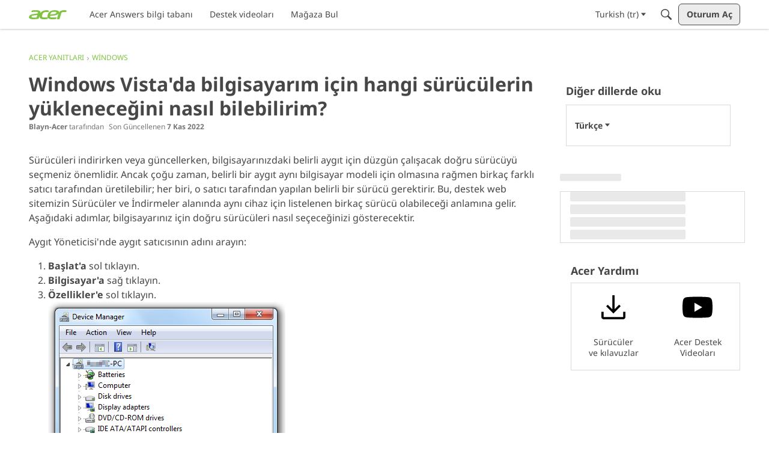

--- FILE ---
content_type: application/javascript; charset=utf-8
request_url: https://community.acer.com/api/v2/locales/tr/translations.js?h=69431ef2
body_size: 126409
content:
gdn.translations = {"%1$s \"%2$s\" not found.":"%1$s \"%2$s\" bulunamadı.","%1$s %2$s":"%1$s %2$s","%1$s Version %2$s":"%1$s Versiyon %2$s","%1$s version %2$s is available.":"%1$s versiyon %2$s is mevcut","%s is not a valid email address":"%s geçerli bir email adresi değil","%s is required":"%s gerekli","%s item in queue":"%s öğe sırada","%s level":"Seviye %s","%s levels":"Seviye %s","%s must be numeric":"%s rakam olmalı","%s site(s) found.":"%s site(ler) bulunamadı.","%s sources(s) found.":"%s kaynağı bulunamadı.","%s times":"%s kez","%s unavailable":"%s kullanılamaz","%s user found.":"%s kullanıcı bulundu.","%s users found.":"%s kullanıcı bulundu.","%s user(s) found.":"%s kullanıcı(lar) bulundu.","%s user(s) will be affected by this action.":"%s kullanıcı(lar) bu eylemden etkilenecek.","<0/> will suggest answers on Q&A posts":"<0/> Soru & Cevap gönderilerinde yanıtlar önerecektir","<0 /> will not suggest answers on Q&A posts":"<0 /> Soru & Cevap gönderilerinde yanıtları önermeyecektir","(less)":"(daha az)","(more)":"(daha çok)","(YYYY-mm-dd)":"(YYYY-aa-gg)","1 day":"1 gün","1 hour":"1 saat","1 in 5 is recommended for most communities.":"Çoğu topluluk için 5'te 1 önerilir.","1 in 20 is recommended for most communities.":"Çoğu topluluk için 20'de 1 önerilir.","1 month":"1 ay","1 month after being sent":"1 ay önce gönderildi","1 week":"1 hafta","1 week after being sent":"1 hafta önce gönderildi","2 weeks after being sent":"2 hafta önce gönderildi","4 hours":"4 saat","5 minutes":"5 dakika","15 minutes":"15 dakika","[%s] Confirm Your Email Address":"[%s] Email Adresinizi Onaylayın","[%s] Invitation":"[%s] Davet","[%s] Password Reset":"[%s] Şifre Sıfırlama","[%s] Password Reset Request":"[%s] Şifre sıfırlamak için gerekli","You've reached the maximum login attempts. Please wait %s and try again.":"Maksimum giriş deneme sayısına ulaştınız. Lütfen %s bekleyin ve tekrar deneyin.","a Badge":"Rozet","A unique display name.":"Benzersiz bir görüntü adı.","A unique label name that cannot be changed once saved.":"Kaydedildikten sonra değiştirilemeyen benzersiz bir etiket adı.","Abilites":"Yetenekler","Abilities":"Yetenekler","About %s":"Yaklaşık %s","About Email Digest":"E-posta Özeti Hakkında","About External Search":"Harici Arama Hakkında","About Theme Preview":"Tema Önizlemesi Hakkında","Above Main Content":"Ana İçeriğin Üzerinde","Accept Answer":"Cevabı Kabul Et","\"Accept Answer\" if a suggestion answers your question.":"Bir öneri sorunuza cevap veriyorsa \"Cevabı Kabul Et\".","Account Sync Failed":"Hesap Eşitlemesinde Hata Oluştu","Accepted answer pageview ratio representing a deflected case":"Saptırılmış bir durumu temsil eden kabul edilen yanıt sayfa görüntüleme oranı","Accepted Answers":"Kabul Edilen Cevaplar","Action":"Eylemler","Actions and Permissions":"Eylemler ve İzinler","Actions Based on Votes":"Oylara Dayalı Eylemler","activity(ies)":"etkinlik(ler)","activity's comment(s)":"etkinlik yorumları","Activity Item":"Etkinlik Öğesi","Activity item not found.":"Etkinlik öğesi bulunamadı.","Add a new Pocket to your site.":"Sitenize yeni bir Cep ekleyin.","Add a Zoom link or meeting ID to connect this event to Zoom and enable one-click registration and join buttons. Note if your event requires registration, you cannot update your meeting ID or link after creating the event.":"Bu etkinliği Zoom'a bağlamak ve tek tıklamayla kayıt ve katılma düğmelerini etkinleştirmek için bir Zoom bağlantısı veya toplantı kimliği ekleyin. Etkinliğiniz kayıt gerektiriyorsa, etkinliği oluşturduktan sonra toplantı kimliğinizi veya bağlantınızı güncelleyemezsiniz.","Add Ban Rule":"Yasaklama Kuralı Ekle","Add Category":"Kategori Ekle","Add Columns":"Sütun Ekle","Add Comments":"Yorum Ekle","Add Connection":"Bağlantı Ekle","Added By":"tarafından eklendi","Add Field":"Alan Ekle","Add Info &amp; Create Account":"Bilgi Gir & Hesap Oluştur","Add information into the from field in email addresses to help with replies (recommended).":"Yanıtlara yardımcı olması için email adreslerindeki kimden alanına bilgi girin (önerilen).","Add Interest":"İlgi Ekle","Adding & Editing Categories":"Kategori Ekleme & Düzenleme","Add Item":"Öğe Ekle","Addons":"Eklentiler","Addons Overview":"Eklentilere Genel Bakış","Add Role":"Rol Ekle","Add rule":"Kural Ekle","Add Tag":"Etiket Ekle","Add Theme":"Tema Ekle","Add Token":"Jeton Ekle","Add User":"Kullanıcı Ekle","Add your custom Kaltura domain(s) to transform links into embedded videos in discussions, comments or articles.":"Bağlantıları tartışmalarda, yorumlarda veya makalelerde gömülü videolara dönüştürmek için özel Kaltura alan(lar) adı ekleyin.","Add your custom Kaltura domain(s) to transform links into embedded videos in posts, comments or articles.":"Gönderilerde, yorumlarda veya makalelerde bağlantıları gömülü videolara dönüştürmek için özel Kaltura alan adınızı/alan adlarınızı ekleyin.","administrator":"yönetici","Advanced":"Gelişmiş","Advanced Category Settings":"Gelişmiş Kategori Ayarları","Advanced Editor Settings":"Gelişmiş Düzenleyici Ayarları","Advanced Embed Settings":"Gelişmiş Yerleştirme Ayarları","Advanced Forum Settings":"Gelişmiş Forum Ayarları","AdvancedNotifications":"Gelişmiş Bildirimler","Advanced Options":"Gelişmiş Seçenekler","Advanced Settings":"Gelişmiş Ayarlar","Advanced settings for embedded community elements":"Gömülü topluluk öğeleri için gelişmiş ayarlar","After":"Sonra","AI Suggested Answers":"AI Önerilen Cevaplar","AI Suggestions are not enabled":"AI Önerileri etkin değil","AI Suggested Answers provides suggested answers based on community posts and linked knowledge bases. You can turn this on or off anytime by visiting your profile preferences.":"AI Suggested Answers, topluluk gönderilerine ve bağlantılı bilgi tabanlarına dayalı önerilen yanıtlar sağlar. Bunu istediğiniz zaman profil tercihlerinizi ziyaret ederek açabilir veya kapatabilirsiniz.","Alert users if they click a link in a post that will lead them away from the forum. ":"Forum dışına yönlendiren bir bağlantıya tıkladıklarında kullanıcıları uyar.","Alive":"Canlı","All %1$s":"Tüm %1$s","All Time":"Tüm Zamanlar","All Dashboard Pages":"Tüm Gösterge Tablosu Sayfaları","All discussions in this category will be permanently deleted.":"Bu kategorideki tüm tartışmalar kalıcı olarak silinecek.","All Forum Pages":"Tüm Forum Sayfaları","All of the user content will be replaced with a message stating the user has been deleted.":"Tüm kullanıcı içeriği, kullanıcının silindiğini bildiren bir mesajla değiştirilecektir.","Allow embedded content":"Gömülü içeriğe izin ver","Allow images":"Resimlere izin ver","Allow new users to be registered through email.":"Yeni kullanıcıların email yoluyla kayıt olmalarına izin ver.","Allow this connection to issue API access tokens.":"Bu bağlantının API erişim belirteçleri vermesine izin ver.","Allow Third-Party Script Execution":"Üçüncü Taraf Komut Dosyasının Yürütülmesine İzin Ver","Allow users to change their own avatars":"Kullanıcıların kendi avatarlarını değiştirmelerine izin ver","Allow users to dismiss this message":"Kullanıcıların bu mesajı reddetmesine izin ver.","All Pages":"Tüm Sayfalar","All Replies":"Tüm Cevaplar","An enabled message will be visible on the site.":"Etkin bir mesaj sitede görünür.","An answer in this the community thread was marked as accepted":"Bu topluluk başlığındaki bir cevap kabul edildi olarak işaretlendi","An error occurred updating your privacy setting":"Gizlilik ayarlarınızı güncellerken bir hata oluştu","Anonymize Analytics Data by Default":"Analitik Verilerini Varsayılan Olarak Anonimleştirin","Answers is not available if you have not accepted cookies.":"Çerezleri kabul etmediyseniz Cevaplar mevcut değildir.","API":"API","API Label is required":"API Etiketi gerekli","API Name":"API Adı","API SSO Expand Permission":"API SSO Genişletme İzni","API Status":"API Durumu","Appearance":"Görünüm","Applicant":"Başvuran","applicant":"başvuran","Applicant Role":"Yeni başvuranlar için uygulanması gereken rolü seçin. Bu sadece <b>onaylı</b> kayıt yöntemini seçtiyseniz geçerlidir.","Application":"Uygulama","Application ID":"Uygulama ID'si","Applications":"Uygulamalar","Application Secret":"Uygulama Gizliliği","Applied by Administrator":"Yönetici tarafından uygulanır","Applied Manually":"Elle Uygulandı","Applied On":"Tarih","Apply to subcategories":"Alt kategorilere uygula","Approval":"Onay","Archive Discussions":"Arşiv Tartışmaları","Are you sure you want to delete %s items forever?":"%s öğeyi kalıcı olarak silmek istediğinizden emin misiniz?","Are you sure you want to delete 1 item forever?":"Öğeyi kalıcı olarak silmek istediğinizden emin misiniz?","Are you sure you want to delete this badge? This is irreversible and will revoke the badge from all users who have it.":"Bu rozeti silmek istediğinizden emin misiniz? Bu işlem geri alınamaz ve rozet, bu rozete sahip olan tüm kullanıcılardan kaldırılacak.","Are you sure you want to delete this category?":"Bu kategoriyi silmek istediğinizden emin misiniz?","Are you sure you want to restore %s items?":"%s öğeyi geri getirmek istediğinizden emin misiniz?","Are you sure you want to restore 1 item?":"Öğeyi geri getirmek istediğinizden emin misiniz?","Are you sure you want to turn off all AI Suggested Answers? You can undo this in your profile settings at anytime.":"Tüm AI Önerilen Cevapları kapatmak istediğinizden emin misiniz? Bunu istediğiniz zaman profil ayarlarınızdan geri alabilirsiniz.","Assistant Tone of Voice":"Yardımcı Ses Tonu","Assistant Icon":"Yardımcı Simge","Assistant Name":"Yardımcı Adı","At least one visible column is required. Show or add a visible column.":"En az bir görünür sütun gereklidir. Görünür bir sütun gösterin veya ekleyin.","A url-friendly version of the category name for better SEO.":"Daha iyi SEO için kategori adının URL-dostu bir sürümü.","Automatically Save Drafts":"Taslakları Otomatik Olarak Kaydet","Authors may always edit":"Yazarlar her zaman düzenleme yapabilirler","Authors may edit for %s":"Yazarlar %s için düzenleme yapabilirler","Authors may never edit":"Yazarlar hiçbir zaman düzenleme yapamazlar","Auto-Fetch New Comments":"Yeni Yorumları Otomatik Getir","Avatar Dimensions":"Avatar Boyutları","Avatars":"Avatarlar","Background Color":"Arkaplan Rengi","Back to all users":"Tüm kullanıcılara geri dön","Back to Mobile Site":"Mobil siteye geri dön","Badge cannot be deleted.":"Rozet silinemez.","Badge Class":"Rozet Sınıfı","Badge Class Level":"Rozet Sınıf Düzeyi","Badge deleted.":"Rozet silindi.","Badge Name":"İsim","BadgeRecipientsHeading":"En yeni alıcılar","BadgeRequestColumnLabel":"İstek","Badge Requests":"Rozet İstekleri","Badge requests":"Rozet istekleri","Balanced":"Dengeli","Ban Item":"Öğe","Ban List":"Yasaklı Listesi","Banner":"Afiş","Banner Logo":"Afiş Logosu","Banner Title":"Afiş Başlığı","Banner Search Box":"Afiş Arama Kutucuğu","Banning":"Yasaklama","Banning Options":"Yasaklama Ayarları","Ban Rule":"Yasaklama Kuralı","Ban Rules":"Yasaklama Kuralları","Ban Type":"Tip","Basic Information":"Temel Bilgiler","Before":"Önce","Before activating this feature, please be aware of the following potential implications:":"Bu özelliği etkinleştirmeden önce lütfen aşağıdaki olası sonuçlara dikkat edin:","Begin At":"Başla","Below Sidebar":"Kenar Çubuğunun Altında","Blocked":"Engellendi","Blog Comments":"Blog Yorumları","Bookmark a discussion using its star icon.":"Yıldız simgesini kullanarak bir yer imi ekleyin.","Browse Addons":"Eklentileri Görüntüle","Browser Compatibility:":"Tarayıcı Uyumluluğu:","Browse for a new banner logo if you would like to change it:":"Değiştirmek istiyorsanız yeni bir banner logosuna göz atın:","Button Background Color":"Buton Arkaplan Rengi","Button Text Color":"Buton Yazı Rengi","Cannot build profile information if user is not defined.":"Kullanıcı tanımlı değilse profil bilgileri oluşturulamaz.","Categories &amp; Discussions":"Kategoriler & Tartışmalar","Categories to Exclude from AI Answers":"AI Cevaplarından Hariç Tutulacak Kategoriler","Categories are used to organize discussions.":"Kategoriler, kullanıcılarınızın tartışmalarını topluluğunuz için anlamlı bir şekilde düzenlemelerine yardımcı olmak için kullanılır.","Categories are used to organize posts.":"Kategoriler, kullanıcılarınızın gönderilerini topluluğunuz için anlamlı olacak şekilde düzenlemelerine yardımcı olmak için kullanılır.","Categories allow you to organize your posts.":"Kategoriler, paylaşımlarınızı düzenlemenize olanak tanır.","Categories Layout":"Kategoriler Düzeni","Category Following":"Kategori Takibi","Category Page Layout":"Kategori Sayfa Düzeni","Category Url:":"Kategori Url:","Censored Words":"Yasaklı Kelimeler","Change Log":"Değişiklik Kayıtları","Change the look of All Categories":"<b>Tüm Kategoriler</b> sayfasının görünümünü <a href=\"%s\">buradan</a> değiştirebilirsiniz.","Change the way that new users register with the site.":"Yeni kullanıcıların siteye kaydolma şeklini değiştirin.","Change your banner":"Afişinizi değiştirin","Changing the Discussions Menu Link":"Tartışmalar Menü Bağlantısını Değiştir","Check all permissions that apply for each role":"Her rol için geçerli olan tüm izinleri kontrol et","Check all permissions that apply to this role:":"Bu rol için geçerli olan tüm izinleri kontrol et:","Check out my new community!":"Yeni topluluğumu gözden geçir!","Check out the full list of video tutorials here.":"Buradaki video eğitimlerinin tam listesine göz atın.","Check out the new community forum I've just set up.":"Merhaba Ahbap!\n\nYeni kurduğum topluluk forumuna göz atın. Beraber çevrim içi sohbet etmek için harika bir yer.","Choose a locale pack":"Bir yerel ayar paketi seçin","Choose Avatar":"Avatar Seç","Choose the preferred layout for the categories page.":"Kategoriler sayfası için tercih edilen düzeni seçin.","Choose the preferred layout for the discussions page.":"Tartışmalar sayfası için tercih edilen düzeni seçin.","Choose who can send out invitations to new members:":"Yeni üyelere kimlerin davetiye gönderebileceğini seçin:","Choose how many records to display.":"Kaç kayıt görüntüleneceğini seçin.","Choose when to load records from.":"Kayıtların ne zaman yükleneceğini seçin.","Class":"Sınıf","Clear All":"Hepsini temizle","Classic table layout used by traditional forums":"Geleneksel forumlar tarafından kullanılan düzen","Clean Spam":"Spam'ı Temizle","Click a tag name to edit. Click x to remove.":"Düzenlemek için bir etiket adını tıklayın. Kaldırmak için x işaretine tıklayın.","Click here to apply it.":"Uygulamak için buraya tıklayın.","Click here to carry on.":"Devam etmek için buraya tıklayın.","Click here to carry on to your dashboard":"Panonuza devam etmek için buraya tıklayın","Client ID":"İstemci ID","Colored":"Renkli","Column Display Settings":"Sütun Görüntüleme Ayarları","comment(s)":"yorum(lar)","Comment  Body":"Yorum İçeriği","Comment Count":"Yorum sayısı","Comment Settings":"Yorum Ayarları","Comments Page":"Yorumlar Sayfası","Comments per Page":"Sayfa başına Yorum","Comment  Subject":"Yorum Konusu","Community Discussion Categories":"Topluluk Tartışma Kategorileri","Community Member Content":"Topluluk Üyesi İçeriği","Condition":"Koşul","Condition Expression":"değer","Condition Field":"Alan","Conditions":"Koşullar","Condition Type":"Tip","Configure an Authenticator":"Kimlik Doğrulayıcıyı Yapılandır","Configuration settings for password fields in Vanilla":"Vanilla'daki şifre alanları için yapılandırma ayarları","Configure custom Kaltura domains":"Özel Kaltura alan adı yapılandırın","Configure how nested categories are displayed to users.":"İç içe kategorilerin kullanıcılara nasıl gösterileceğini yapılandırın.","Configuring Vanilla's Homepage":"Vanilya Ana Sayfasını Yapılandır","Confirmation  Body":"Onay İçeriği","Confirm email addresses":"Kullanıcıların e-posta adreslerini onaylamalarını isteyin (önerilir)","Connections":"Bağlantılar","Consumer Key":"Tüketici Anahtarı","Consumer Secret":"Tüketici Gizliliği","Contact Vanilla Staff to get the Q&A site configuration enabled. Then enable the Q&A addon in the Addons section of the dashboard.":"Q&A sitesi yapılandırmasını etkinleştirmek için Vanilla Staff ile iletişime geçin. Ardından panonun Eklentiler bölümünde Q&A eklentisini etkinleştirin.","Contact Vanilla Staff to get the Q&A site configuration enabled. Then enable the Q&A addon in the <0/> section of the dashboard.":"Q&A sitesi yapılandırmasını etkinleştirmek için Vanilla Staff ile iletişime geçin. Ardından panonun <0/> bölümünde Q&A eklentisini etkinleştirin.","Content Curation":"İçerik İyileştirme","Content flagged as spam is stored here for moderator review.":"Spam olarak işaretlenen içerik, moderatör incelemesi için burada saklanır.","Content Flagging":"İçerik İşaretleme","Content Security Domains":"İçerik Güvenliği Etki Alanları","Content to Suggest":"Önerilecek İçerik","Continue Replying":"Cevaplamaya devam et","Conversation Messages":"Konuşma Mesajları","Conversations":"Konuşmalar","Conversations Setup":"Sohbet Kurulumu","Could introduce vulnerabilities like Cross-Site Scripting (XSS) if initial scripts are compromised.":"İlk komut dosyalarının güvenliği ihlal edilirse Siteler Arası Komut Dosyası Çalıştırma (XSS) gibi güvenlik açıkları ortaya çıkabilir.","Could not find a theme identified by '%s'":"'%s' tarafından tanımlanan bir tema bulunamadı","Could not instantiate mail function.":"Mail fonksiyonu başlatılamadı.","Could not link the addon.":"Eklenti bağlantısı kurulamadı.","Could not open %s.":" %s açılamadı.","Could not open addon file. Addons must be zip files.":"Eklenti dosyası açılamadı. Eklentiler zip dosyaları olmalıdır.","Create & organize discussion categories and manage your users.":"Tartışma kategorileri oluşturun & düzenleyin ve kullanıcılarınızı yönetin.","Created new badge":"Yeni rozet oluşturuldu","Create Zoom Meeting":"Zoom Toplantısı Oluştur","CreateFile":"Oluştur","Criteria":"Kriter","CSS":"CSS","CssClass":"CSS Sınıfı","Current Authenticator":"Geçerli Kimlik Doğrulayıcı","Current File:":"Geçerli Dosya:","Current Mobile Theme":"Geçerli Mobil Tema","Current Theme":"Şimdiki Tema","Custom Themes":"Özel Temalar","Customize AI Persona":"AI Persona'yı özelleştirin","Custom Recent Posts Layouts":"Özel Son Gönderiler Düzenleri","Database Structure Upgrades":"Veritabanı Yapısı Yükseltmeleri","Date From":"Başlangıç Tarihi","Date To":"Bitiş Tarihi","Debugger":"Geribildirimci","Debug Information":"Hata ayıklama bilgisi","Decline":"Geri çevir","Default (%s)":"Varsayılan (%s)","Default <0/>":"Varsayılan","Default %s Permissions":"Varsayılan %s İzinler","Default  Category":"Varsayılan Kategori","Default Category Permissions":"Varsayılan Kategori İzinleri","Default Followed Categories":"Varsayılan Takip Edilen Kategoriler","Default Interests Only":"Yalnızca Varsayılan Faizler","Default Locale":"Varsayılan Yerel","Default Roles":"Varsayılan Roller","default type":"öntanımlı","Default Type":"Varsayılan Tip","Define your forum homepage":"Forum ana sayfanızı tanımlayın","Delete Badge":"Rozeti Sil","Delete Category":"Kategori Sil","Delete moderation information":"Yönetim bilgilerini sil","Delete Role":"Rol sil","Delete Theme":"Temayı Sil","Delete User":"Kullanıcıyı Sil","Delete User: %s":"Kullanıcıyı Sil: %s","Deleting category...":"Kategori siliniyor...","Deleting role...":"Rol siliniyor...","Delivery Date":"Teslim tarihi","Description":"Tanım","Desktop Themes":"Masaüstü Temaları","Did You Know?":"Biliyor muydun?","Disable":"Etkisizleştirmek","Disable Content Flagging":"İçerik İşaretlemeyi Devre Dışı Bırak","Disabled":"Elverişsiz","Disabled %1$s":"%1$s devredışı","Disabled: The pocket will <b>not</b> be displayed.":"Devre dışı: Cep <b>gösterilmez</b>.","Disable Signatures":"İmzaları Devre Dışı Bırak","Disable Tagging":"Etiketleri Devre Dışı Bırak","Discard Reply":"Cevabı Sil","Discussion & Comment Editing":"Tartışma & Yorum Düzenleme","Post & Comment Editing":"Gönderi ve Yorum Düzenleme","Discussions":"Tartışmalar","discussion(s)":"Tartışma(lar)","Discussion  Body":"Tartışma Organı","Discussions Layout":"Tartışmalar Düzeni","Discussions per Page":"Sayfa Başına Tartışmalar","Posts per Page":"Sayfa Başına Gönderiler","Discussion  Subject":"Tartışma Konusu","Dismissable":"Reddedilebilir","Dismiss Answer":"Cevabı Reddet","Display content from followed categories":"Takip edilen kategorilerdeki içeriği görüntüle","Display in dashboard. (not recommended)":"Kontrol panelinde görüntüleyin. (tavsiye edilmez)","Display Open Cases in Profile Page?":"Profil Sayfasında Açık Vakalar Gösterilsin mi?","Display Options":"Görüntüleme Seçenekleri","Display records from this subcommunity":"Bu alt topluluktaki kayıtları görüntüle","Display root categories as headings.":"Kök kategorilerini başlık olarak görüntüleyin.","Displays the banner image form the branding page prominently throughout the theme.":"Markalaşma sayfasından Banner görselini temanın her yerinde belirgin bir şekilde görüntüler.","Display a searchbox on top of the banner image.":"Banner görselinin üst kısmına bir arama kutucuğu görüntüleyin.","Display records from this category.":"Bu kategorideki kayıtları görüntüleyin.","Display records from this subcommunity.":"Bu alt topluluktan kayıtları görüntüleyin.","Don't display for embedded comments.":"Gömülü yorumlar için görüntüleme.","Don't Refresh":"Yenileme","Don't use Categories":"Kategorileri kullanmayın","Do not display the categories in the side panel.":"Kategorileri yan panelde görüntülemeyin.","Download Locale List":"Yerel Listeyi İndir","DownloadLocalePack":"İndir","Download Locale Pack":"Yerel Paketi İndir","Edit/Delete Log":"Günlüğü Düzenle/Sil","Edit Category":"Kategori Düzenle","Edit CSS":"CSS Düzenle","Edit Default Categories":"Varsayılan Kategorileri Düzenle","Edit HTML":"HTML Düzenle","Edit Interest":"İlgiyi Düzenle","Edit Message":"Mesaj Düzenle","Edit Role":"Rol Düzenle","Edit User":"Kullanıcı Düzenle","Email Confirmation Role":"E-posta Onayı Rolü","Email Digest":"E-posta Özeti","Email Digest Prompt Widget will be available when the Email Digest is enabled.":"E-posta Özeti İstemi Widget'ı, E-posta Özeti etkinleştirildiğinde kullanılabilir olacaktır.","Email Digest Logo":"E-posta Özeti Logosu","Email digests will be sent on the selected day every week. Changes to the set day will take affect the following week.":"E-posta özetleri her hafta seçilen günde gönderilecektir. Belirlenen günde yapılan değişiklikler sonraki hafta geçerli olacaktır.","Email Footer":"E-posta Alt Bilgisi","Email Styles":"Eposta Biçimleri","Embed Comments":"Yorumları Yerleştir","Embedding":"Kod Gömme","Embedding Documentation":"Belgeleri Yerleştir","Embedding is currently DISABLED.":"Yerleştirme şu anda DEVRE DIŞI.","Embedding is currently ENABLED.":"Yerleştirme şu anda ETKİN.","Embed Forum":"Forumu Yerleştir","Embed My Forum":"Forumumu Yerleştir","Embed Modules":"Modülleri Yerleştir","Embed modules from your Vanilla forum into your site":"Vanilla forumunuzdan modülleri sitenize yerleştirin","Embeds":"Gömülü","Embed Vanilla":"Vanilya'yı Yerleştir","Embed your entire Vanilla forum":"Tüm Vanilya forumunuzu yerleştirin","Embed your forum in your web site":"Forumunuzu web sitenize yerleştirin","Enable":"Etkinleştirmek","Enable/Disable":"Aktif/Pasif","Enable admin checkboxes on discussions and comments.":"Tartışma ve yorumlarda yönetici onay kutularını etkinleştirin.","Enable checkboxes on discussions and comments":"Tartışmalar ve yorumlar için onay kutularını etkinleştir","Enabled %1$s":"%1$s Etkinleştirildi","Enabled: The pocket will be displayed.":"Etkin: Cep görüntülenecektir.","Enable HTML emails":"HTML e-postaları etkinleştir","Enable embedding to use blog comments.":"Bunun çalışması için yerleştirmeyi etkinleştirmeniz gerekir.","Enable Image Upload Limit":"Resim Yükleme Sınırını Etkinleştir","Enable link embeds in discussions and comments":"Tartışmalarda ve yorumlarda bağlantı yerleştirmeyi etkinleştir","Enable link embeds in posts and comments":"Gönderilerde ve yorumlarda bağlantı yerleştirmeyi etkinleştirin","Enable OpenID":"OpenID Etkin","Enable Pocket Locations":"Cep Konumlarını Etkinleştir","Enable Private Communities":"Özel Toplulukları Etkinleştir","Enable Product Integration":"Ürün Entegrasyonunu Etkinleştir","Enable Followup Notifications":"Takip Bildirimlerini Etkinleştir","Enable sending notification emails":"Bildirim e-postalarının gönderilmesini etkinleştir","Enable Tagging":"Etiketlemeyi Etkinleştir","Enable this message":"Bu mesajı etkinleştir","Enable this source":"Bu kaynağı etkinleştir","Enable to only show posts from categories a user follows.":"Yalnızca bir kullanıcının takip ettiği kategorilerdeki gönderileri göstermek için etkinleştirin.","Enable to get a preview of our new user management dashboard with improved search and new configuration options.":"İyileştirilmiş arama ve yeni yapılandırma seçenekleriyle yeni kullanıcı yönetimi panomuzun önizlemesini almak için etkinleştirin.","Enabling a Locale Pack":"Yerel Bir Paketin Etkinleştirilmesi","Enabling this feature will modify your Content Security Policy to trust additional scripts injected as dependencies by your custom scripts.":"Bu özelliğin etkinleştirilmesi, İçerik Güvenliği Politikanızı, özel komut dosyalarınız tarafından bağımlılık olarak eklenen ek komut dosyalarına güvenecek şekilde değiştirecektir.","Enabling this feature will modify your site's Content Security Policy (CSP) to permit approved scripts in your current trusted domain list to dynamically load other scripts, it will add a ‘strict-dynamic’ directive to your CSP offering more flexibility in incorporating third-party content.":"Bu özelliğin etkinleştirilmesi, sitenizin İçerik Güvenliği Politikasını (CSP), mevcut güvenilir alan adı listenizdeki onaylanmış komut dosyalarının diğer komut dosyalarını dinamik olarak yüklemesine izin verecek şekilde değiştirecektir; CSP'nize, üçüncü tarafları dahil etme konusunda daha fazla esneklik sunan bir 'katı dinamik' yönergesi ekleyecektir. içerik.","Encourage your friends to join your new community!":"Arkadaşlarınızı yeni topluluğunuza katılmaya teşvik edin!","Enter a comma-delimited list of indexes, starting at 1.":"Virgülle ayrılmış bir dizin listesi girin, 1'den başlar.","Enter numbers starting at 1.":"1'den başlayan sayıları girin.","Enter the email address of the person you would like to invite:":"Davet etmek istediğiniz kişinin e-posta adresini girin:","Enter the url to the page you would like to use as your homepage":"Ana sayfanız olarak kullanmak istediğiniz sayfanın URL'sini girin","Enter the url to the page you would like to use as your homepage:":"Ana sayfanız olarak kullanmak istediğiniz sayfaya ait URL’yi girin:","Error sending email. Please review the addresses and try again.":"E-posta gönderilirken hata oluştu. Lütfen adresleri inceleyin ve tekrar deneyin.","Even More Help?":"Daha Fazla Yardım?","Event Log":"Olay Günlüğü","Event Name":"Etkinlik İsmi","Every %s hour":"Her saat","Every %s hours":"Her %s saat","Every %s minute":"Her dakika","Every %s minutes":"Her %s dakika","Every %s second":"Her saniye","Every %s seconds":"Her %s saniye","Every 1 minute":"Her 1 dakika","Every Page":"Her Sayfa","Everything is ok.":"Her şey yolunda.","Excerpt Length":"Alıntı Uzunluğu","Exclude Categories":"Kategorileri Hariç Tut","Exclude Default Interests":"Varsayılan Faizleri Hariç Tut","Exclude these from the source":"Bunları kaynaktan hariç tutun","Exclude archived discussions from the discussions list":"Arşivlenen tartışmaları tartışma listesinden çıkar","Existing members send invitations to new members.":"Mevcut üyeler yeni üyelere davetiye gönderir.","Exit Preview":"Önizlemeden Çık","Exit":"Çık","External Search":"Harici Arama","External search replaces Vanilla’s out of the box search with a third party search provider of your choice.":"Harici arama, Vanilla'nın alışılmışın dışında aramasını seçtiğiniz bir üçüncü taraf arama sağlayıcısıyla değiştirir.","Facebook Connector":"Facebook Bağlantısı","Facebook Settings":"Facebook Ayarları","Failure":"Başarısız","Fallback Image":"Yedek Görüntü","False":"YANLIŞ","Favicon":"Favicon","FaviconBrowse":"Değiştirmek istiyorsanız yeni bir favicon dosyasına gözatın:","FaviconDescription":"Sitenizin ikonu, tarayıcınızın başlık çubuğunda görünüyor ve uygun bir şekilde küçültülecek.","Feature is not configured":"Özellik yapılandırılmadı","Featured":"Öne Çıkanlar","Featured Image":"Öne Çıkan Resim","FileUpload is currently OFF":"DosyaGönderme şu anda KAPALI","FileUpload is currently ON":"DosyaGönderme şu anda AÇIK","Filter":"Filtrele","Filter By":"Tarafından filtre","Filter Results":"Sonuçları Filtrele","Finished":"Tamamlandı","Fingerprint":"Parmak izi","First Visit":"İlk Ziyaret","Flagged By":"Tarafından İşaretlendi","Flagged Content":"İşaretli İçerik","Flood Control":"Akış Kontrolü","Forbidden words":"Yasak kelimeler","Follow Up Delay":"Takip Gecikmesi","For example, to allow yourdomain.com, www.yourdomain.com, and help.yourdomain.com, you would add *.yourdomain.com":"Örneğin, yourdomain.com, www.yourdomain.com ve help.yourdomain.com'a izin vermek için *.yourdomain.com eklersiniz","Force the forum to only be accessible through this url":"Forumu sadece bu URL üzerinden erişilebilir olmaya zorla","Force your forum to be viewed through the Remote Url":"Forumunuzu Uzaktan URL ile görüntülenmeye zorlayın","Formats":"Biçimler","Footer":"Sayfa Altlığı","Forum Data":"Forum Verisi","Forum Settings":"Forum Ayarları","Frequency":"Sıklık","Friendly and Personal":"Dost canlısı ve kişisel","From Email Address":"E-posta adresinden","From Name":"İsimden","Full post in email notifications":"E-posta bildirimlerinde tam ileti","Garden":"Bahçe","Garden.api.ssoIDPermission.description":"Bu izne sahip roller API v2 aramalarında SSO kimliklerini genişletebilecek.","Gave badge to users.":"Kullanıcılara rozet verdi.","Generate":"Oluştur","Generate Client ID and Secret":"Müşteri Kimliği ve Gizlilik Oluştur","Generate import SQL only":"Sadece içe aktarım SQL oluştur","Generating Suggestions. You will be notified when they are ready for you to review.":"Öneriler Oluşturuluyor. İncelemeniz için hazır olduklarında size bildirilecek.","Get More Applications":"Daha Fazla Uygulama Alın","Get More Plugins":"Daha Fazla Eklenti Alın","Get More Themes":"Daha Fazla Tema Alın","Getting Started":"Başlarken","Getting Started with Vanilla":"Vanilya'ya Başlarken","give":"ver","Give a Badge":"Bir Rozet Ver","Given Indexes":"Verilen İndeksler","Greetings. I am your AI Suggestion Assistant, here to assist you in finding relevant articles and posts to answer your queries. Please feel free to ask any questions you may have.":"Selamlar. Ben AI Öneri Asistanınızım, sorularınıza cevap verecek ilgili makaleleri ve gönderileri bulmanıza yardımcı olmak için buradayım. Aklınıza takılan herhangi bir soruyu sormaktan çekinmeyin.","guest":"misafir","Guest roles":"Konuklara uygulanması gereken tüm rolleri kontrol edin.","Hash Algorithm":"Hash Algoritması","HeadlineFormat.AddUser":"{ActivityUserID,user} , {RegardingUserID,user} için bir hesap ekledi.","HeadlineFormat.PictureChange":"{RegardingUserID,You} {ActivityUserID,your} profil resminizi değiştirirsiniz.","HeadlineFormat.RegistrationApproval":"{ActivityUserID,user} {RegardingUserID,user} için başvuruları onayladı..","HeadlineFormat.Status":"{ActivityUserID,user}","HeadlineFormat.WallPost":"{RegardingUserID,you} → {ActivityUserID,you}","Heads up!":"Dikkat et!","Heads Up!":"Dikkat Et!","Header":"Üst Bilgi","Height":"Yükseklik","Hello there! I am your AI Suggestion Assistant, here to help you find the best articles and posts to answer your questions. Feel free to ask anything, I am here to make your search fun and informative!":"Merhaba! Ben AI Öneri Asistanınızım, sorularınıza cevap verecek en iyi makaleleri ve gönderileri bulmanıza yardımcı olmak için buradayım. Herhangi bir şey sormaktan çekinmeyin, aramanızı eğlenceli ve bilgilendirici hale getirmek için buradayım!","Help &amp; Tutorials":"Yardım & Öğreticiler","Here's how to get started:":"İşte nasıl başlayacağınız:","Hidden for everything!":"Her şey için gizli!","Hidden for mobile":"Mobil cihazlar için gizli","Hide discussions from Recent Discussions and Widgets.":"Son Tartışmalar ve Pencere Öğelerinden tartışmaları gizleyin.","Hide posts from Recent Posts Page and Widgets.":"Son Yazılar Sayfasından ve Widget'lardan gönderileri gizle.","Hide Pocket Locations":"Cep Konumlarını Gizle","Hide signatures for guests":"Konuklar için imzaları gizle","Hide signatures on embedded comments":"Yerleşik yorumlardaki imzaları gizle","Hide Suggestions":"Önerileri Gizle","History":"Tarih","Homepage":"Anasayfa","Homepage Title":"Anasayfa Başlığı","How the content is going to be filtered.":"İçeriğin nasıl filtreleneceği.","How to use themes":"Temalar nasıl kullanılır?","However, this comes with increased responsibility to ensure the security of your site.":"Ancak bu, sitenizin güvenliğini sağlama konusunda artan sorumluluğu beraberinde getirir.","Html":"HTML","HTML Emails":"HTML E-postaları","HTTP Strict Transport Security (HSTS) Settings":"HTTP Sıkı Aktarım Güvenliği (HSTS) Ayarları","Hot (score + activity)":"Hit (puan + aktivite)","If enabled, the full content of posts will be sent in email notifications to users.":"Etkinleştirilirse, gönderilerin tüm içeriği kullanıcılara e-posta bildirimlerinde gönderilir.","If left empty, Email Logo is used.":"Boş bırakılırsa Email Logosu kullanılır.","If you have a link to internal document in 'Link to Terms of Use' above, 'Terms of Use Text' will be ignored. Remove the link if you want to use this text.":"Yukarıdaki 'Kullanım Şartlarına Bağlantı'da dahili belgeye bir bağlantınız varsa, 'Kullanım Şartları Metni' göz ardı edilecektir. Bu metni kullanmak istiyorsanız bağlantıyı kaldırın.","Inbox Page":"Gelen Kutusu Sayfası","Include Child Categories":"Alt Kategorileri Dahil Et","Include full post in email notifications":"Yayının tamamını e-posta bildirimlerine dahil et","Include Featured Images":"Öne Çıkan Görselleri Ekle","Include featured images with posts in email digest":"Öne çıkan görselleri e-posta özetindeki yayınlara dahil edin","Include internal profile fields":"Dahili profil alanlarını dahil et","Include private profile fields":"Özel profil alanlarını dahil et","Include Subcategories":"Alt Kategorileri Dahil Et","Include Subdomains":"Alt Alanları Dahil Et","Increased Security Risks:":"Artan Güvenlik Riskleri:","Indexes":"İndeksler","Information":"Bilgilendirme","Install Vanilla without a .htaccess file.":"Vanilya'yı bir .htaccess dosyası olmadan kurun.","Integrate Banner Image":"Banner Görselini Dahil Et","Interest Name":"İlgi Alanı Adı","Interests & Suggested Content":"İlgi Alanları ve Önerilen İçerik","Intermediate":"Orta seviye","Internaltionalization & Localization":"Ulusallaştırma & Yerelleştirme","Introduction":"giriiş","Introducing Vanilla Reactions and Badges":"Vanilya Tepkileri ve Rozetlerinin Tanıtılması","Invalid category for deletion.":"Silme için geçersiz kategori.","Invalid entry.":"Geçersiz Girdi.","Invisibility Cloak Settings":"Görünmezlik Pelerini Ayarları","Invitation Code":"Davet Kodu","InvitationMessage":"Merhaba Arkadaş!\n\nYeni kurduğum yeni topluluk forumuna göz atın. Çevrimiçi birbirimizle sohbet etmek için harika bir yer.\n\nGiriş yapmak için aşağıdaki bağlantıyı takip edin.","Invitations per month":"Aylık davetler","Invitations will expire":"Davetiyeler sona erecek","Invited by":"Tarafından davet edildi","It looks like you edited your post. <0/> or <1/>.":"Gönderinizi düzenlediğiniz anlaşılıyor. <0/> veya <1/>.","JavaScript":"JavaScript","jsConnect Client Libraries":"jsConnect Müşteri Kütüphaneleri","jsConnect Documentation":"jsConnect Belgeleri","JS":"JS","Key Type":"Anahtar Tipi","Key Value":"Anahtar Değeri","Keyword Blocker":"Anahtar Kelime Engelleyici","Label":"Etiket","Label is required":"Etiket gerekli","Label this Revision":"Bu Düzeltmeyi Etiketle","Language Style":"Dil Stili","Large images will be scaled down.":"Büyük görüntüler, azami%s piksel genişliğe ve azami%s piksel genişliğe kadar ölçeklenir.","Last Visit":"Son Ziyaret","Last Day":"Son gün","Last Week":"Son Hafta","Last Month":"Son Ay","Layman's Terms":"Basit Terimler","Layout":"Yerleşim","Learn more":"Daha fazla bilgi edin","Learn more about HSTS at %s.":"%s'de HSTS hakkında daha fazla bilgi edinin.","Legacy Recent Posts Layout":"Legacy Son Yazılar Düzeni","Level":"Seviye","Level of Technical Language":"Teknik Dil Seviyesi","Limits: 60 characters, no breaks.":"Sınırlar: 60 karakter, ara yok.","Link Color":"Bağlantı rengi","Likes":"Beğeniler","Limit the pocket to one or more roles or permissions.":"Cebi bir veya daha fazla rol veya izin ile sınırlandırın.","Limit":"sınır","List of discussion IDs to delete.":"Silinecek tartışma kimliklerinin listesi.","Locale Key (Folder)":"Yerel Anahtar (Klasör)","Locale Name":"Yerel Adı","Locales":"Bölge ve Dil","Location":"Konum","Locations":"Konumlar","Logo":"Logo","LogoBrowse":"Değiştirmek istiyorsanız yeni bir banner logosuna göz atın:","Maintenance Mode":"Bakım Modu","Make sure you select at least one item before continuing.":"Devam etmeden önce en az bir öğe seçtiğinizden emin olun.","Add your site to trusted domains.":"Yerleştirme etkinken sitenizin %s'e eklendiğinden emin olun.","Manage":"Yönet","Manage Applicants":"Başvuru Sahiplerini Yönet","Manage Applications":"Uygulamaları Yönet","Manage Badges":"Rozetleri Yönet","Manage Badge Requests":"Gösterge İsteklerini Yönet","Manage Categories":"Kategorileri Yönet","Manage Groups":"Grupları Yönet","Manage Messages":"Mesajları Yönet","Manage Plugins":"Eklentileri Yönet","Manage Roles & Permissions":"Rol Yönetimi & İzinler","Manage Suggested Answer Sources":"Önerilen Cevap Kaynaklarını Yönet","Manage Spam":"İstenmeyenleri Yönet","Manage Themes":"Tema Yönetimi","Manage Users":"Kullanıcı Yönetimi","Managing Categories":"Kategori Yönetimi","Manual":"Elle","Mark All Suggested Answers as Accepted":"Önerilen Tüm Cevapları Kabul Edilmiş Olarak İşaretle","Max %s length":"Azami %s uzunluk","Max Age":"Azami Yaş","Max Avatar Height":"Azami Avatar Yüksekliği","Max Avatar Width":"Azami Avatar Genişliği","Max Comment Length":"Azami Yorum Uzunluğu","Max height of %s":"%s Azami Yüksekliği","Max height of %s in pixels":"%s olarak piksel cinsinden azami yükseklik","Maximum Category Display Depth":"Azami Kategori Görüntüleme Derinliği","Max number of %s":"Azami %s numarası","Max number of images in signature":"İmzada azami sayıda resim","Maximum number of posts to be included in the email digest.":"E-posta özetine dahil edilecek maksimum gönderi sayısı.","Max Post Length":"Azami İleti Uzunluğu","Max signature length":"Azami imza uzunluğu","member":"üye","Member roles":"Yeni/onaylanmış kullanıcılara uygulanması gereken tüm rolleri kontrol edin.","Membership":"Üyelik","Message":"İleti","Message ID":"Mesaj Kimliği","Messages":"İletiler","Meta Options":"Meta Seçenekleri","Method":"Metod","Min Post Length":"Asgari İleti Uzunluğu","minute(s)":"dakika(lar)","Mixed Layout":"Karışık Düzen","Mobile Address Bar Color":"Mobil Adres Çubuğu Rengi","Mobile Banner Logo":"Mobil Başlık Logosu","Mobile Themes":"Mobil Temalar","moderator":"yönetici","Moderators have permission to edit most content.":"Moderatörler çoğu içeriği düzenleme iznine sahiptir.","Modern Layout":"Modern Düzen","Modern non-table-based layout":"Modern tablo tabanlı olmayan düzen","More complex language and may introduce some industry-specific terms, but still understandable to most people.":"Daha karmaşık bir dil ve sektöre özgü bazı terimler içeriyor olabilir, ancak yine de çoğu kişi tarafından anlaşılabilir.","More information":"Daha fazla bilgi","More technical language and industry-specific terms -- assumes a higher levelOfTech of understanding/familiarity with subject matter.":"Daha teknik bir dil ve sektöre özgü terimler -- konu hakkında daha yüksek düzeyde bir anlayış/aşinalık olduğunu varsayar.","more than %s deep":"%s'den fazla derin","Most pockets shouldn't be displayed in the dashboard.":"Ceplerin çoğu gösterge tablosunda görüntülenmemelidir.","Move discussions in this category to a replacement category.":"Bu kategorideki tartışmaları yeni bir kategoriye taşıyın.","My Invitations":"Davetiyelerim","Name of Interest":"İlgi Alanı Adı","Need More Help?":"Daha Fazla Yardıma mı ihtiyacınız var?","never":"asla","Never - Users Must Refresh Page":"Asla - Kullanıcılar Sayfayı Yenilemeli","Never display on mobile browsers.":"Asla mobil tarayıcılarda gösterme.","NewApplicantEmail":"Yeni başvuru sahibi:","New comments in the last day":"Son gündeki yeni yorumlar","New comments in the last week":"Geçen hafta yeni yorumlar","New conversations in the last day":"Son günde yeni konuşmalar","New conversations in the last week":"Geçen hafta yeni konuşmalar","New discussions in the last day":"Son günde yeni tartışmalar","New discussions in the last week":"Geçen hafta yeni tartışmalar","New messages in the last day":"Son gündeki yeni mesajlar","New messages in the last week":"Geçen hafta yeni mesajlar","New User Management":"Yeni Kullanıcı Yönetimi","New users are only registered through SSO plugins.":"Yeni kullanıcılar sadece SSO eklentileri ile kayıtlıdır.","New users are reviewed and approved by an administrator (that's you!).":"Yeni kullanıcılar bir yönetici tarafından gözden geçirilir ve onaylanır (bu sizsiniz!).","New users fill out a simple form and are granted access immediately.":"Yeni kullanıcılar basit bir form doldurur ve hemen erişim hakkı verilir.","New users in the last day":"Son günde yeni kullanıcılar","New users in the last week":"Geçen hafta yeni kullanıcılar","No Ban Rules Found":"Yasaklama Kuralı Bulunamadı","No Change":"Değişiklik Yok","No drafts.":"Taslak yok.","No further suggestions.":"Başka öneri yok.","No item options are available for Link display type.":"Bağlantı görüntüleme türü için hiçbir öğe seçeneği mevcut değildir.","No Items Selected":"Seçilmiş Öğe Yok","No results for %s.":"<b>%s</b> için sonuç bulunamadı.","Not Dismissable":"Reddedilemez","Notes":"Notlar","Notifications will appear here.":"Bildirimler burada görünecek.","NotifyApplicant":"Biri üyelik için başvurduğunda bana haber ver.","Notify me when people comment on a discussion.":"İnsanlar bir tartışma hakkında yorum yaptığında bana bildir.","Notify me when my questions have AI Suggested Answers":"Sorularıma AI Önerilen Cevaplar geldiğinde bana haber ver","Notify me when people start new discussions.":"İnsanlar yeni tartışmalara başladığında bana haber ver.","Not Spam":"Spam Değil","Number of %s listed per page.":"Sayfa başına listelenen %s sayı.","Number of blocked registrations":"Engellenen kayıt sayısı","Number of days before a follow-up email is automatically sent.":"Bir takip e-postasının otomatik olarak gönderilmesinden önceki gün sayısı.","Number input must be between":"Sayı girişi arasında olmalıdır","Number input must be between 1 and 100.":"Sayı girişi 1 ile 100 arasında olmalıdır.","Number of posts":"Gönderi sayısı","Number of posts from groups":"Gruplardan gelen gönderi sayısı","On":"Açık","Only Allow Each User To Post":"Sadece Her Bir Kullanıcıya Gönderi İzni Ver","Only display on mobile browsers.":"Yalnızca mobil tarayıcılarda görüntülenir.","Only fields that are single checkbox, single-select dropdown, multi-select dropdown, or numeric dropdown are available. Once fields are selected, they'll appear below so you may choose specific answers for each profile field.":"Yalnızca tek onay kutusu, tek seçimli açılır menü, çoklu seçimli açılır menü veya sayısal açılır menü olan alanlar kullanılabilir. Alanlar seçildikten sonra, her profil alanı için belirli yanıtlar seçebilmeniz için aşağıda görünürler.","Only Show Followed Categories":"Yalnızca Takip Edilen Kategorileri Göster","Only visible to users with roles with permission.":"Yalnızca rolleri olan kullanıcılar görebilir.","Open cases will only display if the user has a valid Salesforce connection.":"Açık servis talepleri, yalnızca kullanıcının geçerli bir Salesforce bağlantısı varsa görüntülenir.","Operation By":"Tarafından","Organization":"Organizasyon","Organize":"Düzene Koy","Organize Categories":"Kategorileri Düzenle","Original Version":"Orijinal Versiyon","Or select an image on your computer (2mb max)":"Veya bilgisayarınızdan bir resim seçin (azami 2mb)","Or Spamblock For":"Veya Spam engel İçin","Other Themes":"Diğer Temalar","Other Tutorials":"Diğer Belgeler","Outgoing Email":"Giden Epostalar","Outgoing Emails":"Giden E-postalar","Outgoing Email Address":"Giden Eposta adresleri","Page Color":"Sayfa Rengi","Page Views":"Sayfa Görüntülemeleri","Pageview ratio representing a deflected case":"Saptırılmış bir durumu temsil eden sayfa görüntüleme oranı","Passwords":"Şifreler","Password Options":"Parola Seçenekleri","Password Minimum Length":"Şifre Minimum Uzunluğu","Past Events":"Geçmiş Etkinlikler","Permission":"İzin","Permission.Category":"Kategori","Permissions":"İzinler","permissions.everyone":"Herkes","permissions.member":"Üye","permissions.moderator":"Moderatör","permissions.communityManager":"Topluluk Yöneticisi","permissions.admin":"Yönetici","Personal Info":"Kişisel Bilgi","Please Confirm":"Lütfen Doğrula","Please enter a unique API Label, this one has been used before":"Lütfen benzersiz bir API Etiketi girin, bu daha önce kullanılmış","Plugin":"Eklenti","Plugins":"Eklentiler","Pocket":"Cep","Pockets":"Cepler","Points":"Puanlar","Polls":"Anketler","Possible compatibility problems with older browsers, affecting user experience.":"Eski tarayıcılarla kullanıcı deneyimini etkileyen olası uyumluluk sorunları.","Post External Links":"Dış Bağlantılar Gönder","Posting Settings":"İleti Ayarları","Preload":"Önceden Yükle","Preview Colors":"Renkleri Önizle","Private Communities":"Özel Topluluklar","private conversation(s)":"özel görüşme(ler)","Private Key":"Özel Anahtar","Professional":"Profesyonel","Protocols (ex. https://) and paths (ex. yourdomain.com/some/path) should be omitted.":"Protokoller (ör. https://) ve yollar (ör. alaniniz.com/bazı/yol) atlanmalıdır.","Provider":"Sağlayan","Public Key":"Kamu Anahtarı","Rank Changes":"Rütbe Değişiklikleri","Ranks":"Dereceler","Read more in the documentation":"Daha fazlasını belgelerde okuyun","Re-Register API Key":"API Anahtarını Yeniden Kaydedin","Register IP":"Kayıtlı IP","Reaction Types":"Tepki Türleri","Recalculate Counts":"Sayaçları Yeniden Hesapla","Recently Active Users":"Son Aktif Kullanıcılar","Recently Commented":"Son Yorum","Recently Added":"Son Eklenenler","Recent News":"Son Haberler","Recent Posts Layout Settings":"Son Yazılar Düzen Ayarları","Recent Posts Pages":"Son Yazılar Sayfaları","Recent Posts Layout Version":"Son Yazılar Düzen Sürümü","Recommended dimensions are 400px by 300px or smaller with a similar ratio.":"Önerilen boyutlar 400px x 300px veya daha küçük, benzer oranlardır.","Record Content":"İçeriği","Recipient":"alıcı","Refresh Comments":"Yorumları Yenile","Regenerate AI Suggestions":"AI Önerilerini Yeniden Oluştur","Regenerate Suggestions":"Yeniden Oluşturma Önerileri","Register for Membership":"Üyelik için kayıt olun","Register Url":"URL'yi kaydet","Registration":"Kayıt","Registration is currently closed.":"Kayıt şu anda kapalı.","Reload the page to see recent updates.":"Son güncellemeleri görmek için sayfayı yeniden yükleyin.","Reload the page to access recent updates.":"Son güncellemelere erişmek için sayfayı yeniden yükleyin.","Remove Banner Logo":"Tanıtım Logosunu Kaldır","Remove Email Logo":"Eposta Logosunu Kaldır","Remove Favicon":"Favicon Kaldır","Reorder Columns":"Sütunları Yeniden Sırala","Repeat":"Tekrarla","Repeat Every":"Her tekrarda","Replace Image":"Resmi Değiştir","Replacement Category":"Yedek Kategori","Replacement Role":"Yedek Rol","Reply  To":"Yanıtla","reply to private conversation(s)":"gizli görüşme(ler)e yanıt ver","Request":"İstek","Requests":"Gereksinimler","Requires":"Gereksinim","Requires: ":"Gereksinimler:","Require Terms of Service":"Kullanıcıların Hizmet Şartlarını kabul etmesini zorunlu kılın (önerilir)","Require users to confirm their email addresses (recommended)":"Kullanıcıların e-posta adreslerini onaylamalarını isteyin (önerilir)","Require users to agree to the Terms of Service (recommended)":"Kullanıcıların Hizmet Şartlarını kabul etmesini zorunlu kılın (önerilir)","Rescan":"Yeniden tara","Reset":"Sıfırla","Reset my password":"Şifremi sıfırla","Reset password and send email notification to user":"Şifreyi sıfırla ve kullanıcıya e-posta bildirimi gönder","Reset to Default":"Varsayılana sıfırla","Resetting the password for %s.":"%s şifresini sıfırla.","Restart":"Yeniden Başlat","Reveal Password":"Şifreyi Göster","Revert":"Tersine Çevir","Revert to Original Version":"Orijinal Sürüme Geri Dön","Revision Label:":"Düzeltme Etiketi:","ROI Calculation Documentation":"ROI Hesaplama Belgeleri","Role":"Rol","Assign to":"Atama","Role Applicants":"Rol Başvuru Sahipleri","Role Name":"Rol Adı","Role Permissions":"Rol İzinleri","RolePersonalInfo":"Bu rol kişisel bilgidir. Yalnızca kişisel bilgileri görüntüleme izni olan kullanıcılar görecektir.","Roles & Permissions":"Roller & İzinler","Roles determine user's permissions.":"Sitenizdeki her kullanıcı en az bir rol için atanır. Roller, kullanıcıların ne yapmasına izin verildiğini belirlemek için kullanılır.","Role Request Status":"Durum","Role to Grant":"Ayrıcalıklı Rol","Route":"Rota","Routes":"Yönlendirme","Rules":"Kurallar","Run structure & data scripts":"Yapı & veri komut dosyalarını çalıştır","RSVP":"LCV","Save Captured Definitions":"Yakalanan Tanımları Kaydet","Save Colors":"Renkleri Kaydet","Score Count":"Puan Sayısı","Search by user or role.":"İsterseniz % joker karakter kullanarak kullanıcı adı veya e-posta ile arayın. Ayrıca kullanıcı kimliğine, rolün adına veya “yasaklı” durumuna göre de arama yapabilirsiniz.","Search Result In New Tab":"Yeni Sekmede Arama Sonucu","Search results of members":"Üyelerin arama sonuçları","Search Query":"Arama Sorgusu","SearchScope.Everywhere":"Her yer","seconds":"saniye","Security":"Güvenlik","See also":"Ayrıca bakınız","See link":"Bağlantıya bakın","Select":"Seç","Select a category":"Bir kategori seçin","Select the location of the pocket.":"Cebin yerini seçin.","Select which columns are displayed on the manage users page list.":"Kullanıcıları yönetme sayfası listesinde hangi sütunların görüntüleneceğini seçin.","Selection will affect the item options available.":"Seçim, mevcut öğe seçeneklerini etkileyecektir.","Send %s a Message":"Bir %s Mesajı Gönder","Send a confirmation email when people ask a question or start a discussion over email.":"Kullanıcılar bir soru sorduğunda veya e-postayla ilgili bir tartışma başlattığında bir onay e-postası gönderin.","Send Again":"Tekrar Gönder","Send a Test Email":"Bir Test Epostası Gönder","Send Test Digest":"Test Özeti Gönder","Send Test Email Digest":"Test E-postası Özeti Gönder","Send Invitations!":"Davetiye gönder!","Send users a welcome email.":"Kullanıcılara hoş geldiniz e-postası gönderin.","Sent To":"Gönder","Separate each word with a semi-colon \";\"":"Her kelimeyi noktalı virgül \";\" ile ayırın","Set this interest as default to suggest following its mapped categories and tags to all users.":"Bu ilgi alanını varsayılan olarak ayarlayarak tüm kullanıcılara eşlenen kategorileri ve etiketleri takip etmeleri önerilebilir.","Share Image":"Görseli Paylaş","Show all categories":"Tüm kategorileri göster","Show Dismissed Suggestions":"Reddedilen Önerileri Göster","Show Pocket Locations":"Cep Konumlarını Göster","Show each user a personalized list of ideas they’ve created or upvoted.":"Her kullanıcıya, oluşturdukları veya olumlu oy verdikleri fikirlerin kişiselleştirilmiş bir listesini gösterin.","Show Original Suggestions":"Orijinal Önerileri Göster","Show Suggestions":"Önerileri Göster","Signatures":"İmzalar","SignedOut":"Çıkış yaptınız.","Sign In Url":"Giriş Yapma URL'si","Site Description":"Site Açıklaması","Site Name":"Site İsmi","Slug":"Tembel","SMTP Host":"SMTP Sunucusu","SMTP Password":"SMTP Şifresi","SMTP Port":"SMTP Port","SMTP Security":"SMTP Güvenliği","SMTP User":"SMTP Kullanıcısı","Social Connect":"Sosyal Medya","Social Connect Addons":"Sosyal Bağlantı Eklentileri","Sort Order":"Sıralama Düzeni","Sources that are selected here will be available to AI Suggested Answers.":"Burada seçilen kaynaklar AI Suggested Answers'da mevcut olacaktır.","Specify one domain per line. Use * for wildcard matches.":"Satır başına bir etki alanı belirtin. Joker karakter eşleşmeleri için * kullanın.","Spoof":"Aldatma","SSO Role":"SSO Rolü","SSO roles are always passed through SSO.":"SSO rolleri her zaman SSO'dan geçer.","Start Discussions":"Tartışmalara Başla","Start Private Conversations":"Özel Sohbetler Başlat","Start the digest subject line with the [Banner Title] set in Appearance > Branding & SEO":"Özet konu satırını Görünüm > Markalama ve SEO'da ayarlanan [Banner Başlığı] ile başlatın","Start typing username":"Kullanıcı adını yazmaya başla","State":"Durum","Statistics":"İstatistikler","Strip Embeds":"Gömülü Verileri Soy","Style":"Stil","Styles":"Biçimler","Styles and general visual appearance of all emails, including email digest, are set site-wide on Email Settings page.":"E-posta özeti de dahil olmak üzere tüm e-postaların stilleri ve genel görsel görünümü, E-posta Ayarları sayfasında site genelinde ayarlanır.","Subcommunity":"Alt topluluk","Subject Line and Title":"Konu Satırı ve Başlık","subscribers":"aboneler","Suggested Answers Options":"Önerilen Cevap Seçenekleri","Suggested Content":"Önerilen İçerik","Suggested Discussion Title":"Önerilen Tartışma Başlığı","Suggested Follows":"Önerilen Takipler","Suggestions are only visible to you until you accept the answer":"Öneriler, cevabı kabul edene kadar yalnızca sizin tarafınızdan görülebilir","Suggestions may only be generated on questions":"Öneriler yalnızca sorular üzerine oluşturulabilir","Table Layout":"Tablo düzeni","take away":"paket servisi","Target All Users":"Tüm Kullanıcıları Hedefleyin","Target Users":"Hedef Kullanıcılar","Technical":"Teknik","Technical Jargon":"Teknik Jargon","Templates":"Şablonlar","Temporary (302)":"Geçici (302)","Test Email":"Test Epostası","Test Digest":"Test Özeti","Test email from %s":"%s'den itibaren e-postayı test","Test Email Message":"<p>Bu bir test e-posta mesajıdır.</p>\n\n<p>Forumunuzun e-postalarının görünümünü kontrol panelindeki E-posta sayfasına giderek yapılandırabilirsiniz.</p>","Test Mode":"Test Modu: Cep yalnızca cep yöneticileri için görüntülenir.","Test URL":"Test URL","Text Color":"Yazı Rengi","TextEnterEmails":"Buraya virgülle ayrılmış e-posta adreslerini yazın","The %s badge has already been given to %s.":"%s rozeti zaten %s'e verildi.","The %s locale pack does not exist.":"%s yerel paketi mevcut değil.","The %s table is not in the correct format.":"%s tablosu doğru biçimde değil.","The %s was already approved by %s on %s.":"%s zaten %s'de %s tarafından onaylandı.","Thanks for sticking with us for a full year.":"Tüm yıl bizimle olduğunuz için teşekkür ederiz.","Thanks for sticking with us for %s years.":"%s yıldır bizimle olduğunuz için teşekkür ederiz.","The Basics":"Temeller","The client ID uniqely identifies the site.":"Müşteri kimliği siteyi benzersiz olarak tanımlar. Bu sayfanın altındaki düğmeyle yeni bir kimlik oluşturabilirsiniz.","The content you were looking for has been deleted.":"Aradığın içerik silindi.","The default banner image across the site. This can be overridden on a per category basis.":"Site genelinde varsayılan başlık resmi. Bu, kategori bazında geçersiz kılınabilir.","The default role has not been configured.":"Varsayılan rol yapılandırılmadı.","The email address this test will be sent to.":"Bu testin gönderileceği e-posta adresi.","The email has been sent.":"E-posta gönderildi.","The first line of content in the email digest after the title.":"E-posta özetindeki içeriğin başlıktan sonraki ilk satırı.","The homepage title is displayed on your home page.":"Ana sayfa başlığı ana sayfanızda gösterilir. Arama motorlarında görünmesini istediğiniz bir başlığı seçin.","The homepage was saved successfully.":"Ana sayfa başarıyla kaydedildi.","The invitation was removed successfully.":"Davetiye başarıyla kaldırıldı.","The invitation was sent successfully.":"Davetiye başarıyla gönderildi.","The Key in the XML payload to designate %s.":"%s'i belirtmek için XML yükündeki Anahtar.","The test digest will generate content as if it were this user receiving the digest.":"Test özeti, özeti bu kullanıcı alıyormuş gibi içerik üretecektir.","Theme Editor":"Tema Düzenleyici","Theme Options":"Tema Ayarları","Themes":"Temalar","ThemeEditor.Copy":"<0/> kopya","Theming Documentation":"Tema Belgeleri","Theming Overview":"Temaya Genel Bakış","There's been an error uploading the image. Your email logo can uploaded in one of the following filetypes: gif, jpg, png":"Resim yüklenirken bir hata oluştu. E-posta logonuz aşağıdaki dosya türlerinden birisi olarak yüklenebilir: gif, jpg, png","There are currently no applicants.":"Şu anda başvuru sahibi yok.","There is currently %s applicant.":"Şu an %s başvuran var.","There are currently %s applicants.":"Şu an %s başvuran var.","There are currently no requests.":"Şu an istek yok.","There is currently %s request.":"Şu an %s istek var.","There are currently %s requests.":"Şu an %s istek var.","There are no items awaiting moderation at this time.":"Şu anda denetlenmeyi bekleyen öğe yok.","There is already an account in this forum using your email address. Please create a new account, or enter the credentials for the existing account.":"Bu forumda e-posta adresinizi kullanan bir hesap zaten var. Lütfen yeni bir hesap oluşturun veya mevcut hesap için gerekli bilgileri girin.","The next three email digest delivery dates":"Sonraki üç e-posta özeti teslim tarihi","The secret secures the sign in process.":"Gizlilik, oturum açma sürecini güvence altına alır. Gizli verilerinizi <b>kimseyle paylaşmayın</b>.","The site description usually appears in search engines.":"Site açıklaması genellikle arama motorlarında görünür. 100-150 karakter uzunluğunda bir tanımlamayı denemelisiniz.","The site is currently undergoing scheduled maintenance.":"Site şu anda zamanlanmış bir bakımdan geçiyor.","The specified url code is already in use by another category.":"Belirtilen URL kodu zaten başka bir kategori tarafından kullanılıyor.","The structure was successfully executed.":"Yapı başarıyla yürütüldü.","The update was not successful.":"Güncelleme başarılı olmadı..","The update was successful.":"Güncelleme başarılı oldu.","The url that users go to to register for a new account.":"Kullanıcıların yeni bir hesaba kaydolmak için gittikleri URL.","The url that users use to register for a new account.":"Kullanıcıların yeni bir hesaba kaydolmak için kullandıkları URL.","The url that users use to sign in.":"Kullanıcıların oturum açmak için kullandığı URL.","The URL where users can sign up for new accounts on your site":"Kullanıcıların sitenizdeki yeni hesaplara kaydolabilecekleri URL","The URL where users sign in on your site":"Kullanıcıların sitenizde oturum açtığı URL","The URL where users sign out of your site":"Kullanıcıların sitenizden çıkış yaptıkları URL","The user and all related content has been deleted.":"Kullanıcı ve ilgili tüm içeriği silindi.","The user content will be completely deleted.":"Kullanıcı içeriği tamamen silinecek.","The user content will remain untouched.":"Kullanıcı içeriğine dokunulmadan kalacaktır.","The user has been created successfully":"Kullanıcı başarıyla oluşturuldu","The user has been deleted.":"Kullanıcı silindi.","This action cannot be undone.":"Bu işlem geri alınamaz.","This is not necessary on most sites except those that are using features like AdSense and Google Tag Manager.":"AdSense ve Google Etiket Yöneticisi gibi özellikleri kullananlar dışındaki sitelerin çoğunda bu gerekli değildir.","This is an AI generated summary from the referenced discussion post that might answer the question. The summary is created in a way for it to be used as an accepted answer.":"Bu, soruyu yanıtlayabilecek referanslı tartışma gönderisinden AI tarafından oluşturulmuş bir özettir. Özet, kabul edilmiş bir yanıt olarak kullanılabilecek şekilde oluşturulmuştur.","This category has custom permissions.":"Bu kategorinin özel izinleri var.","This category is archived.":"Bu kategori arşivlendi.","This connection is in test-mode.":"Bu bağlantı test modunda.","This controls how the responses are phrased and spelled.":"Bu, yanıtların nasıl ifade edileceğini ve yazılacağını kontrol eder.","This Database":"Bu veritabanı","QnAFollowup.Feature.Enabled":"Bu özellik, kabul edilmiş bir cevabı olmayan cevaplanan soruların yazarlarına e-posta gönderir.","This forum is currently set to invitation only mode.":"Bu forum şu anda yalnızca davet moduna ayarlanmış.","This image will be used in category lists and widgets when using the \"Icon\" style option.":"Bu resim, \"Simge\" stil seçeneği kullanıldığında kategori listelerinde ve widget'larda kullanılacaktır.","This image will appear in this category's banner and in category widgets when using the \"Image\" and/or \"Background\" style options. Recommended dimensions are about 1000px by 400px or a similar ratio.":"Bu resim, \"Görüntü\" ve/veya \"Arka Plan\" stil seçeneklerini kullanırken bu kategorinin başlığında ve kategori widget'larında görünecektir. Önerilen boyutlar yaklaşık 1000 piksele 400 piksel veya benzer bir orandır.","This is a parent category that does not allow discussions.":"Bu, tartışmalara izin vermeyen bir üst kategoridir.","This is the first time you've visited the discussion forums.":"Tartışma forumlarını ilk kez ziyaret ettiniz.","This may be used to include content such as organization name and address in the email digest.":"Bu, e-posta özetine kuruluş adı ve adresi gibi içerikleri eklemek için kullanılabilir.","This name will be shown in the community.":"Bu isim toplulukta gösterilecektir.","This page requires Javascript.":"Bu sayfa Javascript gerektiriyor.","This pocket is an ad.":"Bu cep bir reklam.","This theme cannot be deleted because it is the currently applied theme":"Bu tema uygulanan mevcut tema olduğundan silinemez.","This theme has additional options.":"Bu temanın %s sayfasında ek seçenekleri var.","This theme has customizable text.":"Bu tema, özelleştirebileceğiniz bir metne sahiptir.","This will guide other users with similar questions to the right answers faster and will display the AI Suggested Answer and link the referenced material for other users to see. Suggestions are only visible to you until you accept the answer.":"Bu, benzer soruları olan diğer kullanıcıları doğru cevaplara daha hızlı yönlendirecek ve AI Önerilen Cevabını görüntüleyecek ve referans verilen materyali diğer kullanıcıların görebileceği şekilde bağlayacaktır. Öneriler yalnızca cevabı kabul edene kadar sizin tarafınızdan görülebilir.","Threshold":"Eşik","Thumbnails":"Küçük Resimler","Thumbnail Size":"Küçük Resim Boyutu","Time":"Zaman","Timeframe":"Zaman aralığı","Titles":"Başlıklar","Title Color":"Başlık Rengi","Title Color (Hover)":"Başlık Rengi (Vurgulu)","Token Name":"Jeton Adı","Touch Icon":"Dokunma Simgesi","True":"Doğru","Truncate the initial discussion text to this many words.":"İlk konuşma metninin fazla kelimelerini kırp.","trusted domains":"güvenilir alan adları","Trusted Domains":"Güvenilir Alan Adları","Turn OFF":"Kapat","Turn off AI Suggested Answers":"AI Önerilen Cevapları Kapat","Turn off for now":"Şimdilik kapat","Twitter Connector":"Twitter Bağlayıcısı","unconfirmed":"doğrulanmamış","Undo Accept Answer":"Cevabı Kabul Etmeyi Geri Al","Uninvite":"Davetsiz","Universal Code":"Evrensel Kod","Universal Forum Embed Code":"Evrensel Forum Yerleştirme Kodu","Unlimited":"Limitsiz","Up to a maximum of 100 items may be displayed.":"En fazla 100 öğe görüntülenebilir.","Upload New Email Logo":"Yeni E-posta Logosu Yükle","Upcoming Events":"Yaklaşan Etkinlikler","Use an SMTP server to send email":"E-posta göndermek için bir SMTP sunucusu kullanın","Use asterisks for wildcards":"Joker karakterler için yıldız işaretleri kullanın, örn. \"*@gmail.com\"","Use British English Spelling":"İngiliz İngilizcesi Yazım Kurallarını Kullanın","Use Categories":"Kategorileri kullanın","Use categories to organize discussions":"Tartışmaları düzenlemek için kategorileri kullanın","Use Facebook names for usernames.":"Kullanıcı adları için Facebook adlarını kullanın.","Use AI Suggestions in Q&A":"Soru-Cevap'ta AI Önerilerini Kullanın","User Count":"Kullanıcılar","UserDelete":"Kullanıcı İçeriğini Kaldır","User Deleted":"Kullanıcı Silindi","User Preferences":"Kullanıcı tercihleri","Uses highly technical language and industry-specific terms intended for those with a deep understanding of subject matter.":"Konuyla ilgili derin bilgiye sahip olanlara yönelik, oldukça teknik bir dil ve sektöre özgü terimler kullanır.","Uses industry-specific terms where necessary, but also provides explanations of definitions to ensure clarity.":"Gerektiğinde sektöre özgü terimler kullanır, ancak aynı zamanda netliği sağlamak için tanımların açıklamalarını da verir.","Uses simple, everyday language that anyone can understand, regardless of their background or expertise.":"Herkesin, geçmişi veya uzmanlık alanı ne olursa olsun anlayabileceği basit, günlük bir dil kullanır.","UserDeleteMessage":"Kullanıcıyı silin ve kullanıcının tüm içeriğini tamamen kaldırın. Bu, tartışmaların ayrılmasına neden olabilir. İstenmeyen postaları kaldırmak için en iyi seçenek.","UserDeletionPrompt":"Kullanıcı hesabıyla ilişkili tüm içeriğin nasıl işleneceğini seçin. %s (yorumlar, mesajlar, vb.)","UserKeep":"Kullanıcıya Ait İçerik Kalsın","UserKeepMessage":"Kullanıcıyı silin ancak kullanıcının içeriğini saklayın.","Username or UserID to Spoof":"Kimlik Sahtekarlığına karşı Kullanıcı Adı veya Kimliği","User Registration Settings":"Kullanıcı Kayıt Ayarları","User successfully added.":"Kullanıcı başarıyla eklendi.","User successfully updated.":"Kullanıcı başarıyla güncellendi.","Users can follow categories to subscribe to notifications for new posts. Select which categories new users should follow by default.":"Kullanıcılar, yeni gönderiler için bildirimlere abone olmak için kategorileri takip edebilir. Yeni kullanıcıların varsayılan olarak hangi kategorileri izlemesi gerektiğini seçin.","Users that get this reaction get %+d point.":"Bu reaksiyonu alan kullanıcılar %+d puan alır.","Users that get this reaction get %+d points.":"Bu reaksiyonu alan kullanıcılar %+d puan alır.","Users will not be warned when following links that match a Trusted Domain.":"Güvenilen Etki Alanına uyan bağlantılar takip edilirken kullanıcılar uyarılmaz.","Users will be redirected to this URL after accepting an invitation.":"Kullanıcılar, bir daveti kabul ettikten sonra bu URL'ye yönlendirilecekler. Bu, tam URL veya site içindeki yönlendirmenin yolu olabilir.","User Summary":"Kullanıcı Özeti","Users will be assigned to this role until they've confirmed their email addresses.":"E-posta adreslerini onaylayana kadar kullanıcılar bu role atanacaktır.","Users with the no ads permission will not see this pocket.":"Reklam izni olmayan kullanıcılar bu cebi göremez.","UserWipe":"Boş Kullanıcı İçeriği","UserWipeMessage":"Kullanıcıyı silin ve kullanıcının tüm içeriğini, kullanıcının silindiğini belirten bir mesajla değiştirin. Bu, eksik bilgi olduğuna dair görsel bir ipucu verir.","Use the content at this url as your homepage.":"İnsanların ziyaret ederken görmeleri gereken sayfayı seçin: <strong style=\"white-space: nowrap;\">%s</strong>","Use Vanilla as a commenting system in your site":"Vanilla'yı sitenizdeki bir yorumlama sistemi olarak kullanın","Use weekly community email digest":"Haftalık topluluk e-posta özetini kullanın","Untitled":"Başlıksız","Value or Pattern":"Değer veya Desen","Vanilla.Archive.Description":"Forum tartışmalarını belirli bir tarihten eski arşivlemeyi seçebilirsiniz. Arşivlenmiş tartışmalar etkin bir şekilde kapatılmamış ve yeni gönderilere izin verilmemiştir.","Vanilla.Categories.MaxDisplayDepth":"İç içe geçmiş kategorileri, %1$s’de virgülle ayrılmış bir listeye yerleştirin.","Vanilla is installed!":"Vanilya yüklü!","Verified!":"Doğrulanmış!","Version":"Sürüm","Version %s":"Sürüm %s","version %s":"sürüm %s","Version %s Installer":"Sürüm %s Kurulum","View browser compatibility chart":"Tarayıcı uyumluluk tablosunu görüntüleyin","View Count":"Sayıyı Görüntüle","View in context ":"Bağlam içinde görüntüle","View Page":"Sayfaya bak","Visit Site":"Siteyi Ziyaret Et","Warn users if a link in a post will cause them to leave the forum":"Bir gönderideki bir link forumdan çıkmalarına neden olacaksa kullanıcıları uyar","Warning: All of your data will be lost. Once you delete, there is absolutely no recovery of any kind.":"Uyarı: Tüm verileriniz kaybolacak. Bir kez sildiğinizde, hiçbir şekilde bir kurtarma işlemi olmaz.","Warning: deleting is permanent":"UYARI: silinen öğeler bu listeden kaldırılır ve geri getirilemez.","Weekly Email Digest ":"Haftalık E-posta Özeti","Welcome to Vanilla!":"Vanilya'ya hoş geldiniz!","Welcome to your Dashboard":"Kontrol Panelinize Hoş Geldiniz","We only accept urls that begin with http:// or https://":"Yalnızca http:// veya https:// ile başlayan URL'leri kabul ediyoruz.","We will attempt to use the local mail server to send email by default. If you want to use a separate SMTP mail server, you can configure it below.":"Varsayılan olarak e-posta göndermek için yerel posta sunucusunu kullanmaya çalışacağız. Ayrı bir SMTP posta sunucusu kullanmak istiyorsanız, onu aşağıda yapılandırabilirsiniz.","Welcome. I am your AI Suggestion Assistant, a machine learning-based tool designed to locate and suggest relevant articles and posts in response to your queries. Please input your questions and I will provide the most suitable information.":"Hoş geldiniz. Ben, sorularınıza yanıt olarak ilgili makaleleri ve gönderileri bulmak ve önermek için tasarlanmış makine öğrenimi tabanlı bir araç olan AI Öneri Asistanınızım. Lütfen sorularınızı girin ve en uygun bilgileri sağlayacağım.","What's the Buzz?":"Vızıltı nedir?","When enabled, search result will open in a new browser tab.":"Etkinleştirildiğinde, arama sonucu yeni bir tarayıcı sekmesinde açılacaktır.","When enabled, your community will have AI Suggestions shown in Q&A. <0/>":"Etkinleştirildiğinde, topluluğunuzda Soru & Cevap bölümünde AI Önerileri gösterilecektir. <0/>","When this setting is enabled, user details in Analytics data will be anonymized by default, until the user consents to Analytics cookies. <0>Learn more</0>":"Bu ayar etkinleştirildiğinde, kullanıcı Analytics çerezlerine izin verene kadar Analytics verilerindeki kullanıcı ayrıntıları varsayılan olarak anonimleştirilir. <0>Daha fazla bilgi edinin</0>","Where is your Community Forum?":"Topluluk Forumunuz nerede?","Who's Online Settings":"Kimler Çevrimiçi Ayarlar","Why am I seeing AI Suggested Answers?":"Neden AI Önerilen Cevapları görüyorum?","Why am I seeing this?":"Bunu neden görüyorum?","Why do you want to join?":"Neden katılmak isteyeceksiniz?","Within":"İçinde","Will you be attending?":"Katılacak mısınız?","WordPress Plugin":"WordPress Eklenti","Word Count":"Kelime Sayısı","Yes, the following information can be changed later.":"Evet, aşağıdaki bilgiler daha sonra değiştirilebilir.","You are connected as %s.":"%s olarak bağlandınız.","You are not allowed to use suggestions":"Önerileri kullanmanıza izin verilmiyor","You are previewing the %s theme.":"%s temasını önizliyorsunuz.","You can also ban the users that posted the spam and delete all of their posts.":"İstenmeyen postaları gönderen kullanıcının yanındaki kutuyu işaretleyerek onları da yasaklayın ve tüm yayınlarını silin. <b>Bunu yalnızca spam gönderenlerden eminseniz yapın.</b>","You can always use your password at<a href=\"%1$s\">%1$s</a>.":"Forumunuz kilitlendiyseniz, her zaman orijinal Vanilya e-postanızı ve şifrenizi kullanarak giriş yapabilirsiniz. <a href=\"%1$s\">%1$s</a>","You can ban IP addresses, email domains, and words from usernames using this tool.":"Bu aracı kullanarak IP adreslerini, e-posta alan adlarını ve kullanıcı adlarından gelen kelimeleri yasaklayabilirsiniz.","You can customize the HTML and CSS for this theme on the %s page.":"%s sayfasından bu tema için HTML ve CSS'yi özelleştirebilirsiniz.","You can either create a new account, or enter your credentials if you have an existing account.":"Yeni bir hesap oluşturabilir veya mevcut bir hesabınız varsa kimlik bilgilerinizi girebilirsiniz.","You can make the categories page your homepage.":"Kategoriler sayfanızı <a href=\"%s\">burada</a> ana sayfanız yapabilirsiniz.","You can search for users by username or email, wildcards are implied.":"Kullanıcıları kullanıcı adına veya e-postaya göre arayabilirsiniz, joker karakterler ima edilir.","You can specify an allow list of trusted domains.":"Yönlendirmeler ve katıştırma için güvenli olan güvenilir etki alanlarının bir listesini belirleyebilirsiniz.","You can specify an allow list of trusted domains. (CSP)":"Javascript'i yüklemek için güvenli olan güvenilir etki alanlarının (ör. etkialaniniz.com) izin verilen bir listesini belirtebilirsiniz.","You cannot disable the %1$s plugin because the %2$s plugin requires it in order to function.":"%1$s eklentisini devre dışı bırakamazsınız, çünkü %2$s eklentisinin çalışması için gereklidir.","You cannot remove the only remaining category that allows discussions":"Tartışmalara izin veren yalnızca kalan kategoriyi kaldıramazsınız.","You can protect your site with an HTTP username/password during development.":"Sitenizi bir HTTP kullanıcı adı/şifresi ile gelişim süresince koruyabilirsiniz.","You can send emails in plain text by disabling the toggle below.":"Aşağıdaki geçişi devre dışı bırakarak e-postaları düz metin olarak gönderebilirsiniz.","You have %s invitations left for this month.":"Bu ay için %s davetiyeniz kaldı.","You have successfully saved interest: <0/>":"Faizi başarıyla kaydettiniz: <0/>","You must be authenticated in order to use this form.":"Bu formu kullanabilmek için kimliğiniz doğrulanmalıdır.","You must manually apply this rank.":"Bu aşamayı elle olarak uygulamanız gerekir.","You must provide at least one recipient":"En az bir alıcı sağlamalısınız","You must specify an admin password.":"Bir yönetici şifresi belirtmelisiniz.","You must specify an admin username.":"Bir yönetici kullanıcı adı belirtmelisiniz.","Your configuration file does not have the correct permissions. PHP needs to be able to read and write to this file: <code>%s</code>":"Yapılandırma dosyanızın doğru izinleri yok. PHP'nin bu dosyayı okuyup yazabilmesi gerekiyor: <code>%s</code>","Your default locale won't display properly":"Varsayılan yerel ayarınız aşağıda etkinleştirilinceye kadar düzgün görüntülenmez. Lütfen aşağıdakileri etkinleştirin: %s.","Your Email":"E-posta adresiniz","Your inbox is empty.":"Gelen kutunuz boş.","Your invitations were sent successfully.":"Davetiyeleriniz başarıyla gönderildi.","Your Password":"Şifreniz","You are leaving the theme editor without saving your changes. Make sure your updates are saved before exiting.":"Değişikliklerini kaydetmeden tema editöründen ayrılıyorsun. Çıkmadan önce güncellemelerini kaydettiğinden emin ol.","You are leaving the Email Settings page without saving your changes. Make sure your updates are saved before exiting.":"Değişikliklerinizi kaydetmeden E-posta Ayarları sayfasından ayrılıyorsunuz. Çıkmadan önce güncellemelerinizin kaydedildiğinden emin olun.","Zendesk Knowledge Bases":"Zendesk Bilgi Tabanları","Mobile Logo":"Mobil Logo","Banner Image":"Banner Görseli","Disable Forum Pages":"Forum Sayfalarını Devre Dışı Bırak","InputFormatter.Notes1":"Topluluktaki yayınlar için düzenleyicinin varsayılan biçimini seçin.","InputFormatter.Notes2":"Editör, eski gönderilerin biçimini düzenlerken otomatik olarak algılar ve orijinal biçimlendirme kurallarını yükler. Bu istisna dışında, seçilen yazı biçimi öncelikli olacaktır.","Formatting Posts":"Gönderilerin Biçimlendirilmesi","MobileInputFormatter.Notes1":"Mobil cihazlar için bir düzenleme formatı belirtin.","MobileInputFormatter.Notes2":"Mobil cihazların aynı deneyime sahip olması gerekiyorsa, yukarıdakiyle aynı şeyi belirtin. Kullanıcılar mobil düzenleme ile ilgili sorunları bildirirse, bu değiştirmek için iyi bir seçenektir.","Note:":"Not:","Post Format":"İleti Biçimi","Posting":"İletiler","Reinterpret All Posts As %s":"Tüm Gönderileri %s Olarak Yeniden Yorumla","Tell the editor to reinterpret all old posts as %s.":"Editöre tüm eski gönderileri %s olarak yeniden yorumlamasını söyleyin.","This setting will only take effect if %s was chosen as the Post Format above.":"Bu ayar, yalnızca yukarıdaki Gönderi Formatı olarak %s seçilmişse geçerli olacaktır.","This option is to normalize the editor format":"Bu seçenek editör formatını normalleştirmek içindir, eğer markdown veya BBCode gibi başka bir formatta düzenlenmiş eski gönderiler yüklenirse, bu seçenek %s'i zorlayacaktır.","Mobile Format":"Mobil Biçim","Enable Rich Quotes":"Zengin Alıntıları Etkinleştir","RichEditor.QuoteEnable.Notes":"Zengin Editör alıntılarını etkinleştirmek için aşağıdaki seçeneği kullanın. Bu, yalnızca varsayılan biçimlendirici \"Zengin\" ise geçerli olacaktır.","Default placeholder":"Varsayılan yer tutucu","Upload a placeholder image for catalogue post.":"Kullanıcılar yayınlarında resim olmadığında görüntülenecek bir yer tutucu resim yükleyin.","Additional classes":"Ek sınıflar","Apply additional classes on catalogue image.":"Katalog görüntüsüne ek sınıflar uygulayın. Her sınıfı ayırmak için boşluk kullanın.","Category only":"Yalnızca kategori","Display on category page only.":"Yalnızca kategori sayfasında görüntüle. Son tartışmalar listesi etkilenmeyecek.","Use Masonry display":"Duvar görünümü kullan","Show an uploaded image on the Category page.":"Her tartışma, Kategori sayfasında yüklenen bir resmi gösterir. Bu yalnızca \"Farklı Göster\" olarak \"Tartışmalar\" kategorileri için geçerlidir.","Upload Placeholder Image":"Yer Tutucu Resmi Yükle","There was an error saving your changes. Please try again.":"Değişiklikleriniz kaydedilirken bir hata oluştu. Lütfen tekrar deneyin.","<0/> has been <1/>":"<0/> olmuştur <1/>","enabled":"etkinleştirilmiş","disabled":"devre dışı kalmış","This information will only be shown to users with permission to view internal info":"Bu bilgiler yalnızca dahili bilgileri görüntüleme izni olan kullanıcılara gösterilecektir.","This is private information and will not be shared with other members.":"Bu özel bir bilgidir ve diğer üyelerle paylaşılmayacaktır.","This will create a Zoom meeting on behalf of the Zoom integration owner and if you are a registered user, add you as cohost. If you are not a registered Zoom user or not part of the organization that set up the integration, this event may have limited Zoom functionality without the host.":"Bu, Zoom entegrasyon sahibi adına bir Zoom toplantısı oluşturacak ve kayıtlı bir kullanıcıysanız, sizi eş sunucu olarak ekleyecektir. Kayıtlı bir Zoom kullanıcısı değilseniz veya entegrasyonu kuran kuruluşun bir parçası değilseniz, bu etkinlik sunucu olmadan sınırlı Zoom işlevselliğine sahip olabilir.","You cannot update this event's Zoom URL or ID.":"Bu etkinliğin Zoom URL'sini veya kimliğini güncelleyemezsiniz.","Zoom Meeting ID or URL":"Zoom Toplantı Kimliği veya URL'si","Add tag":"Etiket ekle","A post":"Bir gönderi","A post has been added to a collection":"Bir koleksiyona bir gönderi eklendi","A post has not had any activity":"Bir gönderinin herhangi bir etkinliği olmadı","A question":"Bir soru","A user has been registered":"Bir kullanıcı kaydedildi","A post has received":"Bir gönderi alındı","Date field reached":"Tarih alanına ulaşıldı","A user registers or logs in with email domain:":"Bir kullanıcı şu e-posta alan adıyla kayıt olur veya oturum açar:","A user registers or updates a profile field:":"Bir kullanıcı bir profil alanını kaydeder veya günceller:","Add tags:":"Etiket ekle:","Add to collection:":"Koleksiyona ekle:","An idea has received":"Bir fikir alındı","and":"ve","and assign to":"ve atamak","and remove role":"ve rolü kaldır","and remove from community":"ve topluluktan uzaklaştırmak","Assign role:":"Rol atayın:","Assign/Remove role":"Rol ata/kaldır","Auto-run disabled.":"Otomatik çalıştırma devre dışı bırakıldı.","Auto-run enabled.":"Otomatik çalıştırma etkinleştirildi.","Automation rule successfully created.":"Otomasyon kuralı başarıyla oluşturuldu.","Automation rule successfully updated.":"Otomasyon kuralı başarıyla güncellendi.","Bump post":"Çarpma direği","Change the status of the idea to":"Fikrin durumunu şu şekilde değiştirin:","Change status":"Durumu değiştir","Close post":"Gönderiyi kapat","Comments Matching Criteria Now: <0 />":"Yorumlar Kriterlere Uygun Şimdi: <0 />","created by":"tarafından yaratıldı","Create and manage automations to easily manage posts and users.":"Gönderileri ve kullanıcıları kolayca yönetmek için otomasyonlar oluşturun ve yönetin.","Create/Edit Automation Rule":"Otomasyon Kuralı Oluştur/Düzenle","Delete Rule":"Kuralı Sil","Discussions Matching Criteria Now: <0 />":"Tartışmalar Kriterlere Uygun Şimdi: <0 />","Edit Rule":"Kuralı Düzenle","Edit Variables":"Değişkenleri Düzenle","Escalate it":"Bunu tırmandırın","Escalate to GitHub":"GitHub'a taşıyın","Escalate to Zendesk":"Zendesk'e yükseltin","Expand":"Genişletmek","Failed to disable the rule":"Kural devre dışı bırakılamadı","Failed to load the preview data. Please check your trigger and action values.":"Önizleme verileri yüklenemedi. Lütfen tetikleyici ve eylem değerlerinizi kontrol edin.","Follow categories:":"Kategorileri takip edin:","Follow category":"Kategoriyi takip et","for":"için","has been unanswered":"cevapsız kaldı","has not received any comments":"herhangi bir yorum almadı","Last reported":"Son rapor","Maximum Limit Reached":"Maksimum Limite Ulaşıldı","Move post":"Gönderiyi taşı","Move to category:":"Kategoriye git:","Multi-select fields will trigger if the user meets ANY of the criteria.":"Kullanıcı herhangi bir ölçütü karşıladığında çoklu seçim alanları tetiklenir.","New/Updated Email domain":"Yeni/Güncellenmiş E-posta alanı","New/Updated Profile field":"Yeni/Güncellenmiş Profil alanı","Note: Actions will not affect <0 /> that already have the associated action applied.":"Not: Eylemler, ilişkili eylemin zaten uygulandığı <0 /> öğelerini etkilemez.","Post Management":"Post Yönetimi","Posts Matching Criteria Now: <0 />":"Kriterlere Uygun Gönderiler Şu Anda: <0 />","Remove from collection":"Koleksiyondan kaldır","Remove from collection:":"Koleksiyondan kaldır:","Remove from default follow list":"Varsayılan takip listesinden kaldır","Remove from trigger collection":"Tetikleyici koleksiyonundan kaldır","report":"rapor","reports":"raporlar","Rule Action":"Kural Eylemi","Rule may not be deleted while it is running":"Kural çalışırken silinemez","Rule may not be edited while it is running":"Kural çalışırken düzenlenemez","Rule Name":"Kural Adı","Rule status will apply once current run completes":"Kural durumu, geçerli çalışma tamamlandıktan sonra geçerli olacaktır","Rule Trigger":"Kural Tetikleyicisi","Running":"Koşma","See documentation for more information.":"Daha fazla bilgi için belgelere bakın.","Select the action that will occur when this rule is triggered.":"Bu kural tetiklendiğinde gerçekleşecek eylemi seçin.","Select the trigger that will cause this rule to run.":"Bu kuralın çalışmasına neden olacak tetikleyiciyi seçin.","Set trigger variable and action variable to generate a rule summary.":"Kural özeti oluşturmak için tetikleyici değişkenini ve eylem değişkenini ayarlayın.","sentiment":"duygusallık","since":"o zamandan beri","Summary":"Özet","The action will be applied to only them if you proceed.":"Devam ederseniz işlem yalnızca onlara uygulanacaktır.","The action will apply to them when the rule is enabled. In future, other <0 /> who meet the trigger criteria will have the action applied to them as well.":"Kural etkinleştirildiğinde eylem onlara uygulanacaktır. Gelecekte, tetikleyici ölçütlerini karşılayan diğer <0 />'lara da eylem uygulanacaktır.","This will not affect any <0 /> right now. It will affect those that meet the criteria in future.":"Bu şu anda hiçbir <0 />'ı etkilemeyecek. Gelecekte kriterleri karşılayanları etkileyecek.","Time since added to collection":"Koleksiyona eklendiğinden bu yana geçen süre","Time since post has had no comments":"Gönderinin yorum almadığı süre","Time since Registration":"Kayıttan bu yana geçen süre","Time since post has had no activity":"Gönderinin hiçbir etkinliği olmadığı zamandan beri geçen süre","Time since question has been unanswered":"Sorunun cevaplanmadığı süre","Trigger":"Tetiklemek","Unsaved Changes":"Kaydedilmemiş Değişiklikler","Up to <0 /> ago.":"<0 /> tarihine kadar.","upvote":"oy ver","upvotes":"oylar","User Management":"Kullanıcı Yönetimi","Users Matching Criteria Now: <0 />":"Kriterlere Uygun Kullanıcılar Şu Anda: <0 />","Value is not a valid integer.":"Değer geçerli bir tamsayı değil.","View History":"Geçmişi Görüntüle","Votes on an idea":"Bir fikir üzerine oylama","with":"ile","with reason":"mantıklı","with tag":"etiketli","You cannot add more than 150 automation rules. Delete some rules and try again.":"150'den fazla otomasyon kuralı ekleyemezsiniz. Bazı kuralları silin ve tekrar deneyin.","No icons match those filters.":"Bu filtrelere uyan simge bulunamadı.","Manage Icon":"Yönet Simgesi","Manage Icons":"Simgeleri Yönet","Manage Icon helptext":"Sistem ve geçmiş simgelerini burada yönetebilirsiniz. Yüklerken simgenin SVG biçiminde olduğundan, bir viewBox niteliği içerdiğinden ve tema ayarlarına ve kullanıcı etkileşimlerine göre dinamik olarak renklendirilebilmesini sağlamak için #000000 rengini kullandığından emin olun. Her türden yalnızca bir simge aynı anda etkin olabilir.","Upload New Icon":"Yeni Simge Yükle","Active Icon":"Aktif Simge","New Icon":"Yeni Simge","Icon Type":"Simge Türü","Previous Icons":"Önceki Simgeler","Previous versions of your icons can be found here and restored at any time.":"Simgelerinizin önceki versiyonlarını burada bulabilir ve istediğiniz zaman geri yükleyebilirsiniz.","Set as Active":"Etkin olarak ayarla","Uploaded <0/> by <1/>":"<0/> tarafından <1/> yüklendi","Icon Packs":"Simge Paketleri","Download Active Icon Pack":"Active Icon Pack'i İndirin","Download System Icon Pack":"Sistem Simge Paketini İndirin","Upload Icon Pack":"Simge Paketini Yükle","Preview Icon Pack":"Önizleme Simge Paketi","Changed Icons":"Değiştirilen Simgeler","Icon Name":"Simge Adı","All icons in this icon pack are currently active.":"Bu simge paketindeki tüm simgeler şu anda etkindir.","Activate Icon Pack":"Simge Paketini Etkinleştir","Only show icons that have been overridden with custom icons.":"Yalnızca özel simgelerle geçersiz kılınan simgeleri göster.","System Icon":"Sistem Simgesi","Custom Icon":"Özel Simge","Only show icons that are default system icons.":"Yalnızca varsayılan sistem simgeleri olan simgeleri göster.","Previews":"Önizlemeler","Icon Size":"Simge Boyutu","This is the actual size most icons render at.":"Bu, çoğu simgenin gerçek boyutudur.","Preview Color":"Önizleme Rengi","This color will be used to preview the icon color. It will replace any usage of #000000 in your uploaded icons. In the actual application, colors will be dynamic.":"Bu renk, simge rengini önizlemek için kullanılacaktır. Yüklediğiniz simgelerde #000000 kullanımının yerini alacaktır. Gerçek uygulamada renkler dinamik olacaktır.","Escalation Name":"Yükseltme Adı","Status on Creation":"Yaratılış Durumu","Assignee":"Atanan kişi","Internal Comment":"Dahili Yorum","Set Post Visibility to Hidden":"Gönderi Görünürlüğünü Gizli Olarak Ayarla","Remove Method":"Kaldırma Yöntemi","Wipe":"Silip süpürmek","Newest Post":"En Yeni Gönderi","Oldest Post":"En eski gönderi","Triage":"Triyaj","Triage Dashboard":"Triyaj Panosu","Message Post Author":"Mesaj Gönderen Yazar","Add Filter":"Filtre Ekle","Customer Support":"Müşteri Desteği","My Profile":"Profilim","Resolve post":"Gönderiyi çöz","View post in community":"Topluluktaki gönderiyi görüntüle","View Details":"Ayrıntıları Görüntüle","Escalate":"Tırmanmak","Posted by <0/> in <1/>":"<0/> tarafından <1/> içinde yayınlandı","Show":"Göstermek","View Escalation":"Yükseltmeyi Görüntüle","# Reports":"# Raporlar","Last Reported":"Son Rapor","Report Reasons":"Rapor Nedenleri","Last Modified":"Son Değiştirilme Tarihi","Last refreshed <0/> by <1/>.":"Son yenileme <0/> tarihinde <1/> tarafından yapıldı.","Moderation Content":"Moderasyon İçeriği","AI Settings":"AI Ayarları","OAuth2":"OAuth2","VIP Deploy":"VIP Dağıtımı","Activity & Registration":"Etkinlik ve Kayıt","Content Settings":"İçerik Ayarları","Premoderation Settings":"Önden Denetim Ayarları","Escalation Rules":"Tırmanma Kuralları","Automation":"Otomasyon","Audit Log":"Denetim Günlüğü","Community Management":"Topluluk Yönetimi","Visualize Your Community":"Topluluğunuzu Görselleştirin","Customize your community":"Topluluğunuzu özelleştirin","Configuration & Addons":"Yapılandırma ve Eklentiler","Are you sure you want to delete your %s?":"%s'inizi silmek istediğinizden emin misiniz?","Newest Report":"En Yeni Rapor","Oldest Report":"En eski rapor","Report Dismissed":"Rapor Reddedildi","Post Rejected":"Gönderi Reddedildi","Escalated":"Tırmandı","Reported by <0/>":"<0/> tarafından bildirildi","No report notes were provided by <0/>":"<0/> tarafından hiçbir rapor notu sağlanmadı","Create":"Oluştur","Edited":"Düzenlendi","Newest Escalation":"En Yeni Tırmanma","Oldest Escalation":"En eski tırmanış","Escalations Dashboard":"Yükseltme Panosu","On Hold":"Beklemede","Done":"Tamamlamak","In Jira":"Jira'da","In Zendesk":"Zendesk'te","Integrations":"Entegrasyonlar","Remove Post":"Gönderiyi Kaldır","Escalated by <0/>":"<0/> oranında artırıldı","Enter a title for this escalation":"Bu yükseltme için bir başlık girin","Post Revision":"Revizyon Sonrası","Loader":"Yükleyici","a month":"bir ay","%s ago":"%s önce","Live":"Canlı","Live Post":"Canlı Yayın","Internal Comments":"Dahili Yorumlar","Add a comment":"Yorum ekle","There are currently no comments on this post":"Bu gönderide şu anda hiçbir yorum yok","All comments on this post will appear here":"Bu gönderideki tüm yorumlar burada görünecek","Reports for <0/>":"<0/> için raporlar","There are currently no reports for this post.":"Bu gönderi için şu anda herhangi bir rapor bulunmuyor.","A list of reports associated with this post will appear here.":"Bu gönderiyle ilişkili raporların listesi burada görünecektir.","Configure where reports are sent and manage your community's report reasons.":"Raporların nereye gönderileceğini yapılandırın ve topluluğunuzun raporlama nedenlerini yönetin.","New Community Management System":"Yeni Topluluk Yönetim Sistemi","Enable Triage Dashboard":"Triage Panosunu Etkinleştir","All users with the staff permission will be able to see and mark discussions as resolved or unresolved. These users will also be able to access the triage dashboard to moderate their categories.":"Personel iznine sahip tüm kullanıcılar tartışmaları çözülmüş veya çözülmemiş olarak görebilecek ve işaretleyebilecek. Bu kullanıcılar ayrıca kategorilerini denetlemek için triyaj panosuna erişebilecek.","Resolve All Discussions":"Tüm Tartışmaları Çöz","Resolve All Posts will resolve all existing posts in the community. This bulk action will not trigger webhooks or analytics.":"Tüm Gönderileri Çöz, topluluktaki tüm mevcut gönderileri çözecektir. Bu toplu eylem webhook'ları veya analizleri tetiklemeyecektir.","Resolve All":"Tümünü çöz","Required field":"Gerekli alan","The new community management system allows for custom reporting reasons, escalations, assignments, and automation rules. Enabling this changes reporting intake to use the new system. <0>Read More</0>.":"Yeni topluluk yönetim sistemi, özel raporlama nedenlerine, yükseltmelere, atamalara ve otomasyon kurallarına izin verir. Bunu etkinleştirmek, raporlama alımını yeni sistemi kullanacak şekilde değiştirir. <0>Daha Fazlasını Oku</0> .","This will resolve all existing posts in the community. This bulk action will not trigger webhooks or log analytics. Continue?":"Bu, topluluktaki tüm mevcut gönderileri çözecektir. Bu toplu eylem webhook'ları veya günlük analizlerini tetiklemeyecektir. Devam etmek istiyor musunuz?","Reorder":"Yeniden sırala","Add Reason":"Neden Ekle","Delete?":"Silmek?","Are you sure you want to delete this reason?":"Bu sebebi silmek istediğinizden emin misiniz?","A concise name for the report reason.":"Raporlama amacına yönelik özlü bir isim.","A unique label for the report reason. This label cannot be changed once saved.":"Rapor nedeni için benzersiz bir etiket. Bu etiket kaydedildikten sonra değiştirilemez.","An explanation of the report reason to better reporters make the correct selection when reporting a post.":"Muhabirlerin bir gönderiyi bildirirken doğru seçimi yapabilmelerini sağlamak için bildirim nedeninin açıklanması.","The roles which can see this report reason.":"Bu raporu görebilen roller sebeptir.","Add Report Reason":"Rapor Nedeni Ekle","Discard Changes?":"Değişiklikleri Sil?","Are you sure you want to exit without saving?":"Kaydetmeden çıkmak istediğinizden emin misiniz?","Reorder Report Reasons":"Yeniden Sipariş Raporu Nedenleri","Edit Report Reason":"Rapor Nedenini Düzenle","Delete Report Reason":"Rapor Nedenini Sil","This setting must be enabled to use Custom Discussion Threads.":"Özel Tartışma Dizilerini kullanmak için bu ayarın etkinleştirilmesi gerekir.","Configure settings used to automatically moderate community content before it is even created. Options include automated spam detections, requiring approval for posting in certain categories, and requiring approval for posting using certain keywords or phrases.":"Topluluk içeriğini oluşturulmadan önce otomatik olarak denetlemek için kullanılan ayarları yapılandırın. Seçenekler arasında otomatik spam algılamaları, belirli kategorilerde gönderi için onay gerektirme ve belirli anahtar sözcükler veya ifadeler kullanarak gönderi için onay gerektirme bulunur.","Spam Detection":"Spam Algılama","Learn more.":"Daha fazla bilgi edin.","documentation.":"Belgeleme.","Verify browsers of new members":"Yeni üyelerin tarayıcılarını doğrulayın","Challenge Cutoff Age":"Meydan Okuma Kesme Yaşı","Number of days since registration to bypass Cloudflare challenge":"Cloudflare meydan okumasını atlatmak için kayıt tarihinden itibaren geçen gün sayısı","Save challenge cutoff age":"Kaydetme meydan okuması son yaş","Premoderated Roles":"Önceden Denetlenen Roller","Users with the \"Approval.Require\" permission will require moderator approval for all posts.":"\"Approval.Require\" iznine sahip kullanıcıların tüm paylaşımları için moderatör onayına ihtiyacı olacaktır.","Users marked as \"Verified\" will bypass this requirement. These are are the roles with \"Approval.Require\"":"\"Doğrulanmış\" olarak işaretlenen kullanıcılar bu gereksinimi atlayacaktır. Bunlar \"Approval.Require\" olan rollerdir","No roles are currently set to require premoderation.":"Şu anda ön denetim gerektiren hiçbir rol belirlenmedi.","Edit Roles":"Rolleri Düzenle","Premoderated Categories":"Önden Düzenlenen Kategoriler","No categories are currently set to require premoderation.":"Şu anda ön denetim gerektiren hiçbir kategori belirlenmedi.","Edit Categories":"Kategorileri Düzenle","Premoderated Keywords":"Önceden Denetlenen Anahtar Sözcükler","Posts with any of the following keywords or phrases will required moderator approval.":"Aşağıdaki anahtar kelimelerden veya ifadelerden herhangi birini içeren gönderiler için moderatör onayı gerekecektir.","No keywords are currently set to require premoderation.":"Şu anda ön denetim gerektiren hiçbir anahtar kelime belirlenmedi.","Edit Keywords":"Anahtar Kelimeleri Düzenle","Enable Akismet to filter spam in all posts by applicant registrations and unverified users. <0/>":"Akismet'in başvuru sahibi kayıtları ve doğrulanmamış kullanıcılar tarafından yapılan tüm gönderilerdeki spam'leri filtrelemesini etkinleştirin. <0/>","Enable Stopforumspam to check community users against a list of reported spammers, and either reports the post as spam or rejects them outright. The reporting and rejecting thresholds are managed in the <0>addon's settings</0>. Learn more in the <1/>":"Topluluk kullanıcılarını bildirilen spam göndericilerinin bir listesine göre kontrol etmek için Stopforumspam'ı etkinleştirin ve gönderiyi spam olarak bildirin veya tamamen reddedin. Bildirme ve reddetme eşikleri <0> eklentisinin ayarlarında yönetilir</0> Daha fazla bilgi için <1/> adresini ziyaret edin","Unverified members who have been in the community for less than the specified number of days will be prompted to complete a Cloudflare (Captcha or Checkbox) challenge to prevent spam. <0/>":"Toplulukta belirtilen günden daha az süredir bulunan doğrulanmamış üyelerden spam'i önlemek için bir Cloudflare (Captcha veya Onay Kutusu) sorgusunu tamamlamaları istenecektir. <0/>","%s in the following categories will require moderator approval.":"Aşağıdaki kategorilerdeki %s içerikleri moderatör onayı gerektirecektir.","Default Sort Order":"Varsayılan Sıralama Düzeni","Choose the order records are sorted by default.":"Kayıtların varsayılan olarak sıralanacağı sırayı seçin.","Show OP Indicator":"OP Göstergesini Göster","If this option is enabled, replies from the Original Poster will have an OP indicator.":"Bu seçenek etkinleştirilirse, Orijinal Poster'ın yanıtları OP göstergesine sahip olacaktır.","Show Badges":"Rozetleri Göster","Badges Limit":"Rozet Limiti","Show users' badges on each post. Up to a maximum of 5 badges may be displayed by order of highest ranking.":"Her gönderide kullanıcıların rozetlerini göster. En yüksek sıralamaya göre en fazla 5 rozet gösterilebilir.","event":"etkinlik","<0/> <1/> more comments":"<0/> <1/> daha fazla yorum","Export":"İhracat","Homepage titles can only be between 1 and 500 characters":"Ana sayfa başlıkları yalnızca 1 ile 500 karakter arasında olabilir","Address Bar Color":"Adres Çubuğu Rengi","Meta Tags":"Meta Etiketleri","Meta Tags are used for domain verification for Google Search Console and other services. Copy the required Meta Tags from your source and paste onto a new line.":"Meta Etiketleri, Google Search Console ve diğer hizmetler için alan adı doğrulaması için kullanılır. Gerekli Meta Etiketlerini kaynağınızdan kopyalayın ve yeni bir satıra yapıştırın.","Spend a little time thinking about how you describe your site here. Giving your site a meaningful title and concise description could help your position in search engines.":"Sitenizi burada nasıl tanımladığınızı düşünerek biraz zaman geçirin. Sitenize anlamlı bir başlık ve kısa bir açıklama vermek, arama motorlarında konumunuzu belirlemekte ve sağlamlaştırmakta yardımcı olabilir.","Style Guides":"Stil Kılavuzları","Branding & Assets":"Markalaşma ve Varlıklar","Home Pages":"Ana Sayfalar","Home Layout Settings":"Ana Sayfa Düzeni Ayarları","Category Pages":"Kategori Sayfaları","Category Layout Settings":"Kategori Düzeni Ayarları","Category List Pages":"Kategori Liste Sayfaları","Posting Category Pages":"Kategori Sayfalarını Gönderme","Nested Category Pages":"İç içe kategori sayfaları","Discussion Pages":"Tartışma Sayfaları","Idea Pages":"Fikir Sayfaları","Question Pages":"Soru Sayfaları","Post Pages":"Gönderi Sayfaları","Post Layout Settings":"Gönderi Düzeni Ayarları","Create Post Pages":"Gönderi Sayfaları Oluştur","Create Post Layout Settings":"Gönderi Düzeni Ayarlarını Oluştur","Event Pages":"Etkinlik Sayfaları","Event Layout Settings":"Etkinlik Düzeni Ayarları","Knowledge Base Pages":"Bilgi Tabanı Sayfaları","Knowledge Base Layout Settings":"Bilgi Tabanı Düzeni Ayarları","Knowledge Base Home Pages":"Bilgi Tabanı Ana Sayfaları","Help Center Home Pages":"Yardım Merkezi Ana Sayfaları","Help Center Category Pages":"Yardım Merkezi Kategori Sayfaları","Help Center Article Pages":"Yardım Merkezi Makale Sayfaları","Guide Article Pages":"Kılavuz Makale Sayfaları","Layouts":"Düzenler","Add Custom Layout":"Özel Düzen Ekle","Choose the preferred Legacy Recent Posts Layout.":"Tercih ettiğiniz Eski Son Yazılar Düzenini seçin.","Legacy Recent Posts Layouts":"Miras Son Yazılar Düzenler","Change layout versions for the <0/>.":"<0/> için düzen sürümlerini değiştirin.","To learn more, <0>see the documentation</0>.":"Daha fazla bilgi edinmek için <0>belgelere bakın</0> .","Change %s":"%s'yi değiştir","Are you sure you want to use %s?":"%s kullanmak istediğinizden emin misiniz?","Legacy Home Layouts":"Eski Ev Düzenleri","Choose the preferred Legacy Home Layout.":"Tercih ettiğiniz Legacy Home Düzenini seçin.","Home Layout Version":"Ana Sayfa Düzeni Sürümü","Custom Home Layouts":"Özel Ev Düzenleri","Legacy Category Layout":"Eski Kategori Düzeni","Choose the preferred Legacy Category Layout.":"Tercih ettiğiniz Eski Kategori Düzenini seçin.","Category Layout Version":"Kategori Düzeni Sürümü","Legacy Category Layouts":"Eski Kategori Düzenleri","Custom Category Layouts":"Özel Kategori Düzenleri","Legacy Post Layout":"Eski Gönderi Düzeni","Choose the preferred Legacy Post Layout.":"Tercih ettiğiniz Eski Gönderi Düzenini seçin.","Post Layout Version":"Gönderi Düzeni Sürümü","Legacy Post Layouts":"Eski Gönderi Düzenleri","Custom Post Layouts":"Özel Gönderi Düzenleri","Legacy Create Post Layout":"Eski Oluşturma Gönderi Düzeni","Choose the preferred Legacy Create Post Layout.":"Tercih ettiğiniz Legacy Create Post Düzenini seçin.","Create Post Layout Version":"Gönderi Düzeni Sürümünü Oluştur","Legacy Create Post Layouts":"Eski Oluşturma Gönderi Düzenleri","Custom Create Post Layouts":"Özel Oluşturma Gönderi Düzenleri","Legacy Event Layout":"Eski Etkinlik Düzeni","Choose the preferred Legacy Event Layout.":"Tercih ettiğiniz Eski Etkinlik Düzenini seçin.","Event Layout Version":"Etkinlik Düzeni Sürümü","Legacy Event Layouts":"Eski Etkinlik Düzenleri","Custom Event Layouts":"Özel Etkinlik Düzenleri","Created <0/> by <1/>.":"<0/> tarafından <1/> oluşturuldu.","Layout Options":"Düzen Seçenekleri","Contextual Description":"Bağlamsal Açıklama","Skip to end of Carousel":"Carousel'in sonuna atla","Previous Slides":"Önceki Slaytlar","Next Slides":"Sonraki Slaytlar","indicator navigation":"gösterge navigasyonu","<0/> new":"<0/> yeni","%d slides on display initial slide %d of %d":"%d slayt görüntüleniyor İlk slayt %d/%d","Unassigned":"Atanmamış","Apply Layout to Site Home Page":"Düzeni Site Ana Sayfasına Uygula","Set as default layout for specific subcommunities.":"Belirli alt topluluklar için varsayılan düzen olarak ayarlayın.","Apply to specific categories.":"Belirli kategorilere başvurun.","This layout cannot be deleted because it is a layout template.":"Bu düzen silinemez çünkü bir düzen şablonudur.","Delete Layout":"Düzeni Sil","Are you sure you want to delete?":"Silmek istediğinize emin misiniz?","Applied":"Uygulandı","Applied as default":"Varsayılan olarak uygulandı","View Category":"Kategoriyi Görüntüle","Apply to specific subcommunities.":"Belirli alt topluluklara uygulayın.","Unable to re-assign default template":"Varsayılan şablon yeniden atanamıyor","This layout is a template and is assigned as the default for all pages of this type. To remove it as the default or to assign it to specific pages, you must assign a different layout as the default.":"Bu düzen bir şablondur ve bu türdeki tüm sayfalar için varsayılan olarak atanır. Varsayılan olarak kaldırmak veya belirli sayfalara atamak için varsayılan olarak farklı bir düzen atamanız gerekir.","This layout cannot be deleted because it is currently applied.":"Bu düzen şu anda uygulandığı için silinemez.","Set as default layout for all <0 />.":"Tüm <0 /> öğeleri için varsayılan düzen olarak ayarlayın.","Legacy Knowledge Base Layout":"Eski Bilgi Tabanı Düzeni","Choose the preferred Legacy Knowledge Base Layout.":"Tercih edilen Eski Bilgi Tabanı Düzenini seçin.","Knowledge Base Layout Version":"Bilgi Tabanı Düzeni Sürümü","Legacy Knowledge Base Layouts":"Eski Bilgi Tabanı Düzenleri","Custom Knowledge Base Layouts":"Özel Bilgi Tabanı Düzenleri","Article Count":"Makale Sayısı","Legacy Layouts enabled":"Eski Düzenler etkinleştirildi","Note this layout change will not be visible until you switch to custom layouts.":"Bu düzen değişikliğinin, özel düzenlere geçene kadar görünmeyeceğini unutmayın.","This layout change will not be visible until you switch your community to custom <0/> in the <1/> page.":"Bu düzen değişikliği, <1/> sayfasında topluluğunuzu özel <0/> olarak değiştirene kadar görünmeyecektir.","Set as default layout for specific knowledge bases.":"Belirli bilgi tabanları için varsayılan düzen olarak ayarlayın.","The site does not allow you to connect with an existing user.":"Site mevcut bir kullanıcıyla bağlantı kurmanıza izin vermiyor.","The username you entered has already been taken.":"Girdiğiniz kullanıcı adı daha önceden alınmış.","There was an error fetching the connection data.":"Bağlantı verileri alınırken bir hata oluştu.","Failed to authenticate your password reset request. Try using the reset request form again.":"Şifre sıfırlama isteğiniz doğrulanamadı. Şifre sıfırlama isteği formunu tekrar kullanmayı deneyin.","Invitation not found.":"Davetiye bulunamadı.","%1$s accepted %4$s invitation for membership.":"%1$s, %4$s tarafından gönderilen üyelik davetini kabul etti.","%1$s changed %4$s permissions.":"%1$s %4$s izinlerini değişti.","%1$s changed %6$s profile picture.":"%1$s %6$s profil resmini değiştirdi.","%1$s commented on %4$s %8$s.":"%1$s %4$s %8$s hakkında yorum yaptı.","%1$s created an account for %4$s.":"%1$s %4$s için bir hesap oluşturdu.","%1$s joined.":"%1$s katıldı.","%1$s mentioned %3$s in a %8$s.":"%1$s tarafından %8$s konumunda %3$s bahsedildi.","%1$s on %2$s":"%2$s kişi %1$s adlı konuda","%1$s signed in.":"%1$s oturum açtı.","%1$s to %2$s":"%1$s den %2$s'a","%1$s to %2$s of %3$s":"%3$s arasından %1$s'den %2$s'e","%1$s updated %6$s profile.":"%1$s, %6$s profilini güncelledi.","%1$s was added to the %2$s %3$s.":"%1$s, %2$s %3$s'e eklendi.","%1$s was removed from the %2$s %3$s.":"%1$s buradan silindi: %2$s %3$s","%1$s was removed from the %2$s %3$s and added to the %4$s %5$s.":"%1$s,%2$s %3$s den silindi ve %4$s %5$s e eklendi.","%1$s wrote on %4$s %5$s.":"%1$s, %4$s %5$s hakkında yazdı.","%3$s approved %2$s membership application.":"%3$s tarafından %2$s üyelik başvurusu kabul edildi.","%3$s created an account for %1$s.":"%3$s, %1$s için bir hesap oluşturdu.","%s (Current)":"%s (Şimdiki)","%s: %s":"%s: %s","[%s] Forum Account Creation":"[%s] Forum Hesabı Oluşturma","%s Agrees":"%s Onaylanan","%s and %s others":"%s %s ve diğerleri","%s and you":"%s ve siz","%s Answer":"%s Yanıt","%s Answers":"%s Yanıt","%s Awesomes":"%s Harika","%s by %s":"%s tarafından %s","%s changed %s's permissions.":"%s %s'nin izinlerini değiştirdi.","%s Comment":"%s Yorum","%s comment":"%s yorum","%s comment html":"%s yorum","%s Comments":"%s Yorumlar","%s comments":"%s yorumlar","<0/> comments":"<0/> yorumlar","<0/> discussions":"<0/> tartışmalar","<0/> followers":"<0/> takipçi","<0/> posts":"<0/> gönderi","%s comments html":"%s yorumlar","%s Connect":"%s Bağlan","%s day":"%s gün","%s days":"%s gün","%s deleted this conversation.":"%s bu sohbeti sildi.","%s discussion":"%s tartışma","%s discussion html":"%s tartışma","%s discussions":"%s tartışma","%s discussions html":"%s tartışma","%s has been Jailed.":"%s Hapsedildi.","%s has created an account for you at %s.":"%s, %s'da/de senin için bir hesap oluşturdu.","%s has invited you to join %s.":"%s seni şuraya katılmaya davet etti: %s.","%s has left this conversation.":"%s bu sohbetten ayrıldı.","%s has reset your password at %s.":"%s, %s'daki/deki şifreni sıfırladı.","%s hour":"%s saat","%s hours":"%s saat","%s Insightfuls":"%s Bilgili","%s is jailed.":"%s hapsedildi.","%s is prohibited from using the ignore feature.":"%s adlı kişinin yok sayma özelliğini kullanması yasaklandı.","%s level deep":"%s seviye derinlikte","%s levels deep":"%s seviye derinlikte","%s Likes":"%s Beğenme","%s LOLs":"%s Gülüşme","%s member":"%s üye","%s members":"%s üye","%s mentioned %s in a %s.":"%s, %s'de %s'den bahsetti","%s message":"%s mesaj","%s messages":"%s mesaj","%s minute":"%s dakika","%s minutes":"%s dakika","%s month":"%s ay","%s months":"%s ay","%s New":"%s Yeni","%s new":"%s yeni","%s new comment since you last read this.":"Son okuduğunuzan beri %s yeni yorum var.","%s new comments since you last read this.":"Son okuduğunuzan beri %s yeni yorum var.","%s New Plural":"%s Yeni","%s new plural":"%s yeni","%s Not Found":"%s Bulunamadı","%s not found.":"%s bulunamadı.","%s of %s":"%s'in %s'i","%s other":"%s diğer","%s others":"%s diğerleri","%s person has earned this badge.":"%s kişi bu rozeti kazandı.","%s people have earned this badge.":"%s kişi bu rozeti kazandı.","%s Point":"%s Puan","%s point":"%s puan","%s Points":"%s Puan","%s points":"%s puan","%s posts":"%s gönderi","%s result":"%s sonuç","%s results":"%s sonuç","%s said":"%s dedi","%s said:":"%s dedi:","%s Settings":"%s Ayarlar","%s sub-category":"%s alt kategorisi","%s sub-categories":"%s alt kategorisi","%s tag(s) found.":"%s etiket bulundu.","%s tags in the system":"Sistemde %s etiket mevcut","%s Up Votes":"%s Oy","%s user":"%s kullanıcı","%s users":"%s kullanıcı","%s view":"%s görüntüleme","%s view html":"%s görüntüleme","%s viewing":"%s kişi görüntülüyor","%s views":"%s görüntülenme","<0/> views":"<0/> görüntüleme","%s views html":"%s görüntülenme","%s votes":"%s oy","%s was %s for this.":"%s bunun için %s idi.","%s was removed from the %s and added to the %s":"%s, %s'den silinip %s'ye eklendi","%s week":"%s hafta","%s weeks":"%s hafta","%s WTFs":"%s WTFs","%s year":"%s yıl","%s years":"%s yıl","&laquo; hide previous quotes":"« önceki teklifleri gizle","&raquo; show previous quotes":"» önceki teklifleri göster","(All)":"(Tümü)","(empty message)":"(boş mesaj)","(Spoiler)":"(Spoiler)","(Outdated)":"(Eski)","(Untitled)":"(Başlıksız)","+%s Guests":"+%s Misafir"," - Page %s":" - Sayfa %s","1 message":"1 mesaj","<General Error>":"<Genel Hata>","<strong>%1$s</strong> (%2$s) %3$s":"<strong>%1$s</strong> (%2$s) %3$s","<0/>-<1/> of <2/>":"<0/>-<1/> / <2/>","<0/> by <1/>":"<1/> tarafından <0/>","<0/> message":"<0/> mesaj","<0/> messages":"<0/> mesaj","<0/> - Events":"<0/> - Etkinlikler","<0/> <1/> Information":"<0/> <1/> Bilgi","<0/> ID: <1/>":"<0/> Kimlik: <1/>","[%1$s] %2$s":"[%1$s] %2$s","[%1$s] Membership Approved":"[%1$s] Üyelik Onaylandı","[%s] Welcome Aboard!":"[%s] Aramıza Hoş Geldin!","[Deleted User]":"[Silinen Kullanıcı]","About":"Hakkında","About Me":"Hakkımda","About %s users":"Yaklaşık %s kullanıcı","About the event":"Etkinlik hakkında","AboutToDelete":" %s silmek üzeresiniz.","AboutToDeleteSelectedDiscussions":"Seçili %2$s tartışmadan %1$s tanesini silmek üzeresin.","Abuse":"Suistimal","Abusive Behavior":"Kötü Amaçlı Davranış ","Accept":"Kabul Et","Accepted":"Kabul Edildi","Accept this answer.":"Bu cevabı kabul et.","Access the Site":"Site Erişimi","Access Tokens":"Erişim Jetonları","Account Options":"Hesap Seçenekleri","Account & Privacy":"Hesap gizliliği","Account & Privacy Settings":"Hesap & Gizlilik ayarları","Actions":"Hareketler","Activate":"Etkinleştir","Active":"Etkin","Active Users":"Etkin Kullanıcılar","Activity":"Etkinlik","%s activity":"%s etkinlik","%s activities":"%s etkinlik","Activity.AnswerAccepted.FullHeadline":"%1$s tarafından %4$s %8$s kabul edildi.","Activity.BookmarkComment.FullHeadline":"%1$s tarafından size ait %8$s hakkında yorum yapıldı.","Activity.BookmarkComment.ProfileHeadline":"%1$s tarafından size ait %8$s hakkında yorum yapıldı.","Activity.Comment":"Yorum","Activity.CommentMention.FullHeadline":"%1$s tarafından %8$s konumunda %3$s bahsedildi.","Activity.CommentMention.ProfileHeadline":"%1$s tarafından %8$s konumunda %3$s bahsedildi.","Activity.ConversationMessage.FullHeadline":"%1$s size bir %8$s gönderdi.","Activity.ConversationMessage.ProfileHeadline":"%1$s size bir %8$s gönderdi.","Activity.Join.FullHeadline":"%1$s katıldı.","Activity.Join.ProfileHeadline":"%1$s katıldı.","Activity.PictureChange.FullHeadline":"%1$s %6$s profil resmini değiştirdi.","Activity.PictureChange.ProfileHeadline":"%1$s %6$s profil resmini değiştirdi.","Activity.QuestionAnswer.FullHeadline":"%1$s tarafından %4$s %8$s cevaplandı.","Activity List":"Etkinlik Listesi","Add":"Ekle","Add %s":"%s Ekle","Add a Comment":"Bir Yorum Ekle","Add a Message":"Bir Mesaj Ekle","Add an explanation":"Açıklama ekle","Add another poll option ...":"Başka anket seçeneği ekle","Add a Profile Picture":"Bir Profil Resmi Ekle","Add a time?":"Zaman ekle?","Add a Warning":"Bir Uyarı Ekle","Add Badge":"Rozet Ekle","Add Call To Action Button":"Harekete Geçirici Mesaj Ekle Düğmesi","Add Comment":"Yorum Ekle","Add Cost":"Bedel Ekle","Add Image":"Resim Ekle","Add Message":"Mesaj Ekle","Add New Collection":"Yeni Koleksiyon Ekle","Add Note":"Not Ekle","Add People to this Conversation":"Bu Sohbete Kişi Ekle","Add Route":"Rota Ekle","Add to Collection":"Koleksiyona ekle.","Add to Collections":"Koleksiyonlara Ekle","Added to 1 collection.":"1 koleksiyona eklendi.","Added to <0/> collections.":"<0/> koleksiyona eklendi.","Admin":"Yönetici","Administrator":"Yönetici","Administrator Activity":"Yönetici Etkinliği","Administrator and moderator":"Yönetici ve moderatör","administrators":"yöneticiler","Adobe Portable Document Format (PDF)":"Adobe Taşınabilir Belge Biçimi (PDF)","Advanced Ban Settings":"Gelişmiş Yasaklama Ayarları","A fatal error occurred while processing the request.<br />The server returned the following response: %s":"İsteğiniz işlenirken ölümcül bir hata meydana geldi.<br /> Sunucu belirtilen cevabı verdi: %s","Agree":"Kabul","Alert":"Alarm","Align center":"Ortala","Align left":"Sola hizala","Align right":"Sağa hizala","All":"Tümü","All %s":"Bütün %s","All %s...":"Bütün %s...","All Bookmarks":"Tüm Yer İşaretleri","All Badges":"Tüm Rozetler","All Categories":"Tüm Kategoriler","all categories":"tüm kategoriler","All Category Pages":"Tüm Kategori Sayfaları","All Content":"Tüm içerik","All Conversations":"Tüm Görüşmeler","All Discussions":"Tüm Tartışmalar","All Discussion Categories Page":"Tüm Tartışma Kategorileri Sayfası","All Discussion Category Pages":"Tüm Tartışma Kategorisi Sayfaları","All discussions marked as viewed.":"Tüm tartışmalar görüldü olarak işaretlendi.","All Events":"Tüm Etkinlikler","All Members":"Tüm Üyeler","All Messages":"Tüm Mesajlar","All members":"Tüm üyeler","All Nested Categories Page":"Tüm İç İçe Kategoriler Sayfası","All Nested Category Pages":"Tüm İç İçe Kategori Sayfaları","All Notifications":"Tüm Bildirimler","All Statuses":"Tüm Durumlar","Allow":"İzin Ver","Allow other members to see your email?":"Diğer kullanıcılar email adresinizi görebilsinler mi?","All Time Leaders":"Tüm Zamanların Liderleri","Already Offered":"Zaten Teklif Edilmiş","Already Warned":"Zaten Uyarılmış","Also banned for the following:":"Şunlar da yasaklandı:","Also delete this user's content.":"Bu kullanıcının içeriğini de sil. ","Alternative text helps users with accessibility concerns and improves SEO.":"Alternatif metin, erişilebilirlikle ilgili endişeleri olan kullanıcılara yardımcı olur ve SEO'yu geliştirir.","A message has been sent to your email address with password reset instructions.":"Bu e-postayla ilişkili bir hesap varsa şifre sıfırlama bağlantısı gönderdik.","Analytics":"Analiz","Ancient Membership":"Eski Üyelik","An invitation has already been sent to the email you entered.":"Girdiğiniz e-posta adresine zaten bir davetiye gönderildi.","An archived file or files":"Arşivlenen bir dosya veya dosyalar","An error has occurred, please try again.":"Bir hata oluştu, lütfen yeniden deneyin.","An error occurred updating your Email privacy setting.":"E-posta gizlilik ayarınız güncellenirken bir hata oluştu.","An error occurred updating your Profile privacy setting.":"Profil gizlilik ayarınız güncellenirken bir hata oluştu.","An image file":"Bir resim dosyası","Announce":"Duyur","Announce...":"Duyur...","Announcement":"Duyuru","Announcements":"Duyurular","Announce this discussion":"Bu tartışmayı duyur","Announced Posts":"Duyurulan Gönderiler","Answer":"Cevapla","answer":"cevap","Answered":"Cevaplandı","Answers":"Cevaplar","answers":"cevaplar","Applicants":"Başvuranlar","Applicants & Invitations":"Başvuranlar ve Davetler","Applied on ":"Üzerine uygulanmış","Applied on categories page":"Kategoriler sayfasında uygulandı","Applied on discussion categories page":"Tartışma kategorileri sayfasına uygulandı","Applied on homepage":"Ana sayfada uygulandı","Applied on nested categories page":"İç içe kategoriler sayfasında uygulandı","Applied on recent discussions page":"Son tartışmalar sayfasında uygulandı","Applied on Subcommunity homepage":"Alt Topluluk ana sayfasında uygulandı","Apply":"Uygula","Apply Changes":"Değişiklikleri Uygula","Apply for Membership":"Kayıt","Apply for membership":"Üyelik başvurusu yap","Approve":"Onayla","Approve Applicant":"Onayla","Approved":"Onaylandı","Are you ABSOLUTELY sure you want to take this action?":"Bu işlemi yapmak istediğinizden KESİNLİKLE emin misiniz?","Are you attending this event?":"Bu etkinliğe katılıyor musunuz?","Are you sure you want to delete <0/> <1/>?":"<0/> <1/> öğesini silmek istediğinizden emin misiniz?","Are you sure you want to delete this image? You won't be able to recover it.":"Bu görseli silmek istediğinizden emin misiniz? Tekrar geri alamayacaksınız.","Are you sure you want to delete this %s?":" %s silmek istediğinizden emin misiniz?","Are you sure you want to delete this discussion?":"Bu tartışmayı silmek istediğinizden emin misiniz?","Are you sure you want to do that?":"Bunu yapmak istediğinizden emin misiniz?","Are you sure you want to do this?":"Bunu yapmak istediğinizden emin misiniz?","Are you sure you want to cancel the schedule?":"Programı iptal etmek istediğinizden emin misiniz?","Are you sure you want to ignore <b>%s</b>?":"<b>%s</b> kişisini yoksaymak istediğinizden emin misiniz?","Are you sure you want to join this group?":"Bu grupa katılmak istediğinizden emin misiniz?","Are you sure you want to leave this conversation?":"Bu konuşmadan ayrılmak istediğinizden emin misiniz?","Are you sure you want to leave this group?":"Bu gruptan ayrılmak istediğinizden emin misiniz?","Are you sure you want to unignore %s?":"<b>%s</b>'i yok saymayı kaldırmak istediğinizden emin misiniz?","Are you sure you wish to continue?":"Devam etmek istediğinizden emin misiniz?","As a result you may lose some of your original content and will not be able to revert your changes. Do you wish to continue?":"Sonuç olarak, orijinal içeriğinizin bir kısmını kaybedebilir ve değişikliklerinizi geri alamayabilirsiniz. Devam etmek istiyor musunuz?","Ask a Question":"Bir Soru Sor","Ask Question":"Soru Sor","At least one notification method must be selected to receive notifications":"Bildirim almak için en az bir bildirim yöntemi seçilmelidir.","Attach a file":"Dosya ekle","Attach image/file":"Fotoğraf/dosya ekle","Attachments":"Eklentiler","Attachment":"Ek","Attach this warning to the %s.":"%s'(y)a/(y)e bu uyarıyı ekle.","AttemptingSignOut":"Oturumu kapatmaya çalışıyorsunuz. %s istediğinizden emin misiniz?","Attending":"Katılıyor","Attending (%s)":"Katılıyor (%s)","Attention: You are leaving":"Dikkat: Gidiyorsunuz","Authenticate URL":"URL Doğrula","Authentication":"Kimlik Doğrulama","Author":"Yazar","Automation Rules":"Otomasyon Kuralları","Automation Rules History":"Otomasyon Kuralları Geçmişi","available":"uygun","Awaiting Moderation":"Denetlenmeyi Bekleyenler","Awesome":"Müthiş","Back":"Geri","Back to Discussions":"Yarışa Dönüş","Back to Profile":"Profile Dön","Badge":"Rozet","Badge404":"Rozet bulunamadı.","Badges":"Rozetler","BadgesModuleTitle":"Rozetler","BadgesNobody":"Henüz hiç kimse bu rozeti kazanmadı.","BadgeReasonPrompt":"Bu rozeti hak ettiğinizi düşünüyor musunuz? Bize nedenini söyle.","Badge is not available.":"Rozet mevcut değil.","Ban":"Yasak","Ban.Action":"Yasak","Banned":"Yasaklandı","Banned for being abusive.":"Uygunsuz davranış sebebiyle yasaklandı.","Banned for spamming.":"İstenmeyen iletiler sebebiyle yasaklandı.","Banned for the following:":"Aşağıdaki sebepten dolayı yasaklandı:","Banned users can no longer access the site.":"Yasaklanan kullanıcılar artık siteye erişim sağlayamaz.","Banned private profiles":"Yasaklanmış özel profiller","BanReason.1":"Topluluk yöneticisi tarafından yasaklnakdı.","BanReason.2":"IP adresi, e-posta veya ad olarak yasaklı.","BanReason.4":"Topluluk yöneticisi tarafından geçici olarak yasaklandı.","BanReason.8":"Uyarılar tarafından yasaklanmış.","Ban User":"Kullanıcıyı Yasakla","Ban Value":"Yasaklama Değeri","Basic":"Temel","Branding & SEO":"Markalaşma ve SEO","Best Answer":"En İyi Cevap","Best Answers":"En İyi Cevaplar","Best Of":"En İyi","Best Of...":"En İyiler","Blank Discussion Topic":"Boş Tartışma Konusu","Best Match":"En iyi eşleşme","Blank Message":"Boş İleti","Blog":"Blog","Blogs":"Bloglar","Body":"Gövde","Body is required":"Vücut gerekli","Bold":"Kalın","Bookmark":"Yer İşareti","bookmarked discussion":"işaretli tartışma","Bookmarked Discussions":"İşaretli Tartışmalar","Bookmarks":"Yer İşaretleri","bookmarks":"yer işaretleri","Bottom":"Alt","Breadcrumb":"İçerik haritası","Browse Groups":"Gruplara Gözat","Browse popular groups.":"Popüler gruplara göz at.","Bulk User Import":"Toplu Kullanıcı İçe Aktarımı","Bump":"Çarpma","Bulleted List":"Maddeli Liste","By":"Tarafından","by":"tarafından","By %s":"%s kadar","by %s":"%s kadar","by Date":"Tarihe Göre","By uploading a file you certify that you have the right to distribute this picture and that it does not violate the Terms of Service.":"Dosya yükleyerek bu resmi dağıtma hakkınızın olduğunu ve Hizmet Şartlarını ihlal etmediğinizi kabul etmiş olursunuz.","Byte":"Bayt","Callout":"Çağrı","Call To Action Button Label":"Harekete Geçirici Mesaj Düğmesi Etiketi","Call To Action Button URL":"Harekete Geçirici Mesaj Düğmesi URL'si","Can't post as often.":"Sıkça yayınlanamaz.","Can't post discussions.":"Tartışmalar gönderilemez.\n","Cancel":"İptal","Cancel Draft Schedule":"Taslak Programı İptal Et","Cancel Schedule":"Programı İptal Et","Case Number":"Vaka numarası","Casual":"Sıradan","Categories":"Kategoriler","CategoriesShowFollowed":"Sadece takip edilen kategorileri göster","CategoriesShowUnfollowed":"Gizlenen kategorileri göster","CategoriesViewingAll":"Şu anda tüm kategorileri görüntülüyorsunuz.","CategoriesViewingFollowed":"Şu anda sadece takip ettiğiniz kategorileri görüntülüyorsunuz.","CategoriesNoFollowed":"Takip edilen kategori yok","Categories & Groups":"Kategoriler ve Gruplar","Category":"Kategori","Category does not exist.":"Kategori mevcut değil.","Category Filter":"Kategori Filtresi","CategoryID":"Kategori","Category ID is required":"Kategori Kimliği gereklidir","Category List":"Kategori Listesi","Category Management":"Kategori Yönetimi","Category marked as viewed.":"Kategori görüldü olarak işaretlendi.","CategoryNotificationDetails":"Yalnızca en üst teki iki kategori düzeyi görüntülenir. Daha derin iç içe olan kategoriler için, üst kategorilerini seçerseniz bildirimler alırsınız.","Category Notifications":"Kategori Bildirimleri","Category to Use":"Kullanılacak Kategori","Change":"Değiştir","Change Author":"Yazarı Değiştir","Change Discussion Type":"Tartışma Türünü Değiştir","Change Icon":"Simgeyi Değiştir","Change language":"Dil değiştir","Change My Password":"Şifremi Değiştir","Change My Picture":"Resmimi Değiştir","Change Password":"Şifre Değiştir","Change Type":"Türü Değiştir","Change Picture":"Resim Değiştir","Changes Saved! Your <0/> is still scheduled for <1/>.":"Değişiklikler Kaydedildi! <0/> öğeniz hala <1/> için planlanmış durumda.","Character limit:":"Karakter sınırı:","Check all roles that apply to this user:":"Bu kullanıcıyla ilgili bütün rolleri kontrol et","Check Analytics Data":"Analitik Verilerini Kontrol Edin","Check it out":"Göz at","Child Categories":"Alt Kategoriler","Child Categories:":"Alt Kategoriler:","Choose a name to identify yourself on the site.":"Sitede kendinizi tanımak için bir isim seçin.","Choose the main discussion into which all comments will be merged:":"Bütün yorumların birleştirileceği ana tartışmayı seçin:","Choose to be notified by notification popup or email.":"Bildirim açılır penceresi veya e-posta ile bilgilendirilmeyi seçin.","Choose whether you want to ask a question or start a discussion.":"Soru mu sormak istersiniz yoksa tartışma mı başlatmak?","Clear":"Temizle","clear":"temizle","Clear %s":"%s temizle","Clear Conversation History":"Görüşme Geçmişini Temizle","Click <a href=\"%s\">here</a> to go back to the discussion.":"<a href=\"%s\">Buraya</a> tıklayarak tartışmaya geri dönebilirsiniz.","Click accept or reject beside an answer.":"Bir cevabın yanındaki kabul et yada reddete tıklayın.","clicking here":"buraya tıklamanız","Click the %s beside discussions to bookmark them.":"Tartışmayı işaretlemek için yanındaki %s tıklayın.","Click to re-attach":"Yeniden eklemek için tıklayın","Close":"Kapat","Closed":"Kapatıldı","Closed Folder":"Kapalı Klasör","Close this discussion":"Bu tartışmayı kapat","Color":"Renk","Collapse":"Daralt","Collapse All":"Tümünü Daralt","Combo Breaker":"Kombo Kırıcı","Comment":"Yorum","comment":"yorum","Comment As ...":"... Olarak Yorum Yap","Comment by %s":"%s tarafından yorum","Comment in":"kategorisi","Change your mind?":"Fikrini değiştir?","Customize all notification settings on the <0>notification preferences page</0>":"<0>Bildirim tercihleri sayfasındaki tüm bildirim ayarlarını özelleştirin</0>","Commenting as %1$s (%2$s)":"%1$s <span class=\"SignOutWrap\">(%2$s)</span> olarak Yorum Yapılıyor","Commenting not allowed.":"Yorum yazmaya izin verilmiyor.","Comments":"Yorumlar","comments":"yorumlar","Comments are between {UserID,you}.":"Yorumlar {UserID,you}. arasında","Community":"Topluluk","Community Home":"Topluluk Ana Sayfa","Community Guidelines":"Topluluk Kuralları","Community Tasks":"Topluluk Görevleri","Completed":"Tamamlandı","Completely delete the warning.":"Uyarıyı tamamen sil.","Community Events":"Topluluk Etkinlikleri","Confirm":"Doğrula","Confirmed":"Onaylanmış","Confirm Deletion":"Silinmeyi Onaylayın","Confirmed email address":"E-posta adresi onaylandı","Confirm Email":"E-posta Doğrula","Confirm My Email Address":"E-posta Adresimi Onayla","Confirm Password":"Şifreyi Onayla","Confirm New Password":"Yeni Şifreyi Onayla","Confirm Your Email Address":"E-posta Adresini Onayla","Connect":"Bağlan","ConnectAccountExists":"Burada mevcut bir hesabınız bulunuyor.","ConnectChooseName":"Sitede kendinizi tanımak için bir isim seçin.","ConnectCreateAccount":"Bilgi Gir & Hesap Oluştur","Connected":"Bağlandı","Connected With: {ProviderName}":"{ProviderName} ile Bağlandı","ConnectExistingPassword":"Mevcut hesap parolanızı girin.","Connecting...":"Bağlanıyor..","Connection":"Bağlantı","ConnectLeaveBlank":"Zaten varolan bir hesaba bağlanmıyorsanız boş bırakın.","ConnectName":"Kullanıcı Adı","ConnectRegisteredName":"Kayıtlı kullanıcı adınız: <strong>%s</strong>","ConnectWithExistingUser":"Senin adına sahip bir veya daha fazla kullanıcı zaten var, onlar olarak bağlanmak ister misin?","Connect your profile to social networks.":"Aktivitelerinizi arkadaşlarınız ve takipçileriniz ile paylaşmak için profilinizi sosyal ağlara bağlayın. ","Contact Us":"Bize Ulaşın","Content":"İçeriği","Content from Ignored User.":"Yoksayılan Kullanıcının İçeriği.","Content Type":"İçerik Türü","Continue":"Devam","conversation":"görüşme","Copy":"Kopyala","Copy Permalink":"Kalıcı Bağlantıyı Kopyala","Core":"Çekirdek","Couldn't confirm email.":"E-posta onaylanamadı.","Couldn't find an account associated with that email/username.":"Bu e-posta/kullanıcı adıyla ilişkili bir hesap bulunamadı.","Could not find name.":"İsim bulunamadı.","Created":"Oluşturuldu","Created Date":"Oluşturulma Tarihi","Create an Account":"Hesap Oluştur","Create Discussions":"Tartışma Oluştur","Created by %s":"%s tarafından oluşturuldu","Create New Collection":"Yeni Koleksiyon Oluştur","Create New Collections":"Yeni Koleksiyonlar Oluşturun","Create New Discussion":"Yeni Müzakere Oluştur","Created on %s":"%s'da yaratıldı","Create One.":"Bir tane oluştur.","CtaTooltip":"Harici açılış sayfaları, kayıt formları veya ilgili tartışmalar gibi önemli eylemlere veya bilgilere hızlı erişim sağlamak için özel bir CTA ekleyin.","Current":"Şimdiki","Current Username":"Mevcut Kullanıcı Adı","Currently: ":"Şimdiki:","Custom Domain":"Özel Alan Adı","Custom Information":"Özel Bilgiler","Customize":"Özelleştir","customize your profile now":"profilinizi şimdi özelleştirin","Customize your Public Profile":"Herkese Açık Profilinizi Düzenleyin","Custom Profile Fields":"Özel Profil Alanları","Custom Profile Field Settings":"Özel Profil Alanı Ayarları","Dashboard":"Pano","Dashboard Home":"Pano Anasayfası","Dashboard Summaries":"Pano Özetleri","Date":"Tarih","Date.DefaultDateTimeFormat":"%B %e, %Y %l:%M%p","Date.DefaultDayFormat":"%B %e","Date.DefaultFormat":"%B %e, %Y","Date.DefaultTimeFormat":"g:iA","Date.DefaultYearFormat":"%B %Y","Date. Expects 'mm/dd/yyyy'.":"Tarih. 'aa/gg/yyyy' şeklinde olmalıdır.","Date Added":"Tarih Eklendi","Date Ignored":"Yoksayılma Tarihi","Date Input":"Tarih Girişi","Date Examples":"Örnekler: Pazartesi, bugün, geçen hafta, 26 Mart, 26/3/04","Date Created":"Oluşturulma Tarihi","Date Updated":"Güncellenen Tarih","Date within":"Tarih aralığı","Day":"Gün","days":"gün","Declined":"Geri çevrildi","Default":"Varsayılan","default":"öntanımlı","Default Status":"Varsayılan Durum","Defer Javascript Loading":"Javascript Yüklemesini Ertele","Default notification settings can be modified for each followed category in %1$s.":"Varsayılan bildirim ayarları, %1$s içinde takip edilen her kategori için değiştirilebilir.","Define Thumbnail":"Küçük resminizi belirtmek için tıklayın ve sürükleyin.","delete":"sil","Delete":"Sil","Delete %s":"Sil %s","Delete Account":"Hesabı Sil","Delete Content":"İçeriği Sil","Delete Conversation":"Görüşmeyi Sil","Deleted":"Silindi","Deleted <0/>":"<0/> Silindi","Deleted Comments":"Silinen Yorumlar","Delete Discussion":"Tartışmayı Sil","Delete Forever":"Sonsuza Kadar Sil","Delete Group":"Grubu Sil","Delete the user and all of the user's content. This will cause discussions to be disjointed, appearing as though people are responding to content that is not there. This is a great option for removing spammer content.":"Kullanıcıyı ve bu kullanıcıya ait bütün içerikleri sil. Bu tartışmaların bölünmesine ve sanki insanlar orada olmayan bir içeriğe cevap vermişler gibi görünmesine sebep olacaktır. Bu istenmeyen iletileri silmek için iyi bir seçenektir.","Delete User Content":"Kullanıcı İçeriğini Sil","Delete User Forever":"Kullanıcıyı Tamamen Sil","Deleting...":"Siliniyor...","Deny":"Reddet","Denied":"Reddedildi","Deny Applicant":"Reddet","Describe your event.":"Etkinliğinizi açıklayın.","Did this answer the question?":"Bu sorunuza cevap oldu mu?","Disagree":"Katılmıyorum","Discussion":"Tartışma","discussion":"tartışma","Discussion Board":"Tartışma Panosu","Discussion Categories":"Tartışma Kategorileri","discussions":"tartışmalar","Discussions and Comments":"Tartışmalar ve Yorumlar","Discussions Page":"Tartışmalar Sayfası","Discussion List":"Tartışma Listesi","Discussion marked as noindex":"Tartışma noindex olarak işaretlendi","Discussion Not Found":"Tartışma Bulunamadı","Discussion Title":"Tartışma Başlığı","Discussion Type":"Tartışma","Dislike":"Beğenmedim","Dismiss":"Reddet","Dismissible":"Kapatılabilir","Display Event Organizer Name":"Etkinlik Organizatörünün Adını Görüntüle","Display my profile publicly":"Profilimi herkese açık göster","Display my email publicly":"E-postamı herkese açık olarak görüntüle","Documentation":"Dokümantasyon","Domain is invalid.":"Etki alanı geçersiz.","Don't announce.":"Duyuru yapma.","Don't fold quotes":"Alıntıları kaldırma","Don't have an account? %s":"Hesabınız yok mu? %s","Don't know":"Bilmiyorum","Download":"İndir","Download the sounds as MP3":"Sesleri MP3 olarak indir","Down Arrow":"Aşağı ok","Do you want to expire or delete this warning?":"Bu uyarının süresini mi oldurmak istersin yoksa silmek mi?","Do you want to delete this event?":"Bu etkinliği silmek istiyor musun?","Draft":"Taslak","Draft Item Options":"Taslak Öğe Seçenekleri","Drafts":"Taslaklar","Drafts and Schedule":"Taslaklar ve Program","Drafts and Scheduled Content":"Taslaklar ve Planlanmış İçerik","Draft last saved: ":"Taslağın son kaydedildiği tarih: ","Draft saved at %s":"Taslak %s'ye kaydedildi.","Draft.Delete":"Sil","Drag around and resize the square below to define your thumbnail icon.":"Küçük resim simgesini belirlemek için aşağıdaki kareyi sürükleyin ve yeniden boyutlandırın.","Drop image/file":"Görsel/dosya bırak","Don't have an account? Click here to get started!":"Bir hesabın yok mu? Başlamak için buraya tıkla!","Duration":"Süre","Earned":"Kazandı","Edit":"Düzelt","edit":"düzenle","Edit %s":"%s Düzenle","Edit Account":"Hesabı Düzenle","Edit Comment":"Yorumu Düzenle","Edit Discussion":"Tartışmayı Düzenle","edited %s":"%s düzenlendi","Edited %s by %s.":"%s, %s tarafından düzenlendi.","Editing":"Düzenleniyor","Editing this field will require password entry":"Bu alanı düzenlemek şifre girişi gerektirecek","Edit My Account":"Hesabımı Düzenle","Edit Email":"E-postayı Düzenle","Edit Event":"Etkinliği Düzenle","Edit it in <0/>.":"<0/>'da düzenleyin.","Edit My Profile":"Profilimi Düzenle","Edit My Thumbnail":"Küçük Resmimi Düzenle","editor.BBCodeHelpText":"Gönderinde <a href=\"http://en.wikipedia.org/wiki/BBCode\" target=\"_new\">BBCode</a> kullanabilirsin.","editor.HtmlHelpText":"Gönderinde <a href=\"http://htmlguide.drgrog.com/cheatsheet.php\" target=\"_new\">Basit HTML</a> kullanabilirsin.","editor.MarkdownHelpText":"Gönderinde <a href=\"http://en.wikipedia.org/wiki/Markdown\" target=\"_new\">Markdown</a> kullanabilirsin.","editor.TextHelpText":"Gönderinde düz metin kullanıyorsun.","editor.WysiwygHelpText":"Gönderinde <a href=\"https://en.wikipedia.org/wiki/WYSIWYG\" target=\"_new\">WYSIWYG</a> kullanıyorsun.","editor.fileErrorSize":"Dosya boyutu çok büyük.","editor.fileErrorFormat":"Dosya biçimine izin verilmiyor.","editor.fileErrorSizeFormat":"Dosya boyutu çok büyük ve dosya biçimine izin verilmiyor.","editor.fileErrorAlreadyExists":"Dosya zaten yüklendi.","Edit Password":"Şifreyi Düzenle","Edit Post":"Gönderiyi Düzenle","Edit Preferences":"Tercihleri değiştir.","Edit Profile":"Profil Düzenle","Edit Profile Fields":"Profil Alanlarını Düzenle","Edit Fields":"Alanları Düzenle","Edit Schedule":"Programı Düzenle","Edit Tag":"Etiket Düzenle","Edit Thumbnail":"Küçük Resmi Düzenle","Edit Username":"Kullanıcı Adını Düzenle","Edit username":"Kullanıcı adını düzenle","Eighth Anniversary":"Sekizinci Yıldönümü","Email":"Eposta","Emails":"E-postalar","Email/Username":"E-posta/Kullanıcı adı","EmailConfirmEmail":"Devam etmeden önce e-posta adresinizi doğrulamanız gerekiyor. Lütfen takip eden bağlantıya tıklayarak e-posta adresinizi doğrulayın.{/entry/emailconfirm,exurl,domain}/{User.UserID,rawurlencode}/{EmailKey,rawurlencode}","EmailFooter":"\nİyi Günler!","EmailHeader":"Merhaba {User.Name}!\n","EmailInvitation":"Merhaba!\n\n%1$s sizi %2$s katılmak üzere davet etti. Eğer katılmak istiyorsanız bağlantıya tıklayarak bunu yapabilirsiniz:\n\n  %3$s","EmailMembershipApproved":"Merhaba %1$s,\n\nÜyeliğiniz onaylan. Oturum açmak için aşağıdaki bağlantıya tıklayın:\n\n  %2$s","EmailNotification":"%1$s\n\nKontrol etmek için aşağıdaki bağlantıya tıklayın:\n%2$s\n\nİyi günler!","Email Digest Preferences Updated":"E-posta Özeti Tercihleri Güncellendi","Email Language":"E-posta Dili","Notification Language":"Bildirim Dili","Email Notifications":"E-posta Bildirimleri","Email Or Username":"E-posta veya Kullanıcı adı","EmailPassword":"%2$s parolanızı %3$s 'de sıfırladı. Artık oturum açma bilgileriniz şöyle :\n\n  E-Posta: %6$s\n  Parola: %5$s\n  Url: %4$s","Email sent from the application will be addressed from the following name and address":"Uygulama tarafından gönderilen e-posta aşağıdaki isim ve adres ile gönderilecek.","Email Source":"Eposta","EmailStoryNotification":"%1$s\n\n%3$s\n\n---\nGöz atmak için bu bağlantıyı takip edin:\n%2$s\n\nİyi günler!","Email Unavailable":"E-posta Kullanılamaz","Email visible to other users":"Diğer kullanıcılar Email'i görebilir.","EmbeddedDiscussionLinkText":"Tüm hikayeyi buradan oku","Embedded Media":"Gömülü Medya","EmbeddedDiscussionFormat":"<div class=\"EmbeddedContent\">{Image}<strong>{Title}</strong>\n<p>{Excerpt}</p>\n<p><a href=\"{Url}\">Bütün hikayeyi buradan okuyun</a></p><div class=\"ClearFix\"></div></div>","EmbeddedNoBodyFormat":"{Url}","EmbededDiscussionFormat":"<div class=\"EmbeddedContent\">{Image}<strong>{Title}</strong>\n<p>{Excerpt}</p>\n<p><a href=\"{Url}\">Bütün hikayeyi buradan okuyun</a></p><div class=\"ClearFix\"></div></div>","Emoji":"Emoji","Emoji Picker":"Emoji Seçici","Emoji Categories":"Emoji Kategorileri","Enabled":"Etkinleştirildi","End Date":"Bitiş tarihi","End Time":"Bitiş zamanı","End time?":"Bitiş zamanı","English":"İngilizce","Enter the URL you want this image to link to.":"Bu görselin bağlantı vermesini istediğiniz URL'yi girin.","Enter your Email address":"E-posta adresinizi girin","Enter your email address":"E-posta adresinizi girin","Enter your email to continue.":"Devam etmek için e-postanızı girin.","Enter your Email address or username":"Kullanıcı adınızı ya da email adresinizi giriniz.","Enter your email address or username to continue.":"Devam etmek için e-posta adresinizi veya kullanıcı adınızı girin.","Enter Your OpenID Url":"OpenID Url'nizi Girin","Enter Your Password":"Şifreni Gir","Enter your password to continue.":"Hassaslık potansiyeli olan bir işlem gerçekleştirmeye çalışıyorsun. Devam etmek için lütfen şifreni gir.","Enter your search term.":"Arama terimini gir.","Erase User Content":"Kullanıcı İçeriğini Sil","Enter your username to continue.":"Devam etmek için kullanıcı adınızı girin.","Error":"Hata","ErrorBadInvitationCode":"Sağladığınız davetiye kodu geçeriz.","Error changing password. Please try again.":"Şifre değiştirilirken hata oluştu. Lütfen tekrar deneyin.","Error saving draft.":"Taslak kaydedilirken hata oluştu.","ErrorCredentials":"Üzgünüm, girdiğiniz e-posta adresi/kullanıcı adı ve parolayla bağlantılı bir hesap bulunamadı.","ErrorPermission":"Üzgünüm, izin verilmedi.","ErrorPluginDisableRequired":"{0} eklentisini devre dışı bırakamadınız çünkü {1} eklentisi işlev göstermek için bu eklentiye gerek duyuyor.","ErrorPluginEnableRequired":"Bu eklentinin etkinleştirilmesi için {0} eklentisinin etkinleştirilmiş olması gerekiyor.","ErrorPluginVersionMatch":"Etkinleştirilmiş {0} (version {1}) eklentisi sürüm gereksinimlerini karşılayamadı.","ErrorRecordNotFound":"Talep edilen kayıt bulunamadı.","ErrorTermsOfService":"Hizmet Koşullarını kabul etmelisiniz.","Event":"Etkinlik","Event Details":"Etkinlik Detayları","Events":"Etkinlikler","everyone":"herbiri","Everything":"Herşey","Excel":"Excel","Expand All":"Tümünü Genişlet","Expired":"Süresi Doldu","Expires":"Süresi dolanlar","expires %s":"%s sona erer","%s existing post":"%s gönderi bulunuyor","%s existing posts":"%sgönderi bulunuyor","Facebook Connect":"Facebook Bağlama","Failed to delete group.":"Grubu silme işlemi başarısız oldu.","Failed to find discussion for commenting.":"Yorumlacak tartışma bulunamadı.","Failed to load the poll.":"Anket yüklenemedi.","Favorites":"Favoriler","Featured Categories":"Öne çıkan Kategoriler","Federated Search":"Federasyonlu Arama","Feedback":"Geri Bildirim","Female":"Kadın","Fifth Anniversary":"Beşinci Yıldönümü","File":"Dosya","FileName":"DosyaAdı","Filename":"Dosya Adı","FileSize":"DosyaBoyutu","File Size":"Dosya Boyutu","Fill out all required fields before scheduling.":"Randevu almadan önce lütfen tüm gerekli alanları doldurun.","Fill out all required fields before publishing.":"Yayımlamadan önce lütfen tüm gerekli alanları doldurun.","Follow Category":"Kategoriyi Takip Et","Filter Posts":"Gönderileri Filtrele","Filters":"Filtreler","Filter by question status":"Soru durumuna göre filtrele","Filter Schedule":"Filtre Programı","Find more posts tagged with":"Etiketli daha fazla gönderi bulun","Find the matching ban rule(s).":"Eşleşen yasak kuralını(larını) bulun.","Find your account information below.":"Hesap bilgilerin aşağıdadır.","First Answer":"İlk Yanıt","First Anniversary":"Birinci Yıldönümü","First Comment":"İlk Yorum","Flag":"Rapor et","Folder":"Klasör","Folders":"Klasörler","Follow":"Takip et","Follow on my homepage.":"Ana sayfamdan takip edin.","Following":"Takip Ediliyor","Follow the link below to see details.":"Detayları görmek için aşağıdaki bağlantıyı takip edin.","Follow %s":"%s 'i Takip et","Followed by %d people":"%d kişi tarafından takip ediliyor","Followed by %d person":"%d kişi tarafından takip ediliyor","followed categories":"kategorileri izledi","Followed Content":"takip edilen içerik","Following %d people":"%d kişiyi yakip ediyor","Following %d person":"%d kişiyi yakip ediyor","FollowOnly":"Buna bakmak için aşağıdaki bağlantıyı takip et:","Follows":"Takipler","Following since <0/>":"<0/> beri takip ediliyor","Following before <0/>":"<0/> tarihinden önce takip ediliyor","For a stronger password, increase its length or combine upper and lowercase letters, digits, and symbols.":"Daha güçlü bir şifre için şifrenin uzunluğunu arttırın veya küçük ve büyük harfleri, rakamları ve sembolleri bir arada kullanın.","Forgot?":"Unuttunuz mu?","Further customize all notification settings on the <0>notification preferences page</0>":"<0>Bildirim tercihleri sayfasındaki tüm bildirim ayarlarını daha fazla özelleştirin</0>","Forgot Password?":"Parolanızı mı unuttunuz?","Forgot your password?":"Parolanızı mı unuttunuz?","Forgot password?":"Parolanızı mı unuttunuz?","Format":"Format","Format his":"onun","Format their":"onların","Format You":"Sen","Format you":"sen","Format Your":"Sizin","Forum":"Forum","Forums":"Forumlar","Forum Signature Settings":"İmza Ayarları","Fourth Anniversary":"Dördüncü Yıldönümü","Friends":"Arkadaşlar","From":"Kimden","Garden.Email.SupportAddress":"Destek e-postası","Garden.Email.SupportName":"Destek ismi","Garden.Registration.DefaultRoles":"varsayılan rol","Garden.Title":"Afiş Başlığı","Gender":"Cinsiyet","General":"Genel","Generate New Token":"Yeni Jeton Oluştur","Generate Password":"Parola Üret","Get an audio challenge":"Bir sesli mücadele al","Get a new challenge":"Yeni bir mücadele al","Get a visual challenge":"Görsel bir mücadele al.","Get Help on Inserting Media":"Medya Ekleme Yardımı Al","Gigabyte":"Gigabayt","Give":"Ver","Give a Badge to %s":"%s kişisine bir rozet ver","Give Badge":"Rozet ver","Given":"Verilen","Go":"Git","Going":"Gidiyor","Group":"Grup","group":"grup","GroupEmptyAnnouncements":"Bir gün buraya önemli şeyler gelecek.","GroupEmptyDiscussions":"Burası aşırı sessiz, değil mi?","GroupEmptyEvents":"Kahretsin, yakınlarda hiç etkinlik yok.","Group Events":"Grup Etkinlikleri","Group Icon":"Grup Simgesi","Group Info":"Grup Bilgileri","Group Leaders":"Liderler","Group Members":"Üyeler","Group membership requests":"Grup üyeliği istekleri","Groups Menu":"Gruplar","GroupMembersEmpty":"Henüz hiç kimse katılmadı. Herkese duyurun!","Group Options":"Grup Seçenekleri","Groups":"Gruplar","groups":"gruplar","Guest":"Misafir","Guests":"Misafirler","GuestModule.Message":"Burada yeni gibisin. Başlamak için oturum açın veya kaydolun.","GuestModule.Group.Message":"Gruba katılmak ve içeriğini görüntülemek için Oturum Açın veya Kayıt Olun.","H2":"H2","H3":"H3","H4":"H4","H5":"H5","Hang on a sec while we sign you out.":"Oturumunuz kapatılırken bir saniye bekleyin.","Has Comments":"Yorumları Var","Have a great day!":"İyi günler!","he":"o","Heading":"Başlık","Heading 2":"Başlık 2","Heading 3":"Başlık 3","Heading 4":"Başlık 4","Heading 5":"Başlık 5","Heading %s":"Başlık %s","Heading categories cannot be viewed directly.":"Başlık kategorileri doğrudan görüntülenemez.","HeadlineFormat.AcceptAnswer":"{ActivityUserID,You} {NotifyUserID,your} yanıtınızı kabul etti.","HeadlineFormat.Answer":"{ActivityUserID,user} sorunuzu cevaplandırdı: <a href=\"{Url,html}\"{Data.Name,text}</a>","HeadlineFormat.Badge":"{ActivityUserID, user}, <a href=\"{Url,html}\">{Data.Name,text}</a> rozetini kazandı.","HeadlineFormat.Badge.User":"{ActivityUserID,You} <a href=\"{Url,html}\">{Data.Name,text}</a> rozeti kazandı.","HeadlineFormat.Ban":"{RegardingUserID,You} {ActivityUserID,you}. kullanıcısını yasakladı.","HeadlineFormat.Comment":"{ActivityUserID,user} <a href=\"{Url,html}\">{Data.Name,text}</a> hakkında yorum yaptı.","HeadlineFormat.ConversationMessage":"{ActivityUserID,User} sana bir <a href=\"{Url,html}\">mesaj</a> gönderdi","HeadlineFormat.Discussion":"{ActivityUserID,user} Yeni tartışma başlattı. <a href=\"{Url,html}\">{Data.Name,text}</a>","HeadlineFormat.Discussion.Idea":"{ActivityUserID,user} {Data.Category} alanında yeni bir fikir başlattı: <a href=\"{Url,html}\">{Data.Name,text}</a>","HeadlineFormat.Discussion.Poll":"{ActivityUserID,user} {Data.Category}: <a href=\"{Url,html}\">{Data.Name,text}</a> 'de yeni bir anket başlattı","HeadlineFormat.Discussion.Question":"{ActivityUserID,user} {Data.Category}: <a href=\"{Url,html}\">{Data.Name,text}</a> 'de yeni bir soru paylaştı","HeadlineFormat.Mention":"{ActivityUserID,user} burada <a href=\"{Url,html}\">{Data.Name,text}</a> senden bahsetti.","HeadlineFormat.NotifyWallComment":"{ActivityUserID,User} <a href=\"{Url,url}\">duvarına</a> yorum yaptı.","HeadlineFormat.NotifyWallPost":"{ActivityUserID,User}  <a href=\"{Url,url}\">duvarına</a>ileti yazdı.","HeadlineFormat.PictureChange.ForUser":"{RegardingUserID,You} {ActivityUserID,user}. kullanıcısının profil resmini değiştirdi.","HeadlineFormat.Registration":"{ActivityUserID,You} aramıza katıldı.","HeadlineFormat.Unban":"{RegardingUserID,You} {ActivityUserID,you}. kullanıcısını yasağını kaldır.","HeadlineFormat.Warning":"{ActivityUserID,You} {RegardingUserID,you}. kullanıcısını uyardı.","HeadlineFormat.Warning.ToUser":"Uyarıldın.","HeadlineFormat.Warning.ToUser.Popup":"Daha önce <a href=\"{Url,html}\" class=\"Popup\">uyarılmıştın</a>.","{ActivityUserID,user} posted an announcement in <strong>{GroupName}</strong>":"{ActivityUserID,user} , <strong>{GroupName}</strong>'de bir duyuru yayınladı.","{ActivityUserID,User} has suggested answers: check it out":"{ActivityUserID,User} yanıtlar önerdi: kontrol edin","{count} new announcements in <strong>{GroupName}</strong>":"<strong>{GroupName}</strong>'de {count} yeni duyuru","{ActivityUserID,user} started a new discussion <strong>{DiscussionName}</strong>":"{ActivityUserID,user} yeni bir tartışma başlattı <strong>{DiscussionName}</strong>","{count} new discussions in <strong>{GroupName}</strong>":"<strong>{GroupName}</strong>'de {count} yeni tartışma","{Username} started a new discussion in {GroupName}: <a href='{DiscussionUrl}'>{DiscussionName}</a>.":"{Username} , {GroupName}: <a href='{DiscussionUrl}'>{DiscussionName}</a>'te yeni bir tartışma başlattı.","Height (mobile)":"Yükseklik (mobil)","Hello!":"Merhaba!","Hello %s!":"Merhaba %s!","Hello {User.Name}!":"Merhaba {User.Name}!","Help":"Yardım","Help Menu":"Yardım","her":"onun","Hide":"Sakla","hide":"gizle","Hide category":"Kategoriyi gizle","Hide my online status from other members":"Çevrimiçi durumumu diğer üyelerden gizle","Hide previous quotes":"« önceki teklifleri gizle","Hide Results":"Sonuçları Gizle","Hide signatures?":"İmzalar saklansın mı?","Hide signatures always":"İmzaları devamlı gizle","Hide signatures on my mobile device":"Mobil cihazımda imzaları gizle","his":"onun","Home":"Anasayfa","hours":"saat","How can we help you?":"Sana nasıl yardımcı olabiliriz?","Howdy, Stranger!":"Merhaba, Yabancı!","How long do you want this warning to last?":"Bu uyarının ne kadar devam etmesini istersiniz?","How many levels deep should we start folding up quote trees?":"Kaç seviye derinlikte vecize ağaçları katlamaya başlamalıyız?","I agree to the <a id=\"TermsOfService\" class=\"Popup\" target=\"terms\" href=\"%s\">terms of service</a>":"<a id=\"TermsOfService\" class=\"Popup\" target=\"terms\" href=\"%s\">Kuralları</a> kabul ediyorum","Icon":"Simge","Icon for: ":"Şunun için ikon:","You're converting this post to a type that only allows upvotes and downvotes. Unsupported reactions will be removed.":"Bu gönderiyi yalnızca oy ve oy dışı bırakmaya izin veren bir türe dönüştürüyorsunuz. Desteklenmeyen tepkiler kaldırılacak.","I confirm that I have received consent to join this community.":"%d yaşın altında olduğum için, bu topluluğa katılmak için olur aldığımı onaylıyorum.","I'm Interested":"İlgileniyorum","Idea":"Fikir","idea":"fikir","Ideas":"Fikirler","ideas":"fikirler","Ideas Created":"Oluşturulan Fikirler","Ideas Upvoted":"Oylanan Fikirler","Idea Filter":"Kişiselleştirilmiş Fikir Filtresi","Idea Status":"Fikir Durumu","Idea Statuses":"Fikir Durumları","Ideation":"İdeasyon","Ideation Type":"Fikir","If location text is added, it will link to the text above.":"Konum metni eklenirse yukarıdaki metne bağlantı verilecektir.","If there's an account associated with this email, we've sent a password reset link.":"Bu e-postayla ilişkili bir hesap varsa şifre sıfırlama bağlantısı gönderdik.","If the issue continues, try using the Forgot Password option.":"Sorun devam ederse Şifremi Unuttum seçeneğini kullanmayı deneyin.","Ignore":"Yoksay","Ignore List":"Listeyi Yoksay","IgnoreListMeter":"Yok sayma listesi <b>%s%%</b> dolu (<b>%d/%d</b>).","IgnoreListRevoke":"<b>%s</b> adlı kişinin yok sayma listesi ayrıcalıkları iptal edilsin mi?","IgnoreListUnlimited":"<b>Sınırsız</b> liste, <b>%d</b> %s yok sayıldı","Ignore Someone":"Birisini Yoksay","Ignoring this person will remove you from <b>%s %s</b> with them.":"Bu kişiyi yoksaymak, onlar ile sizi <b>%s %s</b> kaldırır.","Image":"Görsel","images":"görseller","Images not allowed":"Görsellere izin verilmiyor","Images will be scaled to a maximum height of {maxImageHeight}px.":"Görseller azami {maxImageHeight}px yüksekliğe ölçeklenecek.","Image URL":"Resim linki","ImageUploadLimits.Notes1":"Resim Yükleme Sınırını Etkinleştir","ImageUploadLimits.Notes2":"Konuşma ve yorumlardaki boyutlara resim yükleme limitleri koy.","Max Image Width":"Maksimum Görüntü Genişliği","ImageUploadLimits.Width2":"Resimler bu genişliği aşarsa boyutları küçültülecek.","Max Image Height":"Maks Resim Yüksekliği","ImageUploadLimits.Height2":"Resimler bu yüksekliği aşarsa boyutları küçültülecek.","in":"kategorisi","In <b>%s.</b>":"<b>%s.</b> İçinde","In <b>%s</b> and recent discussions.":"<b>%s</b> ve son tartışmalar içinde.","In <0/>.":"İçinde <0/>.","In <0/> and recent discussions.":"İçinde <0/> ve son tartışmalar.","Inbox":"Gelen Kutusu","In emoji category: ":"Şu emoji kategorisinde:","Include in email digest":"E-posta özetine dahil et","Incorrect. Try again.":"Yanlış. Tekrar dene.","Indent":"Girintiyi Artır","Info":"Bilgi","Inline Menu Available":"Satır İçi Menü Mevcut","In Progress":"Devam Ediyor","In recent discussions.":"Yakınlardaki tartışmalarda.","In Review":"Değerlendirmede","In seconds":"saniye içinde","Insert":"Yerleştir","Insert an image":"Bir görsel yerleştir","Inserted":"Yerleştirildi","Insert Image":"Resim Ekle","Insert an embedded web page, or video into your message":"Mesajınıza gömülü bir web sayfası veya video ekleyin","Insert an emoji in your message.":"Mesajınıza bir emoji ekleyin.","Insert Media":"Medya Ekle","Insightful":"Bilgili","Interested":"İlgili","Internal":"Dahili","Internal Notes":"Dahili Notlar","In this Conversation":"Bu Görüşme İçinde","Invalid CSRF token.":"Geçersiz CSRF simgesi. Lütfen tekrar deneyin.","Invalid Date":"Geçersiz tarih","Invalid password.":"Girdiğiniz parola doğru değil. Unutmayın ki parola girerken büyük harf-küçük harf fark ediyor.","Invalid photo URL.":"Geçersiz fotoğraf URL.","Invitation":"Davet","Invitations":"Davetiyeler","Invite":"Davet Et","I am mentioned":"benden bahsediliyor","I'm interested":"İlgi duyuyorum","I'm invited to a group":"bir gruba davetliyim","Invited on %s":"%s davet edildi","InviteErrorPermission":"Üzgünüm, izin verilmedi.","Invite Friends":"Arkadaşlarını davet et","Invite friends":"Arkadaşlarını davet et","Invite Members":"Üyeleri Davet Et","Invite one or more people to join this group.":"Bu gruba katılmak üzere bir ya da daha fazla kişiyi davet et.","IPAddress":"IPAdress","IP Address":"IP adresi","I confirm that I have permission to use the email addresses provided.":"Verilen e-posta adreslerini kullanma iznim olduğunu onaylıyorum.","I remember now!":"Hatırladım!","Italic":"İtalik","Item":"Öğe","item":"öğe","It looks like you're new here. Sign in or register to get started.":"Burada yeni gibisin. Başlamak için oturum açın veya kaydolun.","It looks like you're new here. If you want to get involved, click one of these buttons!":"Burada yeni gibi görünüyorsunuz. Eğer katılmak istiyorsanız düğmelerden birine tıklayınız.","It looks like you are new here. Sign in to continue.":"Görünüşe göre buraya yeni geldiniz. Devam etmek için oturum açın.","Jail":"Hapishane","Jailed users have reduced abilities.":"Hapishanedeki kullanıcıların yetkileri kısıtlanmıştır.","Join":"Katıl","Join Date":"Katılma Tarihi","Join Event":"Etkinliğe Katıl","Join Group and <0/>":"Gruba katılın ve <0/>","Join group to <0/> for event":"Etkinliğe katılmak için <0/> grubuna katılın","Join %s":"%s'(y)a/(y)a Katıl","Joined":"Katıldı","Joined %s":"%s katıldı","Join this Community Now":"Şimdi bu Topluluğa Katıl","Join this Group":"Bu gruba katıl","Join this group to view its content.":"İçeriği incelemek için bu gruba katılın.","Jump past emoji list, to emoji categories.":"Emoji listesini atla, emoji kategorilerine git.","Jump to a specific page":"Belirli bir sayfaya atla","Jump to first tracked post.":"ilk izlenen gönderiye atla.","Jumped to emoji category: ":"Emoji kategorisine atlandı:","Just delete the user record, and keep all of the user's content.":"Sadece kullanıcı kaydını sil ve kullanıcıya ait bütün içerik kalsın.","Just expire the warning.":"Sadece uyarının süresini doldur.","just now":"az önce","Just you!":"Sadece sen!","Keep me signed in":"Oturumum açık kalsın","Keep User Content":"Kullanıcıya Ait İçerik Kalsın","Kilobyte":"Kilobayt","Knowledge Bases":"Blgi Tabanları","Knowledge Bases to Exclude from AI Answers":"AI Answers'dan Hariç Tutulacak Bilgi Tabanları","Language":"Dil","Language Settings":"Dil Ayarları","Languages":"Diller","Last Active":"Son Etkinlik","Last Commented":"Son Yorumlanma","Last IP":"Son IP","lasts %s":"%s sürer","Last to Publish":"Son Yayımlanan","Last Updated":"Son Güncellenen","Last Updated: <0/>":"Son Güncellenen <0/>","Latest %1$s":"En Son %1$s","Latest Post":"En Son Gönderi","Leaders":"Liderler","Learn more about %s":"%s hakkında daha fazlasını öğren","Leave %s":"%s bırak","Leave a Comment":"Bir Yorum Bırak","Leave a comment":"Bir yorum yap","Leave a redirect link.":"Bir yeniden yönlendirme bağlantısı bırak.","Leave a redirect link from the old discussions.":"Eski müzakerelere yönlendiren bir link bırakın.","Leave blank unless connecting to an existing account.":"Varolan bir hesaba bağlanmıyorsan boş bırak.","Leave Comments":"Yorumlar Yap","Leave Conversation":"Konuşmadan Ayrıl","Leave Group":"Gruptan Ayrıl","Leaving":"Ayrılma","Length":"Uzunluk","Level %s":"Seviye %s","Legacy":"Miras","Like":"Beğen","Link":"Bağlantı","Link Image to URL":"Resmi URL'ye Bağla","Link to content:":"İçeriğe bağla:","List Ordered":"Sıraya Konanları Listele","List Unordered":"Sıraya Konmamışları Listele","Loading":"Yükleniyor","Loading Modal":"Yükleme Kipi","Locale":"Yerel","Location URL":"Konum URL'si","Log":"Günlük","log":"günlük","Login with Facebook":"Facebook ile Oturum Aç","Log in here to update your notification preferences":"Bildirim tercihlerinizi güncellemek için buradan oturum açın","LOL":"HAHA!","Major":"Büyük","Make %s":"%s yap","Make Leader":"Lider","Make me invisible? (Will not show you on the list)":"Görünmez mi olacaksın? (Sizi listede göstermeyeceğiz)","Make this poll anonymous (user votes are not made public).":"Bu anketi kapalı yap (kullanıcı oyları açıklanmayacak)","Male":"Erkek","Manage All Notifications":"Tüm Bildirimleri Yönet","Manage Drafts":"Taslakları Yönet","Manage Drafts and Scheduled Content":"Taslakları ve Zamanlanmış İçeriği Yönetin","Manage Followed Categories":"Takip Edilen Kategorileri Yönet","Manage Followed Content":"Takip Edilen İçeriği Yönet","Manage your notification preferences":"Bildirim tercihlerinizi yönetin","My group membership request is approved":"Grup üyelik talebim onaylandı","Manage Members":"Üyeleri Yönet","Mark All Read":"Tümünü Okundu İşaretle","Mark All Viewed":"Tüm Okunmuşları Görüntüle","Mark as Troll":"Troll olarak işaretle","Mark Category Viewed":"İşaret Kategorisi Görüntülendi","Marking as spam cannot be undone.":"Birşeyi istenmeyen ileti olarak işaretlemek tamamen silinmesine sebep olur. Silmek forumu temiz tutmanın iyi bir yoludur.","Mark Pending":"Beklemede Olarak İşaretle","Mark Read":"Okunmuş Olarak İşaretle","Maybe":"Belki","Maybe (%s)":"Belki (%s)","Media":"Medya","Me":"Kendim","Megabyte":"Megabayt","Member":"Üye","Member Count":"Üyeler","Membership requests":"üyelik talepleri","Members":"Üyeler","members":"üyeler","Menu":"Menü","Merge":"Birleştir","Merge Discussions":"Tartışmaları Birleştir","Merged: %s":"Birleştirildi: %s","message":"mesaj","messages":"mesajlar","Message to User":"Kullanıcı mesaj","Microsoft Excel Spreadsheet":"Microsoft Excel Spreadsheet","Microsoft PowerPoint Presentation":"Microsoft PowerPoint Sunumu","Microsoft Word Document":"Microsoft Word Belgesi","Minor":"Küçük","minutes":"dakika","Moderate":"Ilımlı","Moderation":"Denetleme","Moderation Queue":"Denetleme Kuyruğu","Moderator":"Moderatör","Moderator Activity":"Moderatör Aktivitesi","Moderator issued a <0/> to <1/>.":"Moderatör <1/> için <0/> bildirdi.","Moderator Message":"Moderatör Mesajı","Moderators":"Moderatörler","moderators":"moderatörler","Month":"Ay","month.letter.1":"J","month.letter.2":"F","month.letter.3":"M","month.letter.4":"A","month.letter.5":"M","month.letter.6":"J","month.letter.7":"J","month.letter.8":"A","month.letter.9":"S","month.letter.10":"O","month.letter.11":"N","month.letter.12":"D","month.long.1":"Ocak","month.long.2":"Şubat","month.long.3":"Mart","month.long.4":"Nisan","month.long.5":"May","month.long.6":"Haziran","month.long.7":"Temmuz","month.long.8":"Ağustos","month.long.9":"Eylül","month.long.10":"Ekim","month.long.11":"Kasım","month.long.12":"Aralık","month.short.1":"Oca","month.short.2":"Şub","month.short.3":"Mar","month.short.4":"Nis","month.short.5":"May","month.short.6":"Haz","month.short.7":"Tem","month.short.8":"Ağu","month.short.9":"Eyl","month.short.10":"Eki","month.short.11":"Kas","month.short.12":"Ara","months":"Ay","more":"Daha fazla","More":"Daha","More About %s":"%s Hakkında Daha Fazla","More Comments":"Daha Fazla yorum","More Discussions":"Daha Fazla Tartışma","More Events":"Diğer Etkinlikler","More Information":"Daha Fazla Bilgi","More Results":"Daha Fazla Sonuç","More…":"Daha...","Most Recent":"En Son","Most recent:":"En son","Most recent: <0/> by <1/>.":"En son: <0/> tarafından <1/>.","Most recent: %1$s by %2$s":"En son: %2$s tarafından %1$s","Most recent by %1$s":"En son %1$s tarafından","Most recent by <0/>":"En son <0/>","Most Recent Comment":"En Son Yorum","Most recent discussion":"En güncel tartışma","Move":"Taşı","Move Discussion":"Tartışmayı Taşı","Moved: %s":"Taşındı: %s","Mute":"Sustur","%s must be a positive number.":"%s pozitif bir sayı olmalıdır.","MyBadgesModuleTitle":"Rozetlerim","My Account":"Hesabım","My Account Tab":"Hesabım Sekmesi","My Bookmarks":"Yer İşaretlerim","My Discussions":"Tartışmalarım","My Drafts":"Taslaklarım","My Forums":"Forumlarım","My Groups":"Gruplarım","My Preferences":"Tercihlerim","My Signature":"Benim imzam","My Posts":"Benim Yazılarım","n/a":"n/a","Name":"İsim","Name Dropper":"İsim Bırakıcı","Name of the Event":"Etkinlik Adı","Name the Group":"Grubun Adı","Name Unavailable":"İsim Kullanılamaz","Navigation":"Navigasyon","Needs Confirmation":"Onay Gerekiyor","Nested Categories":"İç İçe Kategoriler","Neutral":"Doğal","new":"yeni","New":"Yeni","New %s":"Yeni %s","New Announcement":"Yeni Duyuru","New Author":"Yeni Yazar","New Conversation":"Yeni İleti","New Discussion":"Yeni Tartışma","new discussion":"yeni","New Discussion Topic":"Yeni Müzakere Konusu","Newest":"en yeni","New Event":"Yeni Etkinlik","New Folder":"Yeni Klasör","New Group":"Yeni Grup","New Groups":"Yeni Gruplar","New Idea":"Yeni Fikir","New Message":"Yeni İleti","New Password":"Yeni Şifre","New password does not match. Please reconfirm your new password.":"Yeni şifre eşleşmiyor. Lütfen yeni şifrenizi tekrar onaylayın.","New Poll":"Yeni Anket","New Post":"Yeni İleti","New Question":"Yeni Soru","New Username":"Yeni Kullanıcı Adı","Next":"Sonraki","Next Page":"Sonraki Sayfa","Next to Publish":"Yayımla'nın yanında","Ninth Anniversary":"Dokuzuncu Yıldönümü","No":"Hayır","NoBadgesEarned":"Her an now…","No badges yet.":"Henüz hiç rozet yok.","No options":"Seçenek yok","Nobody has confirmed their attendance yet.":"Hiç kimse henüz katılımını onaylamadı.","Nobody has declined the invitation so far.":"Şu ana kadar kimse daveti geri çevirmedi.","Nobody is on the fence right now.":"Şu anda çitte kimse yok.","No articles were found.":"Hiçbir makale bulunamadı.","No Comments":"Yorum yok","No default roles.":"Varsayılan rol yok.","No discussions were found.":"Hiç tartışma bulunamadı.","No open cases were found.":"Açık vaka bulunamadı.","No items tagged with %s.":"%s ile etiketlenmiş hiç öğe yok.","None":"Hiçbiri","NoPermissionToDeleteDiscussions":"Seçili tartışmadan %1$s silmeye iznin yok.","No results":"Sonuç yok","No reactions yet.":"Henüz tepki yok.","No results for '%s'":"'%s' için hiç sonuç bulunamadı.","No results for '<0/>'.":" '<0/>' için sonuç yok.","No results found.":"Sonuç bulunamadı.","No Roles":"Rol Yok","Not going":"Gitmiyor","Not Attending (%s)":"Katılmıyor (%s)","Not Authorized (401)":"Yetkili değil (401)","Note":"Not","Notes description":"Sadece moderatörlere görünür olan bir kullanıcıya notlar ekleyebilirsiniz. ","Not Going":"Mevcut Değil","Not Found (404)":"Bulunamadı (404)","Notice":"Uyarı","Not Interested":"İlgilenmiyorum","No Title":"Başlık Yok","Notification":"Bildirim","Notification Preferences":"Bildirim Tercihleri","Notification popup":"Bildirim açılır penceresi","Notification Email":"Bildirim e-postası","View all followed categories":"Takip edilen tüm kategorileri görüntüle","View all followed groups":"Takip edilen tüm grupları görüntüle","View Draft":"Taslağı Görüntüle","View Message":"Mesajı Görüntüle","view more":"daha fazla göster","View More Posts":"Daha Fazla Gönderiyi Görüntüle","Notify of <0/>":"<0/> bildirimi","Notify of new announcements":"Yeni duyuruları bildir","Notify of new comments":"Yeni yorumları bildir","Notify of new content":"Yeni içeriği bildir","Notify me of <0/>":"<0/> hakkında beni bilgilendir","Notify me of new events":"Beni yeni etkinliklerden haberdar et","Notify me of new or updated events":"Yeni veya güncellenen etkinliklerden beni haberdar et","Notify of new posts":"Yeni gönderileri bildir","Notify me of new comment":"Yeni yorumu bana bildir","Notify me of new comments":"Yeni yorumları bana bildir","Notify me of new content":"Beni yeni içerikten haberdar et","Notify me of new posts":"Beni yeni gönderilerden haberdar et","Notification preferences enabled tooltip":"Yeni yorum bildirimlerinden ve e-postalar mevcut olduğundan bildirimlerin alınmasından önce gönderi bildirimleri etkinleştirilmelidir.","Send notifications as emails":"Bildirimleri e-posta olarak gönder","Notifications":"Bildirimler","Notifictions":"Bildirimler","Notifications Postmaster":"Postmaster Bildirimleri","Notify":"Bildir","Notify me of private messages.":"Özel iletileri bana bildir.","Notify me when a badge is requested.":"Rozet istenildiğinde bana bildir.","Notify me when people accept my answer.":"İnsanlar cevabımı kabul ettiklerinde bana bildir.","Notify me when people answer my question.":"İnsanlar soruma cevap verdiğinde bana bildir.","Notify me when a comment is flagged.":"Bir yorum kötü olarak işaretlendiğinde bana bildir.","Notify me when I am added to private conversations.":"Özel görüşmeye eklendiğimde bana bildir.","Notify me when my ideas' statuses change.":"Fikrimin durum değişimlerinde bana bildir.","Notify me when people comment on discussions I've participated in.":"Katıldığım tartışmalara yorum yapıldığında bana bildir.","Notify me when people comment on my bookmarked discussions.":"Yer işareti eklediğim tartışmalara yorum yaptığında bana bildir.","Notify me when people comment on my discussions.":"Tartışmalarıma yorum yapıldığında bana bildir.","Notify me when people mention me.":"Benden bahsedildiğinde bana bildir.","Notify me when people mention me in comments.":"İnsanlar yorumlarda benden bahsettiğinde bana bildir.","Notify me when people reply to my wall comments.":"Duvar yorumlarıma cevap yazıldığında bana bildir.","Notify me when people write on my wall.":"Duvarıma yazıldığında bana bildir.","Notify me when there is event activity.":"Etkinlik faaliyeti olduğunda bana haber ver.","Notify me when there is group activity.":"Bir grup etkinliği olduğunda bana bildir.","Notify me when the status changes on an idea I've voted on.":"Oy kullanmış olduğum bir fikir hakkındaki durum değişimlerinde bana bildir.","Notify of all new discussions.":"Tüm yeni tartışmalardan haberdar olun.","Notify of all new discussions by email.":"Tüm yeni tartışmalardan e-posta ile haberdar olun.","Notify of all new posts.":"Tüm yeni gönderilerden haberdar olun.","Notify of all new posts by email.":"Tüm yeni gönderilerden e-posta ile haberdar olun.","Not much happening here, yet.":"Henüz pek birşey olmadı.","Not registered?":"Kayıtlı değil misiniz?","Not Verified":"Doğrulanmamış","Not Verified Description":"Doğrulanmamış kullanıcılar spam ve denetleme öncesi filtrelerden geçirilir.","Notification Settings Restored":"Bildirim Ayarları Geri Yüklendi","The following email notifications have been restored":"Aşağıdaki e-posta bildirimleri geri yüklendi","new announcements":"yeni duyurular","New comments on my profile":"Profilime yeni yorumlar","New replies to comments on my profile":"Profilimdeki yorumlara yeni yanıtlar","New badges":"Yeni rozetler","New badge requests":"Yeni rozet istekleri","My answer is accepted":"cevabım kabul edildi","New answers on my question":"Soruma yeni cevaplar","New follow-up to my answered questions":"Cevapladığım sorulara yeni takip","new comments":"yeni yorumlar","New comments on my activity feed posts":"Etkinlik akışı gönderilerime yeni yorumlar","New comments on my posts":"Gönderilerime yeni yorumlar","New comments on my bookmarked posts":"İşaretli gönderilerime yeni yorumlar","New comments on posts I've participated in":"Katıldığım gönderilere yeni yorumlar","new events":"yeni etkinlikler","new or updated events":"yeni veya güncellenen etkinlikler","new posts":"yeni gönderiler","New posts in groups I'm a member of":"Üyesi olduğum gruplarda yeni gönderiler","New posts and comments":"Yeni gönderiler ve yorumlar","New posts on my profile's activity feed":"Profilimin etkinlik akışında yeni gönderiler","New comments on posts":"Gönderilere yeni yorumlar"," now.":"şimdi.","Null Date":"-","of":"/","Off":"Kapalı","Off Topic":"Alakasız","OK":"TAMAM","Okay":"Tamam","Oldest":"en eski","OldPassword":"Eski parola","Old Password":"Eski Parola","on":"tarihi","of private messages":"özel mesajların","Online Preferences":"Çevrim İçi Tercihler","Only show followed categories":"Sadece takip edilen kategorileri göster","Only receive default notifications.":"Yalnızca varsayılan bildirimleri alın.","Online Members":"Çevrimiçi Üyeler","Online Users":"Çevrimiçi Kullanıcılar","Open":"Aç","Open Cases":"Açık Vakalar","Open Folder":"Klasör Aç","OpenID Settings":"OpenID Ayarları","OpenID signin has been disabled.":"OpenID ile giriş devre dışı bırakıldı.","Optional":"İsteğe bağlı","Optional Description":"Opsiyonel Tanım","Options":"Seçenekler","or":"veya","Ordered List":"Sipariş Edilen Liste","Organize discussion categories":"Tartışma kategorilerini organize edin","Organizer":"Düzenleyen","Organize your Categories":"Kategorilerinizi organize edin","Original":"Orijinal","Or you can...":"Yada şunu yapabilirsin...","Other":"Diğer","Other Records":"Diğer Kayıtlar","Outdent":"Girintiyi azalt","Override Schedule":"Geçersiz Kılma Programı","Overview":"Genel bakış","Owner":"Kurucu","Page":"Sayfa","page":"sayfa","Page %1$s of %2$s":"%2$s'in %1$s sayfası","Page %s":"Sayfa %s ","Page %s of %s":"%s sayfanın %s'i","PageDetailsMessage":"%1$s den %2$s'a","PageDetailsMessageFull":"%3$s arasından %1$s'den %2$s'e","Page Not Found":"Sayfa Bulunamadı","Participated":"Katıldı","ParticipatedHomepageTitle":"Katılılan Tartışmalar","Participated Discussions":"Katılılan Tartışmalar","Passcode: <0/>":"Şifre: <0/>","Password":"Parola","Password changed successfully.":"Parola başarıyla değiştirildi.","Password Contains Username":"Kullanıcı Adı İçerir","Password Good":"İyi","Password Ok":"Yeterli","PasswordRequest":"Birisi %2$s tarihinde parolanızı sıfırla talebinde bulundu. Parolanızı sıfırlamak için bu bağlantıyı takip edin:\n\n%3$s\n\nEğer böyle bir talepte bulunmadıysanız bu e-postayı görmezden gelin.","Passwords don't match":"Parolalar eşleşmiyor","Passwords Match":"Şifre Eşleşmesi","Password Strong":"Güçlü","Password Too Short":"Çok Kısa","Password Very Weak":"Çok Zayıf","Password Weak":"Zayıf","Paste the URL of an image to quickly embed it.":"Hızlıca içe yerleştirmek için görselin URL'sini yapıştır","Paste the URL of the media you want.":"İstediğiniz medyanın URL'sini yapıştırın.","Paste or type a link…":"Bağlantıyı yapıştırın veya yazın...","PDF":"PDF","Pending":"Beklemede","Permalink":"Kalıcı Link","permalink":"kalıcı link","Permanent (301)":"Kalıcı (301)","PermissionErrorMessage":"Bunun için izniniz yok.","PermissionErrorTitle":"İzin Sorunu","PermissionRequired.Garden.Moderation.Manage":"Bunu yapmak için moderatör olmalısınız.","PermissionRequired.Garden.Settings.Manage":"Bunu yapmak için yönetici olmalısınız.","PermissionRequired.Javascript":"Bunu yapmak için javascripti etkinleştirmeniz gerekiyor.","Personal Access Tokens":"Kişisel Erişim Jetonları","Photogenic":"Fotojenik","Picture":"Resim","Private messages":"Özel mesajlar","Pin":"Pin","Pinned":"Pinlendi","Places":"Yerler","Play Video":"Videoyu Oynat","Play the sound again":"Sesi yeniden oynat","Please check your email inbox.":"Lütfen e-posta gelen kutunuzu kontrol edin.","Please double-check and retry.":"Lütfen tekrar kontrol edip tekrar deneyin.","Please join my group.":"Lütfen <a href=\"{Url,html}\">grubuma</a> katıl.","Please join my group: %s":"Lütfen grubuma katılın: %s","Please wait while you are redirected. If you are not redirected, click <a href=\"%s\">here</a>.":"Tekrar yönlendirilirken lütfen bekleyiniz. Tekrar yönlendirilmezseniz, lütfen <a href=\"%s\">buraya</a> tıklayınız. ","Poll":"Anket","poll":"Anket","Poll Options":"Anket Seçenekleri","Poll Question":"Anket Sorusu","polls":"Anketler","Popular":"Popüler","Popular Discussions":"Popüler Tartışmalar","Popular Groups":"Popüler Gruplar","Popular Tags":"Popüler Etiketler","Popup":"Açılan Pencere","Position":"Pozisyon","Possible Account Conflicts":"Olası Hesap Çakışmaları","Post":"Gönderi","post":"gönderi","Post Comment":"Yorum Gönder","Post Discussion":"Tartışma Gönder ","Post Now":"Şimdi Gönder","Post edited by %1$s at %2$s":"Gönderi %1$s tarafından %2$s de düzenlendi","Post has been converted to article.":"Gönderi makaleye dönüştürüldü.","Post Engagement":"Nişan Sonrası","Post permalink copied to clipboard.":"Gönderinin kalıcı bağlantısı panoya kopyalandı.","Posts":"Gönderiler","Posts.Plural: %s":"Gönderiler: %s","Posts.Singular: %s":"Gönderiler: %s","Posts: %s":"Gönderiler: %s","Post this anonymously":"Bunu anonim olarak yolla","Post Status":"Gönderi Durumu","Post Type":"Yazı tipi","Post Types":"Gönderi Türleri","Powered by %s":"Powered by %s","Powered by Vanilla":"Powered by Vanilla","PPT":"PPT","PreferenceBadgeEmail":"Rozet kazandığımda bana bildir.","PreferenceBadgePopup":"Rozet kazandığımda bana bildir.","PreferenceGroupInviteEmail":"Bir gruba davet edildiğimde bana haber ver.","PreferenceGroupInvitePopup":"Bir gruba davet edildiğimde bana haber ver.","PreferenceGroupRequestApprovedEmail":"Grup üyeliği talebim onaylandığında bana haber ver.","PreferenceGroupRequestApprovedPopup":"Grup üyeliği talebim onaylandığında bana haber ver.","PreferenceGroupNewDiscussionEmail":"Üyesi olduğum gruplardaki yeni tartışmalardan beni haberdar et.","PreferenceGroupNewDiscussionPopup":"Üyesi olduğum gruplardaki yeni tartışmalardan beni haberdar et.","PreferenceGroupJoinRequestEmail":"Kullanıcılar grubuma katılmak için başvurduğunda bana haber ver.","PreferenceGroupJoinRequestPopup":"Kullanıcılar grubuma katılmak için başvurduğunda bana haber ver.","PreferenceRankEmail":"Sıralamam değiştiğinde bana bildir. ","PreferenceRankPopup":"Sıralamam değiştiğinde bana bildir. ","Preferences":"Tercihler","Pre-Moderated Category":"Ön-Moderatörlü Kategori","Preview":"Önizleme","Previous":"Önceki","Previous Page":"Önceki Sayfa","Priority":"Öncelik","Privacy":"Gizlilik","Privacy Settings":"Gizlilik Seçenekleri","<0>Privacy Policy</0> and ":"<0>Gizlilik Politikası</0> and <1>Hizmet Koşulları</1>","Private":"Özel","Private Group":"Özel Grup","PrivateGroupDescription":"Grubu herkes görebilir, ancak içeriğini sadece üyeler görebilir. Katılmak için kişilerin başvurması veya davet edilmesi gerekir.","Private Note for Moderators":"Moderatör için Özel Not","Private Profile":"Özel Profil","Private Profile: Private profiles can only be viewed by authorized users.":"Özel Profil: Özel profiller yalnızca yetkili kullanıcılar tarafından görüntülenebilir.","Problem with credentials.":"Kimlik bilgisi sorunu.","Proceed":"Devam Et","Processing Request":"İşlem İsteği","Products":"Ürünler","Profile":"Profil","Profile Fields":"Profil Boşlukları","Profile  Fields":"Profil Boşlukları","ProfileFieldsCustomDescription":"Özel profil bilgisi oluşturmak için bu alanları kullanın. \"İlişki Durumu\", \"Skype\", yada \"Favori Dinazorunum\" gibi şeyler ekleyebilirsiniz. Yaratıcı olun!","Profile.No":"Hayır","Profile Page":"Profil Sayfası","Profile Picture":"Profil Fotoğrafı","Profiles":"Profiller","Profile.Yes":"Evet","Progress on an idea you voted on!":"Oy kullanmış olduğun bir fikirde gelişme!","Promote":"Yükselt","Public":"Herkese Açık","PublicGroupDescription":"Bu grubu ve içeriğini herkes görebilir. Herkes gruba katılabilir.","Publish Now":"Şimdi Yayınla","Published <0/> by <1/>":"<1/> tarafından <0/> yayınlandı","Q&A":"Soru-Cevap","Q&A Accepted":"Cevaplandı ✓","Q&A Answered":"Cevaplandı","Q&A Options":"Soru-Cevap seçenekleri","Q&A Question":"Soru","QnA Accepted Answer":"Cevap ✓","QnA Rejected Answer":"Cevap Reddedildi","QnAFollowUp.Email.Message":"<p>Sorunuza en az bir cevabınız olduğunu fark ettik. Topluluğu ziyaret edebilir ve yanıtlardan herhangi birinin sorunuzu çözüp çözmediğini görebilir misiniz?</p>\n<p>Yararlı bulduğunuz bir yanıt görürseniz, lütfen yanıtlardan birini kabul edin.</p>","QnAFollowUp.Email.Subject":"Sorunuz cevaplandı mı?","QnAFollowUp.Success":"Bildirimler başarıyla gönderildi.","Question":"Soru","question":"soru","Questions":"Sorular","questions":"sorular","Questions Answered":"Sorular Cevaplandı","Question Title":"Soru Başlığı","Question Type":"Soru","Quick Links":"Hızlı Bağlantılar","Quote":"Alıntı","Quote Folding":"Katlanan Alıntı","Quote on":"tarihi","Quote Settings":"Alıntı Ayarları","Quote wrote":"yazdı","Rank":"Derece","Rank changes":"Sıralama değişiklikleri","Ranks.ActivityFormat":"{ActivityUserID,user} {ActivityUserID,plural,was,were} kullanıcısı {Data.Name,plaintext} konumuna atandı.","Ranks.NotificationFormat":"Tebrikler! {Data.Name,plaintext} seviyesine terfi ettiniz.","Re: %s":"Re: %s","React":"Tepki vermek","Reaction":"Reaksiyon","Reactions":"Tepkiler","<0/> reactions":"<0/> reaksiyonlar","Read the full story here":"Tüm hikayeyi buradan oku","Real Name":"Gerçek İsim","Reason":"Neden","Reason (optional)":"Sebep ( İsteğe Bağlı ) ","reCAPTCHA has not been set up by the site administrator in registration settings. This is required to register.":"Güvenlik kodu kayıt ayarlarında site yöneticisi tarafından kurulmamıştır. Bu kayıt için gereklidir.","Recent":"Yakında","Recent Activity":"Son aktivite","Recent Admin Activity":"Son Yönetici Etkinlikleri","Recent Discussions":"Son Tartışmalar","Recent Events":"Yakındaki Etkinlikler","Recent Posts":"Son Yazılar","recently":"bu aralar","Recently Created":"Son Oluşturulanlar","Recent Moderator Activity":"Son Moderatör Etkinlikleri","Recent Tutorials":"Son Eğitimler","Recipients":"Alıcılar","RecipientUserID":"alıcı","Recover Password":"Parolayı Kurtar","Redirecting...":"Yönlendiriliyorsunuz...","Refresh":"Yenile","Refetch Page":"Sayfayı Yenileme","Register":"Kayıt","register":"kayıt olmak","Registered":"Kayıtlı","Register Now":"Şimdi Kayıt Ol","Register with %s":"Kayıt","Registration  Fields":"Kayıt  Alanları","Registration URL":"Kayıt URL'si","Reject":"Reddet","Reject this answer.":"Bu cevabı reddet.","Reload the page to apply these changes.":"Bu değişiklikleri uygulamak için sayfayı yeniden yükleyin.","Remember me":"Beni Hatırla","Remember me on this computer":"Bu bilgisayarda beni hatırla","Remember your password?":"Parolanızı hatırlıyor musunuz?","Remote Configuration":"Uzak Yapılandırma","Remove":"Sil","Remove %s":"%s'yi Kaldır","Removed by":"Kaldıran","Removed User":"Kullanıcı kaldırıldı","Remove file":"Dosyayı sil","Remove from %s":"%s'den kaldır","Remove Icon":"Simgeyi Kaldır","Remove Invitation":"Daveti Kaldır","Remove My Picture":"Resmimi Kaldır","Remove Picture":"Resmi Sil","Remove Warning":"Uyarıyı Kaldır","Removed from 1 collection.":"1 koleksiyondan kaldırıldı.","Removed from <0/> collections.":"<0/> koleksiyondan kaldırıldı.","Rename Forum":"Forumu Yeniden Adlandır","Reopen":"Tekrar Aç","Replies":"Cevaplar","Reply":"Cevapla","ReplyOnly":"Takip etmek için bu e-postaya doğrudan yanıt verebilirsin. {/,exurl}'dan/den gönderildi.","ReplyOrFollow":"Bu e-postaya doğrudan yanıt ver veya bakmak için aşağıdaki bağlantıyı takip et:","Report":"Rapor Et","Report %s":"%s Bildir","Reported":"Rapor Edildi","Reported by: ":"Raporlayan","Reported Posts":"Bildirilen Mesajlar","Report Notes":"Notlar","Report Reason":"Neden","Resolve":"Çözmek","Reputation":"İtibar","Request a new password":"Yeni şifre iste","Request a new password →":"Yeni parola iste→","Request another password reset.":"Başka bir şifre sıfırlama talep et.","Request Processed":"Talep İşlendi","(Requires a password.)":"(Bir şifre gerektirir.)","Reset Password":"Parola Sıfırla","Reset Your Password":"Şifreni Yenile","Restore":"Geri Yükle","Restored":"Yeniden yüklendi","Restore deleted content.":"Silinen içeriği geri yükle. ","Result(s) <0/> to <1/> of <2/>":"<2/> sonuç arasından <0/> ile <1/> arası sonuç(lar)","Search for: \"%s\"":"Şunu ara: \"%s\"","Return to %s":"%s'a Geri Dön","Reveal":"Göster","reverse":"ters","reversed":"tersine","Revision":"Revizyon","Revision History":"Düzeltme Geçmişi","Review":"Gözden geçirmek","Revoke":"İptal Et","Revoked":"İptal Edildi","Request Badge":"Rozet İste","Revoked badge.":"Rozeti İptal Et","richEditor.description.title":"Zengin Metin Düzenleyici.","richEditor.description.paragraphMenu":"Bir paragrafın stilini düzenlemek için paragraf menüsü sekmesine basın. Buradan bir stil seçebilirsiniz. Hiçbir şey seçilmediğinde varsayılan olarak paragraf seçilir.","richEditor.description.inlineMenu":"Metni seçtiğinizde satır içi biçimlendirme menüsü görüntülenir. Bu menüye gitmek için sekmeye basın.","richEditor.menu.blockquote":"Öbek","richEditor.menu.bold":"Kalın","richEditor.menu.code":"Satır İçi Kod Bloğu","richEditor.menu.codeBlock":"Kod Bloğu","richEditor.menu.heading":"Başlık","richEditor.menu.inline":"Satır İçi Stil Menüsü","richEditor.menu.italic":"İtalik","richEditor.menu.link":"Bağlantı","richEditor.menu.paragraph":"Paragraf Stili Menüsü","richEditor.menu.spoiler":"Spoiler","richEditor.menu.subheading":"Alt Başlık","richEditor.menu.strike":"Üstü Çizili","role":"rol","RoleID":"rol","Roles":"Roller","roles":"roller","RSS Feed":"RSS Beslemesi","Save":"Kaydet","Save as Draft":"Taslak Olarak Kaydet","Save Avatar":"Avatarı Kaydet","Save Changes":"Değişiklikleri Kaydet","Save Comment":"Yorumu Kaydet","Saved":"Değişiklikleriniz kaydedildi.","Save Draft":"Taslak Kaydet","Save General Preferences":"Genel Tercihleri Kaydet","Save Poll":"Anketi Kaydet","Save Preferences":"Tercihleri Kaydet","Save Thumbnail":"Küçük Resmi Kaydet","Save your password":"Parolanı kaydet","Schedule":"Takvim","Scheduled":"Planlanmış","scheduled":"planlanmış","Scheduled Content":"Planlanmış İçerik","Scheduled Date":"Planlanan Tarih","Scheduled for: ":"Planlanan: ","Scheduled Posts":"Planlanmış Gönderiler","Scheduled post: {Data.Name} has failed to publish.":"Planlanan gönderi: {Data.Name} yayınlanamadı.","Search...":"Arama...","Search":"Arama","Search %s":"%s Ara","search archived":"arama arşivlendi","Search archived":"Arama arşivlendi","Search Archived Categories":"Arşivlenmiş Kategorileri Ara","SearchBoxPlaceHolder":"Arama","Search for <0/>":"Şunu ara: <0/>","Search for a category":"Bir kategori ara","Search for a tag.":"Etiketin hepsini yada bir bölümünü ara","Search group members":"Grup üyeleri ara","Search Groups":"Grup Ara","Search groups":"Grup ara","search only in followed categories":"yalnızca takip edilen kategorilerde ara","Search only followed Categories":"Yalnızca şu Kategorileri ara","Search Followed Categories Only":"Yalnızca Takip Edilen Kategorileri Ara","Search results for '%s'":"'%s' için arama sonuçları","search subcategories":"alt kategoriler ara","Search Subcategories":"Alt Kategorileri Ara","Searching categories on this community only":"Yalnızca bu toplulukta arama kategorileri","Searching tags on this community only":"Etiketler yalnızca bu toplulukta aranıyor","Second Anniversary":"İkinci Yıldönümü","Secret":"Gizli","Secret Group":"Gizli Grup","SecretGroupDescription":"Yalnızca üyeler grubu görebilir ve içeriğini görüntüleyebilir. Kişilerin katılmaya davet edilmesi gerekir.","Sections":"Bölümler","Security Check":"Güvenlik Kontrolü","select...":"Seçme...","Select...":"Seçme...","Select a %s":"Bir %s Seç","Select a category...":"Bir kategori seç...","Select a community.":"Bir topluluk seç.","Select an image on your computer (2mb max)":"Bilgisayarınızdan bir resim seçin (En fazla 2mb)","Select Discussion":"Tartışma Seç","Select Discussion Type":"Tartışma Türünü Seçin","Select Existing Collections":"Mevcut Koleksiyonları Seçin","Select one of the following avatars:":"Aşağıdaki avatarlardan birisini seç:","Send":"Gönder","Send a New Message":"Yeni İleti Gönder","Send me a follow-up for my answered questions":"Cevaplanan sorularım için bana bir takip gönder","Send me the email digest":"Bana e-posta özetini gönder","Send Message":"Mesaj Gönder","Send Q&A Follow-up Email":"Soru-Cevap Takip E-postası Gönderin","Send Report":"Rapor Gönder","Send report":"Rapor gönder","sep and":"ve","Set a New Warning Level":"Yeni Uyarı Seviyesi Ayarla","Set A Password":"Parola Belirle","Setting":"Ayar","Settings":"Ayarlar","Seventh Anniversary":"Yedinci Yıldönümü","Severity":"Şiddet","Share":"Paylaş","Shared Accounts":"Paylaşılan Hesaplar","Share on Facebook":"Facebook'ta Paylaş","she":"o","show":"göster","Shown only on mobile":"Sadece mobilde göster","Show previous quotes":"» önceki teklifleri göster","Show popular tags":"Popüler etiketleri göster","Show unfollowed categories":"Takip edilmeyen kategorileri göster","Sign-In URL":"Oturum Açma URL'si","Sign-Out URL":"Oturum Kapatma URL'si","Signature":"İmza","Send Request":"İstek gönder","Signature Code":"İmza Kodu","Signature hidden.":"İmza saklandı.","Signature invalid.":"İmza geçersiz.","Signatures can be up to {maxLength} characters long.":"İmzalar en fazla {maxLength} karakter uzunlukta olabilir.","Signature Settings":"İmza Ayarları","SignIn":"Oturum Aç","Sign In":"Oturum Aç","Sign in to <0/> for event":"Etkinlik için <0/> adresine giriş yapın","SigningOut":"Oturumunuz kapatılırken bir saniye bekleyin.","Sign In Now":"Şimdi Giriş Yap","Sign In or Register to Comment.":"Yorum yapmak için<a href=\"{SignInUrl,html}\"{Popup}>Oturum Açın</a> yada <a href=\"{RegisterUrl,html}\">Kayıt Olun</a> .","Sign in to vote!":"Oy vermek için kayıt olun!","Sign In with %s":"%s ile Oturum Aç","Sign In with Disqus":"Disqus ile Oturum Aç","Sign In with Facebook":"Facebook ile Oturum Aç","Sign In with Google":"Google ile Oturum Aç","Sign In with OpenID":"OpenID ile Oturum Aç","Sign in with one of the following:":"Aşağıdakilerden yöntemlerden biriyle oturum açın:","Sign In with Twitter":"Twitter ile Oturum Aç","Sign Out":"Oturumu Kapat","sign out":"oturum kapat","Sign Up":"Kayıt Ol","Sink":"Önemsiz","Sink this discussion":"Bu tartışmayı düşür.","Site":"Site","Sitemap Settings":"Site Haritası Ayarları","Sites":"Siteler","Site '%s' did not respond successfully.":"'%s' sitesi başarıyla yanıt vermedi.","Smileys & Faces":"İfadeler ve Yüzler","Sixth Anniversary":"Altıncı Yıldönümü","Social":"Sosyal","somebody":"biri","Some Code":"Biraz Kod","Someone's answered your question. You need to accept/reject the answer.":"Biri sorunuza cevap verdi. Cevabı kabul etmeniz yada reddetmeniz gerekiyor","Someting went wrong.":"Bir şeyler ters gitti.","Someting went wrong. <0/>":"Bir şeyler ters gitti. <0/>","Something went wrong while contacting the server.":"Sunucuya bağlanırken bir hata oluştu.","Sorry, permission denied. This account cannot be accessed.":"Üzgünüm, izin reddedildi. Bu hesaba erişilemiyor.","Sort":"Çeşit","Sort By":"Göre sırala","Sort by":"Göre sırala","sorted by":"sıralam ölçütü","Source":"Kaynak","Source:":"Kaynak:","Source Code":"Kod","Spam":"İstenmeyen İleti","Spamming":"Spam gönderme","Spam Queue":"İstenmeyen İleti Kuyruğu","Split":"Böl","Split %s to new discussion":"Yeni bir müzakareye %s bölüştürmeyi seçtiniz.","Split Comments":"Yorumları Böl","Spoiler":"Spoiler","Status changes on my ideas":"Fikirlerimde durum değişiklikleri","Status changes on ideas I voted on":"Oy verdiğim fikirlerdeki durum değişiklikleri","Stay Here":"Burada kal","Spoof User":"Sahte Kullanıcı","SSL":"SSL","Start":"Başlat","Start a Group":"Bir grup başlat","Start a New Conversation":"Yeni İleti","Start a New Discussion":"Yeni Tartışma","Start Conversation":"Yeni Görüşme","Start Date":"Başlangıç tarihi","Start Time":"Başlangıç saati","Started By":"Başlatan","Started by":"Başlatan:","Started by %1$s":"%1$s tarafından başlatıldı","Started by <0/>":"<0/> tarafından başlatıldı","Start your First Discussion":"İlk Tartışmanızı Başlatın","Status":"Durum","status":"durum","Status: %s":"Durum: %s","Statuses":"Durumlar","statuses":"durumlar","Stop following":"Takip etmeyi bırak","Strikethrough":"Üstü çizgili","Strip images out of signatures":"İmzalardan resimleri çıkar","Strip images out of signatures?":"Resimler imzalardan çıkarılsın mı?","Subcommunity Home":"Alt Topluluk Ana Sayfası","Subject":"Konu","Subscriber":"Abone","Success":"Başarı","Success!":"Başarı!","Success! <0/> scheduled for <1/>.":"Başarılı! <0/>, <1/> için planlandı.","Success! <0/> <1/> deleted.":"Başarılı! <0/> <1/> silindi.","Success! Schedule has been cancelled.":"Başarılı! Program iptal edildi.","User has been warned.":"Kullanıcı uyarıldı.","Suggested Value":"Önerilen Değer","System":"Sistem","Tag":"Etiket","Tagged":"Etiketlendi","Tagged with ":"Etiketi","Tagged with \"%s\"":" %s İle Etiketle","Tagging":"Etiketleme","TagHint":"Yazmaya başla...","Tag Name":"Etike Adı","Tags":"Etiketler","tags":"etiketler","Tags are keywords that users can assign to discussions to help categorize their question with similar questions.":"Etiketler kullanıcıların kendi sorularını benzer sorular ile kategorize etmelerine yardımcı olmak için tartışmalara verebileceği anahtar kelimelerdir.","Take Action":"Harekete Geç","Take Action:":"Harekete Geç:","Target":"Hedef","Tasks tied to your community permissions.":"Topluluk izinlerinize bağlı görevler.","Tell the user why you're warning them":"Kullanıcınıza onları neden uyardığınızı söyleyin","Tell us why you want to join!":"Neden katılmak istediğiniz anlatın!","Tenth Anniversary":"Onuncu Yıldönümü","Terabyte":"Terabayt","Terms":"Şartlar","Click here to read.":"Okumak için buraya tıklayın.","TermsOfService":"Hizmet Şartları","Terms of Service":"Hizmet Şartları","TermsOfServiceText":"Bu hizmeti kullanarak, bu topluluğu bilerek yanlış ve/veya küçültücü, hatalı, küfürlü, kaba, nefret dolu, taciz edici, müstehcen, saygısız, cinsel içerikli, tehdit edici, bir kişinin özel hayatına saldıran ya da başka biçimde yasaları ihlal eden gönderiler paylaşmayacağını kabul etmiş oluyorsun. Telif hakkı sahibi sen olmadığın sürece telif hakkı olan herhangi bir malzemeyi paylaşmayacağını kabul etmiş oluyorsun.\n\nBu toplulukta, gönderdiğin bir mesajdan kaynaklanan bir şikayet ya da dava durumunda kimliğini (ya da hakkında bildiklerimizi) açıklama hakkını saklı tutuyoruz. Bu internet sitesine erişen tüm internet protokol adreslerini kaydediyoruz.\n\nLütfen, bu toplulukta, reklamlar, zincir mektuplar, saadet zincirleri ve ısrarlı taleplerin uygun olmadığını unutmayın.\n\nHerhangi bir içeriği herhangi bir sebeple ya da hiç sebep olmaksızın kaldırma hakkını saklı tutuyoruz. Herhangi bir üyeliği herhangi bir sebeple ya da hiç sebep olmaksızın bitirme hakkını saklı tutuyoruz.\n\nBu hizmeti kullanmak için en az 13 yaşında olmalısın.","Test":"Test","Testing":"Test Ediliyor","Text":"Metin","Text  Max  Length":"Metin  En Çok  Uzunluk","Thank You!":"Teşekkür Ederim!","The %s has been deleted.":"%s silindi.","The %s has been flagged for moderation.":"%s ılımlılaştırmak için işaretlendi.","The %s you were looking for could not be found.":"Aradığın %s bulunamıyor.","The application has been updated. Refresh to get the latest version.":"Uygulama güncellendi. Son sürümü edinmek için yenileyin.","The banner image to use for this group. Recommended dimensions are about 1164px by 200px or a similar ratio.":"Bu grup için kullanılacak başlık resmi. Önerilen boyutlar yaklaşık 1164 piksele 200 piksel veya benzer bir orandır.","the category":"kategori","The connection data has not been verified.":"Bağlantı verisi onaylanamadı.","The conversation has been cleared.":"Görüşme temizlendi.","The CSRF token is invalid.":"CSRF belirteci geçersiz.","The email digest delivers the week's top content from the categories you follow into your email inbox once per week.":"E-posta özeti, takip ettiğiniz kategorilerden haftanın en iyi içeriğini haftada bir kez e-posta gelen kutunuza gönderir.","The email digest delivers the week's top content from the categories and groups you follow into your email inbox once per week.":"E-posta özeti, takip ettiğiniz kategorilerden ve gruplardan haftanın en iyi içeriklerini haftada bir kez e-posta gelen kutunuza iletir.","The email you entered is in use by another member.":"Girdiğiniz e-posta adresi başka bir üye tarafından kullanılmaktadır.","The email you have entered is already related to an existing account.":"Girdiğiniz e-posta zaten başka bir hesaba bağlı.","The event URL is invalid.":"Etkinlik URL'si geçersiz.","The event will be created in your current local time zone":"Etkinlik mevcut yerel saat diliminizde oluşturulacak","The file failed to upload.":"Dosya yükleme başarısız.","their":"onların","The name you entered is already in use by another member.":"Girdiğiniz isim zaten başka bir üye tarafından kullanılıyor.","The page you were looking for could not be found.":"Aradığınız sayfa bulunamadı.","The quote had to be converted from %s to %s.":"Alıntı %s dan %s a çevirildi. Bazı biçimlendirmeler kaybolmuş olabilir.","There's already a %s with the name %s.":"%2$s adına sahip bir %1$s zaten var.","There aren't any groups yet.":"Henüz hiç grup yok.","There are no tags in the system yet.":"Sistemde henüz hiç etiket yok.","The reCAPTCHA value was not entered correctly. Please try again.":"reCAPTCHA değeri doğru girilmedi. Lütfen tekrar deneyin.","The reCAPTCHA was not completed correctly. Please try again.":"Güvenlik kodu doğru bir şekilde tamamlanmadı. Lütfen tekrar deneyin.","There is already an account with the same username (%1$s) or email (%2$s) as you. You can either create a new account, or you can enter the credentials for your existing forum account.":"Aynı kullanıcı adıyla (%1$s) yada e-posta (%2$s) ile bu isimle bir hesap açılmış. Yeni bir hesap oluşturabilirsiniz yada mevcut hesabınızın kullanıcı bilgilerini girebilirsiniz.","The response was not in the correct format.":"Cevap doğru biçimle yazılmadı.","There was an error connecting to Disqus":"Disqus bağlantısında bir hata oluştu.","There was an error connecting to Facebook":"Facebook bağlantısında bir hata oluştu.","There was an error displaying this embed.":"Bu eklemeyi gösterirken bir hata oluştu.","There was an error rendering this Markdown post.":"Bu Markdown gönderisini oluştururken bir hata oluştu.","There was an error uploading the file. It is most likely because the file is too large.":"Dosya yüklenirken bir hata oldu. Büyük ihtimalle dosya çok büyük olduğu için.","There was an error with your scheduled post.":"Planlanmış gönderinizde bir hata oluştu.","These notes can only be seen by moderators.":"Bu notları sadece moderatörler görebilir. ","The password is too weak.":"Şifre çok zayıf.","These tags are reserved and cannot be used: %s":"Bu taglar ayrılmıştır ve kullanılamaz: %s","The location URL will display as a link.":"Konum URL'si bir bağlantı olarak görüntülenecektir.","The site is currently undergoing maintenance.":"Siteye şu anda bakım yapılıyor.","The status for \"%s\" has changed to %s.":"\"%s\" için durum %s oldu.","The uploaded file was too big (max %s).":"Yüklediğiniz dosya çok büyük (en fazla %s).","The uploaded file did not have an allowed extension. \\nOnly the following extensions are allowed. \\n%s.":"Yüklenen dosyada izin verilen bir eklenti bulunmuyor. \\nYalnızca aşağıdaki eklentiler kullanılabilir.\\n%s.","The user has already been warned for this":"Kullanıcı bu nedenle zaten uyarıldı","The user has already been warned for this %s.":"Kullanıcı bu %s için zaten uyarılmış.","The user isn't banned.":"Bu kullanıcı yasaklanmamış ya da başka bir işlev tarafından yasaklanmış.","they":"onlar","Third Anniversary":"Üçüncü Yıldönümü","This account has been banned.":"Bu hesap yasaklandı.","This account has been temporarily banned.":"Bu hesap geçici olarak yasaklanmıştır.","This answer was %s.":"Bu cevap %s.","This answer was Accepted.":"Cevap kabul edildi.","This category does not have any articles.":"Bu kategoride makale yok.","This category does not have any events.":"Bu kategoride herhangi bir etkinlik yok.","This content is currently scheduled to be published on <0/>. Are you sure you want to post it immediately instead?":"Bu içerik şu anda <0/> tarihinde yayınlanmak üzere planlanmıştır. Bunun yerine hemen yayınlamak istediğinizden emin misiniz?","This discussion has a more <0>recent version</0>.":"Bu tartışmanın daha <0>yeni bir sürümü var</0> .","This discussion has been closed.":"Bu tartışma kapatıldı.","This discussion has been <a href=\"{url,html}\">moved</a>.":"Bu tartışma <a href=\"{url,html}\">taşındı</a>.","This discussion has been <a href=\"{url,html}\">merged</a>.":"Bu tartışma <a href=\"{url,html}\">birleştirildi</a>.","This discussion is related to an undefined foriegn content source.":"Bu tartışma yabancı bir tanımsız kaynakla ilgili.","This discussion was created from comments split from: %s.":"Bu tartışma şundan ayrılan yorumlarla oluşturuldu: %s.","This discussion was merged into %s":"Tartışma %s ile birleştirildi.","This event has ended.":"Bu etkinlik sona erdi.","This event is exclusive to group members, so we will need to add you to the group to be able to <0/> you for this event. If you continue, after signing in you will be automatically redirected back to this page and added to the group and event.":"Bu etkinlik yalnızca grup üyelerine özeldir, bu nedenle bu etkinlik için sizi <0/> gruba ekleyebilmemiz için sizi gruba eklememiz gerekir. Devam ederseniz, oturum açtıktan sonra otomatik olarak bu sayfaya yönlendirileceksiniz ve gruba ve etkinliğe ekleneceksiniz.","This event is exclusive to group members, so we will need to add you to the group to be able to <0/> you for this event. If you continue, you will be automatically added to the group and event.":"Bu etkinlik yalnızca grup üyelerine özeldir, bu nedenle bu etkinlik için sizi <0/> gruba ekleyebilmemiz için sizi gruba eklememiz gerekir. Devam ederseniz, otomatik olarak gruba ve etkinliğe ekleneceksiniz.","This field partially supports HTML.":"Bu alan kısmi olarak HTML destekler.","This image has been inserted into the body of text.":"Resim metin içerisine yerleştirildi.","This image has been resized to fit in the page. Click to enlarge.":"Resim sayfaya sığması için yeniden boyutlandırıldı. Büyütmek için tıklayın.","This is a private poll: no-one will see what you voted for.":"Bu gizli bir ankettir: verdiğiniz oyu kimse görmeyecek.","This is a public poll: others will see what you voted for.":"Bu açık bir ankettir: diğerleri verdiğiniz oyu görecek.","This is a system account and does not represent a real person.":"Bu bir sistem hesabıdır ve gerçek bir insanı temsil etmez.","This is the language your email notifications and digest will appear in. It won't affect what language posts were created in.":"Bu, e-posta bildirimlerinizin ve özetinizin görüneceği dildir. Gönderilerin hangi dilde oluşturulduğunu etkilemez.","This text has been converted from another format.":"Bu metin başka bir biçimden dönüştürülmüştür.","This Month's Leaders":"Bu Ayın Liderleri","This must match the new password field":"Bu, yeni parola alanıyla eşleşmelidir","This text will display as the location.":"Bu metin konum olarak görüntülenecektir.","This setting loads the page before executing Javascript which can improve your SEO.<br><strong>**Warning: Enabling this feature may cause Javascript errors on your site.**</strong>":"Bu ayar sayfayı,  SEO'nuzu iyileştirebilecek Javascript'i çalıştırmadan önce yükler.<br><strong>**Uyarı: Bu özelliği etkinleştirmek, sitenizde Javascript hatalarının oluşmasına sebep olabilir.**</strong>","This question's answer has been accepted.":"Bu sorunun cevabı kabul edildi.","A followup email was already sent.":"Bir takip e-postası zaten gönderildi.","This user has been verified as a non-spammer.":"Bu kullanıcının istenmeyen ileti göndermediği doğrulandı.","The user has disabled this notification preference.":"Kullanıcı bu bildirim tercihini devre dışı bıraktı.","This user has not been verified as a non-spammer.":"Bu kullanıcının istenmeyen ileti göndermediği henüz doğrulanmadı.","This user has been marked as a troll.":"Bu kullanıcı troll olarak işaretlendi.","This user has not commented yet.":"Bu kullanıcı henüz yorum yapmadı.","This user has not made any discussions yet.":"Bu kullanıcı henüz hiç tartışma yapmadı.","This user is also banned for other reasons and may stay banned.":"Bu kullanıcı ayrıca başka nedenlerle de yasaklanmış ve yasaklı kalabilir.","This user is verified as a non-spammer":"Bu kullanıcın istenmeyen ileti göndermediği doğrulanmadı.","This warning has expired. Do you want to completely delete it?":"Bu uyarının süresi doldu. Bunu tamamen silmek ister misiniz?","This Week's Leaders":"Bu Haftanın Liderleri","This week's trending content":"Bu haftanın trend içeriği","This site is protected by reCAPTCHA and the Google":"Bu site reCAPTCHA ve Google tarafından korunmaktadır","This user's profile is private.":"Bu kullanıcının profili gizlidir.","This user has been deleted.":"Bu kullanıcı silindi.","This user has been banned":"Bu kullanıcı yasaklandı","This content has been deleted.":"Bu içerik silindi.","Thumbnail":"Küçük Resim","Thumbnail for: ":"Şunun için küçük resim:","Title":"Başlık","title":"başlık","Title is required":"Başlık gerekli","TLS":"TLS","To":"Kime","Today":"Bugün","Toggle Category":"Kategoriyi Değiştir","Toggle full page":"Tam sayfaya geç","Toggle Heading Menu":"Başlık Menüsünü Aç/Kapa","Toggle HTML view":"HTML görünümüne geç","Toggle lights":"Işıkları aç/kapat","Toggle Lists Menu":"Listeler Menüsünü Aç/Kapa","Toggle Special Formats Menu":"Özel Formatlar Menüsünü Değiştir","Top":"Üst","Top Posts":"En İyi Yazılar","Topic":"Konu","Topics":"Konular","To send another confirmation email click <a href=\"%s\">here</a>.":"Doğrulama e-postasını tekrar göndermek için lütfen <a href=\"%s\">buraya</a> tıklayınız.","To use reCAPTCHA you must get an API key from %s":"reCAPTCHA kullanmak için %s ","Transport error: %s":"İsteğiniz işlenirken ölümcül bir hata meydana geldi.<br /> Sunucu belirtilen cevabı verdi: %s","Trending":"Trend olan","Trending Posts":"Trend Olan Gönderiler","Troll":"Trol","Troll.Content":"<b>Trol</b> <ul><li>Bu kullanıcı trol olarak işaretlendi.</li> <li>İçeriği sadece moderatörlere ve trollere görünebilir.</li> <li>Bu mesajı trol göremez.</li></ul>","To view full details, sign in.":"Tüm detayları görmek için giriş yap.","Try Again":"Yeniden Dene","Turn ON":"Aç","Twitter":"Twitter","Twitter Connect":"Twitter Bağlama","Twitter Settings":"Twitter Ayarları","Type":"Tip","Type...":"Tip...","Type the text:":"Metni yaz:","Type what you hear:":"Duyduğunu yaz:","Type your comment":"Yorumunuzu yazın","Type your message":"Mesajınızı yazın","Type or paste emails separated by commas.":"E-postaları virgülle ayırarak yazın veya yapıştırın.","Unable to create conversation, %s is ignoring you.":"Görüşme oluşturulamıyor, %s sizi görmezden geliyor.","Unable to send message, %s is ignoring you.":"Mesaj gönderilemedi, %s seni görmezden geliyor.","Unannounce":"Anonsu Geri Al","Unanswered":"Cevap Geri Alındı","Unanswered Questions":"Cevap Geri Alındı","unavailable":"kullanılamaz","Unban":"Yasağı Kaldır","Unban User":"Kullanıcının Engellemesini Kaldır","Unbookmark":"İşareti Kaldır","Undefined discussion body.":"Tanımlanmamış tartışma gövdesi.","Undefined discussion subject.":"Tanımlanmamış tartışma konusu.","Undefined foreign content":"Tanımlanmamış yabancı içerik","Undo":"Geri Al","Undo Follow":"Takibi Geri Al","Unfollow":"Takibi Bırak","Unfollow Group":"Grubu Takipten Çıkar","Unhide":"Gizlemeyi Kaldır","Unignore":"Yoksayma","UniqueID":"Benzersiz Kimlik","Unknown":"Bilinmeyen","unknown":"bilinmiyor","Unknown client: %s.":"Bilinmeyen istemci: %s.","Unknown User":"Bilinmeyen Kullanıcı","Unmute":"Sesi Aç","Unmark as Troll":"Troll işaretini kaldır","Unordered list":"Sırasız liste","Unpin":"Çıkar","Unread":"Okunmamış Olarak İşaretle","Unread Discussions":"Tartışmaları Okunmamış Olarak İşaretle","Unregistered":"Kayıtlı değil","Unsink":"Öne çıkar","Unspecified":"Belirtilmemiş","Updates":"Güncellemeler","Unsubscribe":"abonelikten çık","Unsubscribe from the email digest":"E-posta özeti aboneliğinden çıkma","Unsubscribe Successful":"Abonelik iptali Başarılı","Unfollow Successful":"Takipten Çıkma Başarılı","Undo Unfollow":"Takibi Bırakmayı Geri Al","Undo Unsubscribe":"Abonelikten Çıkmayı Geri Al","Update":"Güncelle","Updated <0/> by <1/>":"<0/> tarafından <1/> yüklendi","Updated badge":"Rozeti güncelle","Updated By":"Tarafından Güncellendi","Upload":"Karşıya Yükle","Uploaded <0/>":"Yüklendi <0/>","Upload File":"Dosya yükleme","Unsubscribe token is invalid.":"Aboneliği iptal etme belirteci geçersiz.","Uncheck the notifications you no longer want to receive.":"Artık almak istemediğiniz bildirimlerin işaretini kaldırın.","Upload Image":"Fotoğraf yükleniyor","Uploading...":"Karşıya yükleniyor...","Upload New Picture":"Yeni Resim Yükle","Unfollow Category":"Kategoriyi Takip Etmeyi Bırak","Url":"Url","UrlCode":"Url kodu","Url Invalid.":"Url Geçersiz.","richEditor.emojiPicker.description.pageUpDown":"Menü açıldığında mevcut kategoriler arasında gezinmek \"page up\" ve \"page down\" klavye kısayollarını kullanabilirsiniz.","Use My Current Password":"Mevcut Parolamı Kullan","User":"Kullanıcı","User \"%s\" does not exist.":"\"%s\" kullanıcısı yok.","UserMatchNeedsPassword":"Bu forumdaki bir kullanıcıya önceden atanmış bir kullanıcı adıyla bağlanmaya çalışıyorsunuz. Bu sizin hesabınız ise lütfen hesap şifresini girin.","Username":"Kullanıcı Adı","Usernames":"Kullanıcı adları","Username already exists.":"Kullanıcı adı zaten alınmış.","Username can only contain letters, numbers, and underscores.":"Kullanıcı adı yanlızca harfler, sayılar ve alt çizgilerden oluşabilir.","Username can only contain letters, numbers, underscores, and must be between 3 and 20 characters long.":"Kullanıcı adı sadece harflerden, sayılardan ve alt çizgiler içerebilir ve 3 ile 20 arasında karakterden oluşmalıdır.","UsernameError":"Kullanıcı adı sadece harflerden, sayılardan ve alt çizgiler içerebilir ve 3 ile 20 arasında karakterden oluşmalıdır.","{Username} has requested to join {Group}.":"{Username}, {Group}'a katılmak için istekte bulundu.","Username or email":"Kullanızı Adı yada E-posta","User Not Found":"Kullanıcı Bulunamadı","User not found.":"Üzgünüm, girilen e-posta adresi yada parolayla ilgili bir hesap bulunamadı.","Users":"Kullanıcılar","Users Count":"Kullanıcıların Sayısı","Users will see the event in their local time zone.":"Kullanıcılar etkinliği kendi yerel saat diliminde göreceklerdir.","Use up to {maxImages,plural,%s image, %s images}.":"En fazla {maxImages,plural,%s görsele, %s görsele} kadar kullanın.","users apply for membership.":"kullanıcılar üyelik için başvuruda bulunur.","ValidateBanned":"Bu %s izin verilmiyor.","ValidateBoolean":"%s geçerli bir boole değil.","ValidateByteLength":"%1$s, %2$s bayt çok uzun.","ValidateConnection":"Belirlediğiniz bağlantı parametreleri veritabanına bağlantı açamadı. Veritabanı şu hatayı raporladı:  <code>%s</code>","ValidateDate":"%s geçerli bir tarih değil.","ValidateDecimal":"%s geçerli bir ondalık sayı değiil.","ValidateEmail":"%s geçerli görünmüyor.","ValidateEnum":"%s geçerli değil.","ValidateFormat":"İşlenmemiş HTML paylaşmana izin verilmiyor.","ValidateInteger":"%s geçerli bir tamsayı değildir.","ValidateIntegerArray":"%s virgülle ayrılmış numaraların listesinde olmalı.","ValidateLength":"%1$s is %2$s fazla karakter içeriyor.","ValidateMatch":"%s alanları eşleşmiyor.","ValidateMinimumAge":"Bu topluluğa katılabilmek için yeterince büyük değilsiniz.","ValidateMinLength":"%1$s %2$s karakter çok kısa","ValidateMinLengthPlural":"%1$s %2$s karakter çok kısa","ValidateMinLengthSingular":"%1$s %2$s karakter çok kısa.","ValidateOneOrMoreArrayItemRequired":"en az bir tane %s seçmeniz gerekmektedir.","ValidateRegex":"%s formata uygun görünmüyor.","ValidateRequired":"%s gerekli.","ValidateRequiredArray":"en az bir tane %s seçmeniz gerekmektedir.","ValidateStrength":"Sağlanan %s çok zayıf. Daha güçlü bir şifre kullanmayı dene ve güç ölçücüyü rehber olarak kullan.","ValidateString":"%s geçerli bir dizge değil.","ValidateTag":"Etiketler virgül veya alt not içeremez.","ValidateTime":"%s geçerli bir zaman değildir.","ValidateTimestamp":"%s geçerli bir zaman damgası değildir.","ValidateUrl":"%s alanı geçerli bir url değil.","ValidateUrlStringRelaxed":"%s bölme işareti, tırnak işareti,  ya da karakter etiketi içeremez. 333","ValidateUsername":"kullanıcı adı 3 ile 20 karakter uzunluğunda olmalı ve harfler, sayılar ve alt çizgiler içermeli. 333","ValidateVersion":"%s alanı geçerli bir sürüm numarası değildir.","Validation Failed":"Lütfen aşağıdaki hataları gözden geçirin.","Value":"değer","Vanilla":"vanilla","Vanilla Statistics":"vanilla istatistikleri","Vanilla Statistics Plugin":"vanilla istatistik eklentisi","Verified":"Doğrulandı","Verifying your credentials...":"lütfen kimlik bilgilerinizi doğrulayınız.","via %s":"kaynak %s","Video embedding has been disabled.":"Video yerleştirme devre dışı bırakıldı. URL'ler yerleşik denklerine tercüme edilmeyecek.","View":"Görüntüle","View All":"Tümünü Görüntüle","View all attendees":"Tüm katılımcıları görüntüle","View all going attendees":"Giden tüm katılımcıları görüntüle","View all not going attendees":"Gitmeyen tüm katılımcıları görüntüle","View all maybe attendees":"Düşünüyorum diyen tüm katılımcıları görüntüle","View all open cases":"Tüm açık vakaları görüntüleyin","View Badge":"lütfen rozetinize bakınız.","View Profile":"Profile Bak","View Post":"Gönderiyi Görüntüle","View Results":"Sonuçları Görüntüle","Viewing":"Görüntüleme","Views":"görüntülenme","Visible":"görünür","Visits":"Ziyaretler","Vote":"Oy","Vote (action)":"Oy","Vote Down":"Kötü Oy","Votes":"Oylar","Vote Up":"İyi Oy","Voting for the idea is %s.":"Fikir için oy kullanımı %s.","wall":"duvar","Want to take part in this discussion? Click one of these:":"Bu tartışmaya katılmak mı istiyorsun? Bunlardan birine tıkla:","Warn":"Uyar","Warn %s":"Uyar %s","warned":"uyarıldı","Warned for":"Için Uyarıldı","Warned Post":"Uyarılmış Gönderi","warning":"uyarı","Warning":"Uyarı","Warning Type":"Uyarı Türü","Warning Level %s":"Uyarı Seviyesi %s","Warnings":"Uyarılar","WarningTitleFormat":"{InsertUserID,User} tarafından {WarnUserID,User} {Points,plural,%s points} için uyarıldı.","WarningTitleFormat.Notice":"{InsertUserID,User} tarafından {WarnUserID,User} için {Points,plural,%s points} uyarıldı (haberin olsun).","was":"idi","We're having trouble logging you in with the provided credentials.":"Sağlanan kimlik bilgileriyle oturum açma konusunda sorun yaşıyoruz.","We've received a request to change your password.":"%s tarihinde şifreni değiştirme isteği aldık. Bu isteği yapan sen değilsen, lütfen bu e-postayı görmezden gel.","Website":"Website","weekday.letter.1":"M","weekday.letter.2":"T","weekday.letter.3":"W","weekday.letter.4":"T","weekday.letter.5":"F","weekday.letter.6":"S","weekday.letter.7":"S","weekday.long.1":"Pazartesi","weekday.long.2":"Salı","weekday.long.3":"Çarşamba","weekday.long.4":"Perşembe","weekday.long.5":"Cuma","weekday.long.6":"Cumartesi","weekday.long.7":"Pazar","weekday.short.1":"Pts","weekday.short.2":"Sal","weekday.short.3":"Çar","weekday.short.4":"Per","weekday.short.5":"Cum","weekday.short.6":"Cts","weekday.short.7":"Paz","weeks":"haftalar","Welcome!":"Hoş geldin!","Welcome Aboard!":"Aramıza Hoşgeldiniz!","were":"idi","What's This?":"Bu Nedir?","What to search":"Ne aratmalı","When":"Ne Zaman","When enabled, will show the name of the person creating the event.":"Etkinleştirildiğinde etkinliği oluşturan kişinin adı gösterilir.","when people write on your wall":"insanlar duvarına yazdığında","when people reply to your wall comments":"insanlar duvar yorumlarınıza cevap verdiğinde","when you earn a badge":"rozet kazandığında","when a badge is requested":"rozet istendiğinde","when your ideas' statuses change":"fikirlerinizin durumları değiştiğinde","when the status changes on an idea you have voted on":"Oy verdiğiniz bir fikrin durumu değiştiğinde","when your answer to a question has been accepted":"bir soruya cevabınız kabul edildiğinde","when people have answered your question":"cevapladığınız soruların takibi yapıldığında","when there has been a follow-up to your answered questions":"cevapladığınız soruların takibi yapıldığında","when people comment on your posts":"insanlar gönderilerinize yorum yaptığında","when people comment on your bookmarked posts":"insanlar yer imlerine eklenmiş yayınlarınıza yorum yaptığında","when people mention you":"insanlar senden bahsettiğinde","when people comment on posts you have participated in":"insanlar katıldığınız gönderilere yorum yaptığında","when you are invited to a group":"bir gruba davet edildiğinde","when your group membership requests are approved":"grup üyeliği talepleriniz onaylandığında","when your post has AI suggested answers":"gönderinizde AI tarafından önerilen yanıtlar olduğunda","when there is a new post in groups you are a member of":"üyesi olduğunuz gruplarda yeni bir gönderi olduğunda","When enabled, Banned user profiles will be private. Private profiles can only be viewed by authorized users.":"Etkinleştirildiğinde, Yasaklı kullanıcı profilleri özel olacaktır. Özel profiller yalnızca yetkili kullanıcılar tarafından görüntülenebilir.","Where":"Nerede","Where do you want to announce this discussion?":"Bu tartışmayı nerde duyurmak istersin?","Who's going?":"Kim gidiyor?","Who's Going":"Kim gidiyor?","Who's Interested":"Kim ilgileniyor?","Who's Online":"Kimler Çevrimiçi","Who's Online in this Category":"Bu Kategoride Kim Çevrimiçi","Who's Online in this Discussion":"Bu Tartışmada Kimler Çevrim İçi","Whoops!":"Eyvah!","Whoops! You'll need to register before you can email our site.":"Hoop! Sitemize e-posta gönderebilmen için önce kayıt olmalısın.","Whoops! There was an error.":"Tüh! Bir hata oluştu.","Why are you Banning this user?":"Bu kullanıcıyı neden engelliyorsun?","Word":"Word","Would you like to accept the invitation to join this group?":"Bu gruba katılma davetini kabul etmek istiyor musun?","Write a comment":"Bir yorum yaz","Write Comment":"Yorum Yaz","Write something about yourself...":"Kendin hakkında birşeyler yaz","WTF":"BU DA NE!","when you get a new rank.":"yeni bir rütbe aldığında.","when your approved to join the group":"gruba katılmayı onayladığınızda","when people comment on posts in your category":"insanlar sizin kategorinizdeki yayınlara yorum yaptığında","when there is a an activity in the group you are a member of":"üyesi olduğunuz grupta bir aktivite olduğunda","when people create new posts in your category":"insanlar kategorinizde yeni gönderiler oluşturduğunda","Yes":"Evet","You":"Sen","you":"sen","You do not have permission to access one or more filters in the provided link.":"Sağlanan bağlantıda bir veya daha fazla filtreye erişim izniniz yok.","You're banned from joining this group.":"Bu gruba katılman yasaklanmış.","You're signed in as <0/> (<1/>). This is different than the source that linked here. You may sign out to change accounts.":"<0/> (<1/>) olarak oturum açtınız. Bu, burada bağlanan kaynaktan farklı. Hesapları değiştirmek için çıkış yapabilirsiniz.","You've already created the maximum number of groups.":"Halihazırda azami sayıda grup oluşturmuşsun.","You've applied to join this group.":"Bu gruba katılmak için başvurdun.","You've asked questions that have now been answered":"<a href=\"{/discussions/mine?qna=Answered,url}\">Sana artık yanıtları olan sorular soruldu</a>. Yanıtları kabul ya da reddettiğinden emin ol.","You've been invited to join {Name}.":"{Name}'(y)a/(y)e katılmak üzere davet edildin.","You've been Jailed.":"Hapise atıldın.","You've been warned.":"Uyarıldın.","You already have an account here.":"Burada mevcut bir hesabınız bulunuyor.","You already have this role.":"Zaten bu role sahipsiniz.","You are about to ban {User.UserID,user}.":"{User.UserID,user} adlı kullanıcıyı engellemek üzeresiniz.","You are about to delete all of a user's content.":"{User.UserID,user} için tüm içeriği silmek üzeresiniz. ","You are about to move %1$s of the %2$s of the selected discussions.":"Seçili %2$s tartışmadan %1$s tanesini taşımak üzeresin.","You are about to move %s.":"%s taşımak üzeresin.","You are about to unban {User.UserID,user}.":"{User.UserID,user} adlı engelini kaldırmak üzeresiniz.","You are allowed to create %s groups.":"%s grup oluştumaya iznin var.","You are already a member of this group.":"Zaten bu grubun bir üyesisiniz.","You are connected as %s through %s.":"%s olarak %s üzerinden bağlandınız. ","You are connected through %2$s.":"%2$s üzerinden bağlandınız.","You are currently in a table. Use Tab to navigate cells, Esc to exit editing":"Şu anda bir tablodasınız. Hücrelerde gezinmek için Tab, düzenlemeden çıkmak için Esc tuşunu kullanın.","You are currently only viewing categories that you follow.":"Şu anda sadece takip ettiğiniz kategorileri görüntülüyorsunuz.","You are currently viewing all categories.":"Şu anda tüm kategorileri görüntülüyorsunuz.","View More":"Daha fazla göster","You are editing %s's signature":" %s imzasını düzenliyorsunuz.","You are limited to %s recipient.":"%s alıcıyla sınırlısın.","You are limited to %s recipients.":"%s alıcıyla sınırlısın.","You are jailed.":"Hapsedildin.","You aren't a %s of this group.":"Bu grubun bir %s değilsin.","You aren't allowed to %s this group.":"Bu grubu %s yapmaya iznin yok.","You are not allowed to ban a user that has higher permissions than you.":"Sizden daha yüksek izinleri olan bir kullanıcıyı yasaklayamazsınız.","You are not allowed to ban a user with the same permission level as you.":"Sizinle aynı izin seviyesine sahip bir kullanıcıyı yasaklayamazsınız.","You are not allowed to mark a user that has higher permissions than you as a troll.":"Sizden daha yüksek izinlere sahip bir kullanıcıyı trol olarak işaretlemenize izin verilmiyor.","You are not allowed to mark a user with the same permission level as you as a troll.":"Bir kullanıcıyı trolle aynı izin düzeyine sahip olarak işaretlemenize izin verilmez.","You are not allowed to post in categories with a display type of %s.":"%s görüntüleme türüne sahip kategorilerde gönderi yayınlamanıza izin verilmiyor.","You are not allowed to warn a user with higher permissions than you.":"Sizden daha yüksek izinlere sahip bir kullanıcıyı uyarmanıza izin verilmez.","You are not allowed to warn a user with the same permission level as you.":"Sizinle aynı izin düzeyine sahip bir kullanıcıyı uyarmanıza izin verilmez.","You are now leaving %1$s. Click the link to continue to %2$s.":"You are now leaving %1$s.","You are now registered for this event.":"Artık bu etkinliğe kayıtlısınız.","You are now signed in.":"Giriş yaptınız.","You are only allowed {maxImages,plural,%s image,%s images}.":"Sadece {maxImages,plural,%s görsel,%s görsel} iznin var. ","You are prohibited from using the ignore feature.":"Yok sayma özelliğini kullanman yasaklandı.","You are subscribed to the following email notifications, which are related to the notification you received.":"Aldığınız bildirim ile ilgili aşağıdaki e-posta bildirimlerine abone oldunuz.","You are viewing %s's ignore list":"%s adlı kişinin yok sayma listesini görüntülüyorsun","you can also drag-and-drop":"sürükleyerek de bırakabilirsiniz","You can't leave the group you started.":"Başlattığınız gruptan ayrılamazsınız.","You can either ask a question or start a discussion.":"Bir soru sorabilir veya bir tartışma başlatabilirsiniz. Yapmak istediğinizi aşağıdan seçiniz.","You can follow individual categories and be notified of all posts within them.":"Belli kategorileri takip edebilir ve bunlar içindeki bütün gönderiler için bildirim alabilirsiniz.","You cannot delete a reserved tag.":"Ayrılmış bir etiketi silemezsiniz.","You cannot edit the thumbnail of an externally linked profile picture.":"Dışarıya bağlı bir profil resminin küçük resmini düzenleyemezsiniz.","You cannot edit the thumbnail of another member.":"Bir başka üyenin küçük resmini düzenleyemezsiniz.","You cannot remove an invitation that has been accepted.":"Kabul edilmiş bir daveti kaldıramazsınız.","You cannot start a conversation with the following users because they ignored you. %s":"Sizi görmezden geldikleri için aşağıdaki kullanıcılarla sohbet başlatamazsınız. %s","You can only specify up to %s tags.":"En fazla %s etiket belirtebilirsiniz.","You can remove or ban this member from the group.":"Bu üyeyi gruptan çıkarabilir veya yasaklayabilirsin. Yasaklanan üyeler gruba tekrar katılamayacaktır.","You can use HTML in your signature.":"İmzanda <b><a href=\"http://htmlguide.drgrog.com/cheatsheet.php\" target=\"_new\">Basit HTML</a></b> kullanabilirsin.","You don't have a password.":"Hesabınıza henüz atanmış bir şifre yok. Şifrenizi belirlemek için burayı <a href=\"%s\">tıklayın</a> .","You don't have permission to do that.":"Bunun için izniniz yok.","You don't have permission to use a signature.":"İmza kullanma iznin yok.","You do not have any %s yet.":"Size ait hiç %s yok.","You do not have any bookmarks.":"Hiç işaretlemeniz yok.","You do not have any conversations.":"Hiç görüşmeniz yok.","You do not have any drafts.":"Hiç taslağınız yok.","You do not have any messages yet.":"Henüz mesajınız yok.","You do not have any notifications yet.":"Henüz hiç bir bildiriminiz yok.","You do not have enough invitations left.":"Yeterli davetiyeniz kalmadı.","You do not have permission to edit all of the posts you are trying to merge.":"Birleştirmeye çalıştığın gönderilerin hepsini düzenlemeye iznin yok.","You do not have permission to move %1$s of the selected discussions.":"Seçili tartışmadan %1$s kaldırmaya iznin yok.","You do not have permission to view other profiles.":"Diğer profilleri görmek için izne sahip değilsiniz.","You do not have permission to write new comments.":"Yeni yorumlar yazmak için izniniz yok.","YouEarnedBadge":"Bu rozeti kazandınız.","You have answered questions":"Sorulara cevap verdiniz","You have been approved for membership.":"Üyelik için onaylandın.","You have entered an invalid discussion title":"Geçersiz tartışma başlığı girdiniz","You haven't joined any groups yet.":"Henüz bir gruba katılmadın.","You haven't read this yet.":"Bunu henüz okumadınız.","You have left the table":"Masadan ayrıldınız","You have not started any discussions.":"Henüz hiç bir tartışma başlatmadınız.","You have posted %1$s times within %2$s seconds. A spam block is now in effect on your account. You must wait at least %3$s seconds before attempting to post again.":"%2$s saniye içinde %1$s kez girdi yaptınız. Hesabınıza istenmeyen ileti engeli gerçekleşti. Tekrar girdi yapmadan önce en az %3$s saniye beklemelisin.z","You have selected %1$s.":"%1$s seçtiniz.","You have selected %1$s in this discussion.":"Bu tartışmanın içinden %1$s seçtiniz.","You have already applied.":"Zaten başvurdunuz.","You have successfully applied.":"Başarıyla başvurdunuz.","You have successfully connected to {Title}.":"{Title}'(y)e/(y)a başarıyla bağlandın.","You have successfully registered for an account at {Title}.":"{Title}'da/de bir hesaba başarıyla kaydoldun.","You have to be around for a little while longer before you can post links.":"Dış bağlantılar gönderebilmek için buralarda biraz daha uzun süre bulunman gerekiyor.","You have to select at least 2 discussions to merge.":"Tartışmaları birleştirmek için en az 2 tane tartışma seçmelisiniz.","You have selected <0/> discussion.":"<0/> tartışmayı seçtiniz.","You have selected <0/> discussions.":"<0/> tartışmaları seçtiniz.","You must agree to the terms of service.":"Hizmet Koşullarını kabul etmelisiniz.","You must be at least %d years old to register.":"Kayıt olmak için en az %d yaşında olmalısın.","You must be signed in.":"Giriş yapmış olman gerek.","You must confirm you have received consent to register.":"Kaydolmak için olur aldığını onaylamak zorundasın.","You must select at least 2 discussions to merge.":"Birleştirmek için en az 2 tartışma seçmelisiniz.","You need to confirm your email address.":"E-posta adresinizi onaylanız gerekiyor. Onaylama e-postasono tekrar göndermek için <a href=\"{/entry/emailconfirmrequest,url}\">buraya tıklayınız</a>.","You need to confirm your email address before you can continue.":"Devam edebilmek için önce e-posta adresini onaylamalısın.","You need to reset your password.":"Şifrenizi sıfırlamanız gerekiyor. Bunun nedeni büyük olasılıkla bir yöneticinin kısa süre önce hesap bilgilerinizi değiştirmesidir. Şifrenizi sıfırlamak için burayı <a href=\"%s\">tıklayın</a> .","You need to sign in before you can do this.":"Bunu yapabilmeniz için önce oturum açmanız gerekli.","You need to be approved before you can join this group.":"Bu gruba katılabilmeniz için onaylanmanız gerekmektedir.","You are no longer following <0/>":"<0/> öğesini artık takip etmiyorsunuz","You will no longer receive email notifications for":"Artık e-posta bildirimleri almayacaksınız.","You will no longer receive the email digest.":"Artık e-posta özetini almayacaksınız.","You are receiving this email because of multiple notification settings.":"Bu e-postayı birden çok bildirim ayarı nedeniyle alıyorsunuz.","You are receiving this email because you have requested to be notified <0/>.":"Bu e-postayı almanızın nedeni, <0/> bildirim talebinde bulunmanızdır.","You are receiving this email because you are following category <0/>.":"Bu e-postayı almanızın nedeni <0/> kategorisini takip ediyor olmanızdır.","You are receiving this email because you are currently subscribed to receive email digests.":"Bu e-postayı şu anda e-posta özetleri almaya abone olduğunuz için alıyorsunuz.","your":"sizin","Your Account":"Hesabınız","Your application for this group was denied.":"Bu gruba başvurun reddedildi.","Your application will be reviewed by an administrator. You will be notified by email if your application is approved.":"Başvurunuz bir yönetici tarafından incelenecektir. Başvurunuz onaylanırsa bir e-posta ile bilgilendirileceksiniz.","Your changes have been saved.":"Değişiklikleriniz kaydedildi.","Your changes have been saved successfully.":"Değişiklikleriniz başarıyla kaydedildi.","Your changes were saved.":"Değişiklikleriniz kaydedildi.","Your changes were saved successfully.":"Değişiklikleriniz başarıyla kaydedildi.","Your comment will appear after it is approved":"Yorumun onaylandıktan sonra görünecek","Your complaint has been registered.":"Şikayetiniz kaydedildi.","Your discussion will appear after it is approved.":"Tartışman onaylandıktan sonra görünecektir.","Your email doesn't need confirmation.":"E-postan onaylanmaya gerek duymuyor.","Your email has been successfully confirmed.":"E-posta adresiniz başarıyla onaylandı.","Your email notifications have been restored.":"E-posta bildirimleriniz geri yüklendi.","Your Email will be publicly displayed.":"E-postanız herkese açık olarak görüntülenecektir.","Your Email will not be publicly displayed.":"E-postanız herkese açık olarak görüntülenmeyecek.","Your invitation has been sent.":"Davetiniz gönderildi.","Your old password was incorrect.":"Eski şifreniz yanlış.","Your new password must be at least <0/> characters":"Yeni şifreniz en az <0/> karakter olmalıdır","your notification preferences":"bildirim tercihleriniz","Your password has been changed.":"Şifreniz değiştirildi.","Your password must be at least %d characters long.":"Parolanız en az %d karakter uzunluğunda olmalıdır.","Your password reset token has expired.":"Şifre sıfırlama belirtecinin kullanım süresi doldu. Sıfırlama talep formunu tekrar kullanmayı dene.","Your picture has been removed.":"Resminiz silindi.","Your post will appear once it's been approved.":"Gönderiniz onaylandıktan sonra görüntülenecek.","Your preferences have been saved.":"Ayarlarınız kaydedildi.","Your private conversations with other members.":"Diğer üyelerle özel görüşmeleriniz.","Your Profile will be publicly displayed.":"Profiliniz herkese açık olarak görüntülenecektir.","Your Profile will not be publicly displayed.":"Profiliniz herkese açık olarak görüntülenmeyecek.","Your registered username: <strong>%s</strong>":"Kayıtlı kullanıcı adınız: <strong>%s</strong>","Your registration for this event has been cancelled.":"Bu etkinliğe kaydınız iptal edildi.","Your request has been sent.":"İsteğiniz gönderildi. İlave bilgiler için e-postanızı kontrol ediniz.","Your request is pending. You'll be notified when its status changes.":"İsteğiniz beklemede. Durumu değiştiğinde bilgilendirileceksiniz.","Your request to unsubscribe has already been processed.":"Abonelikten çıkma talebiniz zaten işlendi.","Your settings have been saved.":"Ayarlarınız kaydedildi.","Your settings have been saved successfully.":"Ayarlarınız başarıyla kaydedildi.","Your status for this event is now: <b>%s</b>":"Bu etkinlik için durumunuz şu anda: <b>%s</b>","Your warning was added.":"Uyarınız eklendi.","Your <0/> has been saved and can be edited anytime in your <1/>.":"<0/>'ınız kaydedildi ve istediğiniz zaman <1/>'inizde düzenlenebilir.","Your <0/> will be published on <1/>.":"<0/> adresiniz <1/> tarihinde yayınlanacaktır.","You were added to a conversation.":"{InsertUserID,user} bir <a href=\"{Url,htmlencode}\">sohbete</a>{NotifyUserID,you} ekledi.","You wrote:":"Sen yazdın:","You will receive a notification when you are accepted.":"Kabul edildiğinizde bir bildirim alacaksınız.","yyyy-mm-dd":"yyyy-aa-gg","Zip":"Zip","Hot":"Sıcak","Most Helpful":"En Faydalı","Recently Active":"Son zamanlarda Aktif","Oldest Members":"En Eski Üyeler","Newest Members":"En Yeni Üyeler","richEditor.description.embed":"Bağlantı gömülü zengin içerikler, görüntüler, yükleme göstergeleri ve hata mesajları gibi bazı öğeler editöre eklenebilir. Editörün içerisindeki ok tuşlarını kullanarak bunları yönlendirebilir ve silme ya da geri alma tuşuyla silebilirsiniz.","richEditor.externalEmbed.description":"Bu bir yerleştirmedir. Silme veya geri alma tuşu ile silinebilir. Yerleştirme seçeneklerine girmek için sekmeye basın.","richEditor.emoji.pagingInstructions":"Menü açıldığında mevcut kategoriler arasında gezinmek \"page up\" ve \"page down\" klavye kısayollarını kullanabilirsiniz.","Inline Level Formatting Menu":"İçerik Seviyesi Biçimlendirme Menüsü","Format as Bold":"Kalın Yazı Olarak Biçimlendir","Format as Italic":"İtalik Olarak Biçimlendir","Format as Strikethrough":"Üstü Çizgili Olarak Biçimlendir","Format as Inline Code":"İçerik Kodu Olarak Biçimlendir","Paragraph Code Block":"Kod Bloğu","Parent":"Üst Öge","Paragraph (Removes paragraph style and sets to plain paragraph)":"Paragraf (Paragraf stilini kaldırır ve düz paragraf yerleştirir)","Code Block":"Kod Bloğu","Format as Link":"Link Olarak Biçimlendir","Insert Url":"URL Ekle","Line Level Formatting Menu":"Seviye Biçimlendirme Menüsü","Paragraph":"Paragraf","Format as Paragraph":"Paragraf Olarak Biçimlendir","Subtitle":"Altyazı","Format as Title":"Başlık Olarak Biçimlendir","Sub Subtitle":"Alt Altyazı","Format as Subtitle":"Altyazı Olarak Biçimlendir.","Format as blockquote":"Blok Alıntı Olarak Biçimlendir.","Format as code block":"Kod Bloğu Olarak Biçimlendir","Format as spoiler":"Spoiler Olarak Biçimlendir","Emojis":"Emojiler","Jump to emoji category: %s":"Şu emoji kategorisine atla: %s","In emoji category: %s":"Şu emoji kategorisinde: %s","Smileys & People":"Suratlar ve İnsanlar","Animals & Nature":"Hayvanlar ve Doğa","Food & Drink":"Yiyecek ve İçecek","Travel & Places":"Seyahat ve Yerler","Activities":"Etkinlikler","Objects":"Nesneler","Symbols":"Semboller","Flags":"İşaretler","Embed":"Gömülü","Toggle Quote":"Teklifi Değiştir","Spoiler Warning":"Spoiler İkazı","Float Left":"Sola Kaydır","Float left":"Sola Kaydır","Centered":"ortalanmış","Float Right":"Sağa çık","Float right":"Sağa çık","Small":"Küçük","Medium":"Orta","Large":"Büyük","Insert Table":"Tablo Ekle","Delete Table":"Tabloyu Sil","Table Options":"Tablo Seçenekleri","Top Headers":"Üst Başlıklar","Left Headers":"Sol Başlıklar","Top and Left Headers":"Üst ve Sol Üstbilgiler","Rows":"Satırlar","Columns":"Sütunlar","Column Options":"Sütun Seçenekleri","Insert Column to Left":"Sola Sütun Ekle","Insert Column to Right":"Sağa Sütun Ekle","Delete Column":"Sütunu Sil","Row Options":"Satır Seçenekleri","Insert Row Above":"Yukarı Satır Ekle","Insert Row Below":"Aşağıya Satır Ekle","Delete Row":"Satırı Sil","Align Content":"İçeriği Hizala","Align Left":"Sola hizala","Align Center":"Ortaya Hizala","Align Right":"Sağa Hizala","Placeholder":"Yer tutucu","%s for discussion: \"%s\"":"%s tartışma için: \"%s\"","%s for category: \"%s\"":"%s kategori için: \"%s\"","%s comment by user: \"%s\"":"%s kullanıcı yorumu: \"%s\"","User \"%s\" started discussion \"%s\" on date %s":"Kullanıcı \"%s\" tartışma başlattı \"%s\" tarihinde %s","Most recent comment on date %s, in discussion \"%s\", by user \"%s\"":"%s tarihinde tartışılan \"%s\" hakkında en son yorum, \"%s\" kullanıcısı tarafından yapıldı","Category: \"%s\"":"Kategori: \"%s\"","User: \"%s\"":"Kullanıcı: \"%s\"","Group: \"%s\"":"Grup: \"%s\"","Global Navigation":"Global Navigasyon","Skip to content":"İçeriğe atla","Read More":"Daha fazla oku","Hello,\n\nAn account has been created for you at the %s forum.\n\n":"Merhaba,\n\nSizin için %s forumunda bir hesap oluşturuldu.\n\n","To activate your account, please follow this link:\n%s\n\n":"Hesabınızı etkinleştirmek için lütfen şu bağlantıyı izleyin:\n%s\n\n","Please contact us if you have questions regarding this email.\n\nSincerely,\n%s":"Bu e-postayla ilgili sorularınız varsa lütfen bizimle iletişime geçin.\n\nSaygılarımızla,\n%s","You don't have the edit permission on the following discussions:":"Aşağıdaki tartışmalarda düzenleme izniniz yok:","Selected discussions are already closed.":"Seçili tartışmalar zaten kapandı.","You don't have the close permission on the following discussions:":"Aşağıdaki tartışmalara ilişkin yakın yetkiniz yok:","You don't have the delete permission on the following discussions:":"Aşağıdaki tartışmalarda silme izniniz yok:","You don't have required permission to warn selected comments.":"Seçili yorumları uyarmak için gerekli izniniz yok.","Only one user may be warned at a time.":"Aynı anda yalnızca bir kullanıcı uyarılabilir.","Make sure all selected comments are from the same user to proceed with bulk warning.":"Toplu uyarıya devam etmek için seçili tüm yorumların aynı kullanıcıya ait olduğundan emin olun.","You have selected <0/> comments.":"<0/> yorum seçtiniz.","You don't have required permission to split selected comments.":"Seçili yorumları bölmek için gerekli izne sahip değilsiniz.","You don't have required permission to delete selected comments.":"Seçili yorumları silmek için gerekli izne sahip değilsiniz.","Post has been split.":"Gönderi bölündü.","Split Comments into New Post":"Yorumları Yeni Gönderiye Böl","View New Post":"Yeni Gönderiyi Görüntüle","Posts have been deleted.":"Gönderiler silindi.","Delete Posts":"Gönderileri Sil","You are about to delete <0/> posts.":"<0/> gönderiyi silmek üzeresiniz.","These posts will remain in the change log.":"Bu gönderiler değişiklik kaydında kalacaktır.","Are you sure you want to continue?":"Devam etmek istediğinize emin misiniz?","Delete Method":"Silme Yöntemi","Tombstone":"Mezar taşı","Hide comment author information and replace comment content with":"Yorum yazarı bilgilerini gizle ve yorum içeriğini şu şekilde değiştir:","This content has been removed.":"Bu içerik kaldırıldı.","Full":"Tam dolu","Completely remove the comment and all associated child comments.":"Yorumu ve ilişkili tüm alt yorumları tamamen kaldırın.","HeadlineFormat.EventReminder":"Hatırlatma: {Data.Name,text} 1 gün içinde başlıyor","HeadlineFormat.NewEvent":"Yeni Etkinlik: {Data.Name,text}","HeadlineFormat.UpdatedEvent":"Güncellenen Etkinlik: {Data.Name,text}","HeadlineFormat.EventRSVP":"<a href=\"{Url,html}\">{Data.Name,text}</a> için kaydoldunuz","HeadlineFormat.EventCancelled":"{Data.Name,text} iptal edildi.","Save to Calendar (ICS)":"Takvime Kaydet (ICS)","When:":"Ne zaman:","Organizer:":"Organizatör:","About the Event:":"Etkinlik Hakkında:","Change Post Type":"Gönderi Türünü Değiştir","No custom fields used in either post type":"Her iki gönderi türünde de özel alan kullanılmadı","Current post type":"Mevcut gönderi türü","Select post type to change to":"Değiştirilecek gönderi türünü seçin","Field Mapping: Map the fields from the current post type to the corresponding fields in the new post type":"Alan Eşleme: Mevcut gönderi türündeki alanları yeni gönderi türündeki karşılık gelen alanlara eşleyin","Cancel Post Conversion":"Post Dönüşümünü İptal Et","Are you sure you want to cancel this post conversion?":"Bu gönderi dönüşümünü iptal etmek istediğinizden emin misiniz?","<0/> field(s) are required for this post type. You must map data to these required fields to continue.":"<0/> alan(lar) bu gönderi türü için gereklidir. Devam etmek için bu zorunlu alanlara veri eşlemelisiniz.","You have not mapped field(s): <0/> to another field in the new post type. If you proceed with the conversion, the information from those fields will be lost.":"Yeni gönderi türündeki başka bir alana <0/> alanını eşlemediniz. Dönüştürmeye devam ederseniz, bu alanlardaki bilgiler kaybolacaktır.","There was an error changing the type of this post.":"Bu gönderinin türünü değiştirirken bir hata oluştu.","Success! Post converted.":"Başarılı! Gönderi dönüştürüldü.","User submitted value: %s":"Kullanıcı tarafından gönderilen değer: %s","Discard this information":"Bu bilgiyi atın","You have an empty draft saved. Do you want to delete it?":"Kaydedilmiş boş bir taslağınız var. Silmek ister misiniz?","Delete Draft":"Taslağı Sil","Discard reply to <0/>":"<0/>'a verilen yanıtı sil","Replying to <0/>":"<0/>'a yanıt veriliyor","Your comment will appear after it is approved.":"Yorumunuz onaylandıktan sonra yayınlanacaktır.","Draft saved <0/>":"Taslak kaydedildi <0/>","Delete Comment":"Yorumu Sil","Are you sure you want to delete this comment?":"Bu yorumu silmek istediğinize emin misiniz?","Report content":"İçeriği bildir","Report Post":"Gönderiyi Bildir","Additional Details":"Ek Ayrıntılar","Escalate immediately":"Hemen yükseltin","Create Escalation":"Yükseltme Oluştur","Resolved":"Çözüldü","Unresolved":"Çözülmemiş","Saved Draft Available.":"Kaydedilmiş Taslak Mevcuttur.","Discard Draft":"Taslağı Sil","Discard":"Atmak","You have an unposted draft, replying to this comment will discard your draft.":"Yayımlanmamış bir taslağınız var, bu yoruma yanıt verirseniz taslağınız silinecektir.","Are you sure you want to discard it?":"Bunu silmek istediğinizden emin misiniz?","Discussion Options":"Tartışma Seçenekleri","Check out this post:":"Bu yazıya göz atın:","Check it out:":"Buna bir bak:","Copy Link":"Bağlantıyı Kopyala","View Reactions Log":"Tepki Günlüğünü Görüntüle","Email Link":"E-posta Bağlantısı","Share In Message":"Mesajda Paylaş","Comment Options":"Yorum Seçenekleri","Comment Deleted":"Yorum Silindi","Copy Link to Comment":"Yorum Bağlantısını Kopyala","Looks like your keyboard is collapsed, tap on 'Post Comment Reply' to post your comment or tap anywhere in the comment box to bring your keyboard back up.":"Klavyenizin çökmüş gibi görünüyor. Yorumunuzu göndermek için 'Yorum Gönder'e dokunun veya klavyenizi tekrar açmak için yorum kutusunda herhangi bir yere dokunun.","Removed %s":"%s kaldırıldı","Show troll content":"Trol içeriğini göster","Select All":"Tümünü Seç","Remove from front-facing community":"Öne bakan topluluktan kaldır","Discard Report?":"Raporu Sil?","Are you sure you want to exit without reporting?":"Bildirmeden çıkmak istediğinizden emin misiniz?","To access the paragraph format menu, press control, shift, and P. To access the text format menu, or element specific menu, press control, shift, and I. Use the arrow keys to navigate in each menu.":"Paragraf biçimi menüsüne erişmek için Control, Shift ve P tuşlarına basın. Metin biçimi menüsüne veya öğeye özgü menüye erişmek için Control, Shift ve I tuşlarına basın. Her menüde gezinmek için ok tuşlarını kullanın.","Edit Link":"Bağlantıyı Düzenle","Format as link":"Bağlantı olarak biçimlendir","You can also use an <iframe /> embed code here.":"Ayrıca bir tane de kullanabilirsiniz<iframe /> Kodu buraya gömün.","URL":"URL","Element Toolbar":"Element Araç Çubuğu","No Reactions Yet":"Henüz Tepki Yok","Post Comment Reply":"Yorum Yaz Cevapla","Navigate to Draft":"Taslağa Git","Github - Create Issue":"Github - Sorun Oluştur","Create Issue":"Sorun Oluştur","You are leaving without saving your changes. Are you sure you want to exit without submitting?":"Değişikliklerinizi kaydetmeden ayrılıyorsunuz. Göndermeden çıkmak istediğinizden emin misiniz?","Salesforce - Create Lead":"Salesforce - Potansiyel Müşteri Oluşturma","Create Lead":"Potansiyel Müşteri Oluştur","Salesforce - Create Case":"Salesforce - Vaka Oluştur","Create Case":"Vaka Oluştur","Jira - Create Issue":"Jira - Sorun Oluştur","Zendesk - Create Ticket":"Zendesk - Bilet Oluştur","Create Ticket":"Bilet Oluştur","required":"gerekli","Choose Value":"Değer Seçin","View Original Discussion":"Orijinal Tartışmayı Görüntüle","Radio Button":"Radyo Düğmesi","Hide troll content":"Trol içeriğini gizle","Link copied to clipboard.":"Bağlantı panoya kopyalandı.","You have a saved reply for another comment.":"Başka bir yorum için kaydedilmiş bir cevabınız var.","Create a new reply":"Yeni bir cevap oluştur","Tablet":"Tablet","Mobile":"Mobil","Announce Post":"Duyuru Gönderisi","<0/> Title":"<0/> Başlık","Create and add tag":"Etiket oluştur ve ekle","Announce in <0/>":"<0/>'da duyurun","Announce in  <0/> and recent posts":"<0/> ve son gönderilerde duyurun","Clear the selected value.":"Seçili değeri temizle.","Add Exact Text":"Tam Metni Ekle","Reports":"Raporlar","Escalations":"Tırmanmalar","You don't have permission to view this page.":"Bu sayfayı görüntüleme yetkiniz yok.","Yes, send updates":"Evet, güncellemeleri gönder","No, do not send updates":"Hayır, güncelleme göndermeyin","Do you want to notify interested users of the update?":"İlgili kullanıcıları güncellemeden haberdar etmek ister misiniz?","Update Event":"Güncelleme Etkinliği","Learn More":"Daha fazla bilgi edin","Alt Text":"Alternatif Metin","Example: Image of a Coffee":"Örnek: Bir Kahve Görseli","Remove reaction":"Tepkiyi kaldır","No Event Participants.":"Etkinlik Katılımcısı Yok.","Escalation created. Go to: <0/>":"Yükseltme oluşturuldu. Şuraya git: <0/>","Success! Your report has been submitted.":"Başarılı! Raporunuz gönderildi.","1 Report":"1 Rapor","<0/> Reports":"<0/> Raporlar","Notify me if an event I'm attending or interested in is cancelled":"Katıldığım veya ilgimi çeken bir etkinlik iptal edilirse bana haber ver","Notify me about new escalations":"Yeni tırmanışlar hakkında beni bilgilendir","Notify me when an escalation is assigned to me":"Bana bir yükseltme atandığında bana bildir","Notify me about new reports":"Yeni raporlar hakkında beni bilgilendir","Notify me about new announcements in groups I follow":"Takip ettiğim gruplardaki yeni duyurular hakkında beni bilgilendir","Notify me if a scheduled post fails to publish":"Planlanmış bir gönderi yayınlanamazsa bana bildir","Remind me about upcoming events":"Yaklaşan etkinlikleri bana hatırlat","Notify me about new comments on posts in groups I follow":"Takip ettiğim gruplardaki gönderilere gelen yeni yorumlar hakkında beni bilgilendir","Notify me about new posts in groups I follow":"Takip ettiğim gruplardaki yeni gönderiler hakkında beni bilgilendir","Notify me about new articles":"Yeni makaleler hakkında beni bilgilendir","Notify me when articles are updated":"Makaleler güncellendiğinde bana haber ver","Notify me when a bookmarked question receives an accepted answer":"Yer imlerine eklenen bir soru kabul edilen bir yanıt aldığında bana bildir","Default notification settings can be modified for each followed group in <a href=\"{url,html}\">Manage Followed Content</a>.":"Her takip edilen grup için varsayılan bildirim ayarları <a href=\"{url,html}\">, Takip Edilen İçeriği Yönet</a> bölümünden değiştirilebilir.","The email digest delivers top content from the categories and groups you follow—straight to your inbox.":"E-posta özeti, takip ettiğiniz kategorilerden ve gruplardan en iyi içerikleri doğrudan gelen kutunuza iletir.","The email digest delivers top content from the categories you follow—straight to your inbox.":"E-posta özeti, takip ettiğiniz kategorilerdeki en iyi içerikleri doğrudan gelen kutunuza iletir.","Default notification settings can be modified for each followed category in <a href=\"{url,html}\">Manage Followed Content</a>.":"<a href=\"{url,html}\">Takip Edilen İçerikleri Yönet</a> bölümünden her takip edilen kategori için varsayılan bildirim ayarlarını değiştirebilirsiniz.","Default notification settings can be modified for each followed Knowledge Base in <a href=\"{url,html}\">Manage Followed Content</a>.":"Her takip edilen Bilgi Bankası için varsayılan bildirim ayarları <a href=\"{url,html}\">, Takip Edilen İçeriği Yönet</a> bölümünde değiştirilebilir.","Digest frequency":"Özet sıklığı","(No Body)":"(Gövde Yok)","<0 /> out of <1 /> people found this helpful":"<0 /> kişiden <1 /> biri bunu faydalı buldu","A customized version of the knowledge base name as it should appear in URLs.":"URL'lerde görünmesi gereken, bilgi tabanı isminin kişiselleştirilmiş sürümü","A description of the knowledge base. Displayed in the knowledge base picker.":"Bilgi tabanının tarifi. Bilgi tabanı seçicisinde görünür.","A small image used to represent the knowledge base. Displayed in the knowledge base picker.":"Bilgi tabanını temsilen göstermek için kullanılan küçük bir görsel. Bilgi tabanı seçicisinde görünür.","Add Knowledge Base":"Bilgi Tabanı Ekle","Add a knowledge base to get started.":"Başlamak için bir bilgi tabanı ekle","Add/Edit Knowledge Base":"Bilgi Tabanı Ekle/Düzenle","Admin Links":"Yönetici Bağlantıları","Alphabetically":"Alfabeye göre","Are you sure you want to delete <0/> \"<1/>\" ?":"<0/> \"<1/>\" silmek istediğinizden emin misiniz?","Are you sure you want to delete this knowledge base?":"Bu bilgi tabanını silmek istediğinize emin misiniz?","Are you sure you want to purge this knowledge base?":"Bu bilgi tabanını boşaltmak istediğinizden emin misiniz?","Are you sure you want to restore this knowledge base?":"Bu bilgi tabanını geri yüklemek istediğinizden emin misiniz?","Article":"Makale","article":"makale","Article One":"Birinci Makale","Article Options":"Makale Seçenekleri","Article Revisions":"Makale Düzeltmeleri","Article Three":"Makale Üç","Article Two":"Makale İki","Articles":"Makaleler","Associate a product with this subcommunity. Use the <0>Manage Products UI</0> to add, edit, or delete products.":"Bir ürünü bu alt toplulukla ilişkilendirin. Eklemek için <0> Ürünleri Yönetme Kullanıcı Arayüzünü kullanın, Ürün eklemek, düzenlemek veya silmek için UI </0> kullanın.","Back to Home":"Ana Sayfaya Dön","Back to home page":"Ana sayfaya dön","Background colors are used as the background of elements. This should have good constrast with the foreground color.":"Arkaplan renkleri arkaplan bileşeni olarak  kullanılır ve ön plan rengiyle zıt olmalıdır.","Be the first one to vote!":"Puanlayan ilk sen ol!","Border Style":"Kenarlık Stili","Browse Articles by Category":"Makalelere Kategoriye Göre Gözat ","Browse":"Gözat","By <0/>":"<0/> tarafından","Cancel scheduled article and save as draft?":"Planlanmış makaleyi iptal edip taslak olarak kaydetmek istiyor musunuz?","category":"kategori","Category One":"Kategori Bir","Category Options":"Kategori Seçenekleri","Category Two":"İkinci Kategori","Certain actions are disabled because they are only avalaible in the source locale: <0/>":"Belli eylemler, sadece kaynak konumda olduğu için, devre dışı: <0/>","Certain actions are disabled because they are only avalaible in the source locale.":"Belli eylemler, sadece kaynak konumda olduğu için, devre dışı.","Choose":"Seç","Choose a location for this page.":"Bu sayfa için bir konum seçin.","Choose a subcommunity":"Bir alt topluluk seçin","Compose":"Oluştur","Contents of folder: ":"Klasörün içeriği:","Convert to Article":"Makaleye Dönüştür","Create Article":"Makale Oluştur","Create new article":"Yeni makale oluştur","Create one to get started!":"Başlamak için bir tane oluştur!","Customize SEO":"SEO'yu Kişiselleştir","Debug":"Hatayı Ayıkla","Default Background Color":"Varsayılan Arkaplan Rengi","Default Foreground Color":"Varsayılan Ön Plan Rengi","Delete \"<0/>\"":"Sil \"<0/>\"","Delete an Article":"Bir Makale Sil","Deleted Articles":"Sİlinmiş Makaleler","Deleted Knowledge Bases":"Bilgi Tabanlarını Sil","Draft Options":"Taslak Seçenekleri","Edit Knowledge Base":"Bilgi Tabanını Düzenle","Everywhere":"Her yer","Example: Appearance":"Örnek: Görünüm","Foreground colors are used mostly used for text and icons. This should contrast with the background color.":"Ön plan renkleri en çok metin ve ikonlar için kullanılır ve arka plan rengiyle zıt olmalıdır.","Feature Article":"Makale Öner","Featured Article":"Önerilen Makale","Featured Articles":"Önerilen Makaleler","General Appearance":"Genel Görünüm","Guides are for making howto guides, documentation, or any \"book\" like content that should be read in order.":"Kılavuzlar, sırayla okunması gereken nasıl yapılır, belgeleme veya herhangi \"kitap\" benzeri içerik oluşturmak içindir.","Hello Home Page. Links are below:":"Merhaba Ana Sayfa. Bağlantılar aşağıda:","Help centers are for making free-form help articles that are organized into categories.":"Yardım merkezleri, kategoriler halinde düzenlenmiş serbest biçimli yardım makaleleri hazırlamak içindir.","Homepage banner image for this knowledge base.":"Bu bilgi tabanı için ana sayfa banner görseli.","Insert Article Here":"Makaleyi Buraya Yerleştir","Knowledge":"Bilgi","Knowledge Base":"Bilgi Tabanı","Knowledge Base Item":"Bilgi Tabanı Öğesi","Knowledge Base Chooser Title":"Bilgi Tabanı Seçicisi Başlığı","Knowledge Base Chooser Description":"Bileği Tabanı Seçici Tanımı","Layout Center Column Width":"Orta Sütun Düzen Genişliği ","Load More":"Daha Fazla Yükle","More Articles":"Daha Fazla Makale","Navigation Manager":"Navigasyon Yöneticisi","New Article":"Yeni Makale","New Category":"Yeni Kategori","New Knowledge Base":"Yeni Bilgi Tabanı","New Name: ":"Yeni İsim:","Newest First":"Önce En Yeni","No \"deleted\" knowledge bases found.":"\"Silinmiş\" bilgi tabanları bulunamadı.","No Permission":"İzin Yok","No knowledge bases found.":"Bilgi tabanı bulunamadı.","Oldest First":"Önce En Eski","On This Page":"Bu Sayfada","Other Articles":"Diğer Makaleler","Other Languages":"Diğer Diller","Page Location":"Sayfa Konumu","Page not found":"Sayfa bulunamadı","Please try again later.":"Lütfen daha sonra tekrar deneyin.","Primary Color":"Birincil Renk","Product":"Ürün","Publish":"Yayınla","Purge":"Temizle","Purge Knowledge Base":"Bilgi Tabanını Temizle","Related Articles":"İlgili Makaleler","Remove Article Link":"Makalenin Bağlantısını Kaldır","Remove Link":"Bağlantıyı Kaldır","Rename":"Yeniden Adlandır","Restore an Article":"Bir Makaleyi Geri Yükle","Restore Knowledge Base":"Bilgi Tabanını Eski Haline Getir","Retry":"Yeniden Dene","Revisions":"Düzeltmeler","Saving draft...":"Taslak kaydediliyor...","Search Page":"Sayfa Ara","Search Results":"Arama Sonuçları","Search in:":"Şurada ara:","Select a Category":"Bir Kategori Seçin","Select where you want to place your Article.":"Makalenizi koymak istediğiniz yeri seçin.","Set Page Location":"Sayfa Konumunu Belirle","Sort Articles":"Makaleleri Ayrıştır","Sorting method for articles.":"Makaleler için ayrıştırma metodu.","Sub folder":"Alt klasör","Subcategories":"Alt kategoriler","sub-categories":"alt kategoriler","sub-category":"alt kategori","Thank you for your feedback!":"Geri bildiriminiz için teşekkür ederiz!","Thanks for your feedback!":"Geri bildiriminiz için teşekkürler!","The banner image to use on the knowledge base chooser. This can be overridden on a per-knoweldge base basis. Recommended dimensions are about 1000px by 400px or a similar ratio.":"Bilgi tabanı seçicide kullanılacak banner resim. Bu, bilgi tabanı başına olacak şekilde, üzerine yazılabilir. Önerilen boyutlar yaklaşık 1000px'e 400px veya benzer bir orandır.","The primary color is used for buttons, inputs, and various indicators.":"Birincil renk, butonlar, girdiler ve çeşitli belirteçler için kullanılır.","The width of the center column of the primary layout in pixels.":"İlk düzenin orta piksel olarak sütun genişliği ","There are no categories here.":"Burada kategori yok.","There are no knowledge bases":"Bilgi tabanı yok","There was an error":"Bir hata oluştu","This article has been deleted.":"Bu makale silinmiş.","This article hasn't been translated yet.":"Bu makale henüz çevrilmedi.","This article hasn't been translated yet. The original article text has been loaded to aid translation.":"Bu makale henüz çevrilmedi. Çeviriye yardımcı olmak için orijinal makale metni yüklenmiştir.","The article draft is no longer available.":"Makale taslağı artık mevcut değil.","The article is no longer available.":"Makale artık mevcut değil.","The article revision is no longer available.":"Makale revizyonu artık mevcut değil.","This article is not translated yet or it is out of date.":"Bu makale henüz çevrilmemiş veya tarihi geçmiş.","The article this draft is based on is no longer available.":"Bu taslağın bağlı olduğu makale artık yok.","This article was edited in its source locale on <0/>. Edit this article to update its translation and clear this message.":"Bu makale <0/> kaynak konumunda düzenlendi. Çevirisini güncellemek ve bu mesajı temizlemek için bu makaleyi düzenleyin.","This article was edited in its source locale. Edit this article to update its translation and clear this message.":"Bu makale kaynak konumunda düzenlendi. Çevirisini güncellemek ve bu mesajı temizlemek için bu makaleyi düzenleyin.","This is a destructive action. You will not be able to restore your draft.":"Bu, yıkıcı bir eylem. Taslağınızı eski haline getiremeyeceksiniz.","This is a non-destructive action. You will be able to restore your article if you wish.":"Bu, yıkıcı olmayan bir eylem. İsterseniz makalenizi geri yükleyebileceksiniz.","This %s will appear on the Knowledge homepage.":"Bilgi ana sayfasında görünecek %s","description":"tanım","It should be %s characters or less.":"%s ya da daha az karakter olmalı.","KB.GeneralApperance.Description.Placeholder":"Bilgi Üssümüze hoşgeldin. Burada yaygın destek konularına cevaplar bulacaksın.","This can be overridden on a per knowledge base basis.":"Bu, bilgi tabanı bazlı olarak geçersiz kılınabilir.","Recommended dimensions are about %s by %s or a similar ratio.":"Önerilen boyutlar %s %s veya benzeri.","The %s to use on the knowledge base chooser.":"Bilgi tabanı seçicisinde kullanılacak %s","banner background image":"banner arkaplan resmi","banner content image":"banner içerik resmi","It can be hard to read text on top of certain banner images. Enable this setting to add an overlay over banner images which makes text easier to read.":"Belli banner resimlerinin üstündeki metni okumak zor olabilir. Okumayı kolaylaştırması adına banner resimlerinin üzerine bir katman eklemek için bu ayarı etkin hale getirin.","This knowledge base does not have any articles.":"Bu bilgi tabanında makale yok.","This will create an article that is a copy of this discussion. The discussion will then be linked to the new article.":"Bu, bu konuşmanın bir kopyası olan bir makale oluşturacak. Sonra bu konuşmadan yeni makaleye bir bağlantı oluşturlacak.","This will remove the link to the article, but will not remove the article itself.":"Bu, makalenin bağlantısını kaldırır fakat makalenin kendisini kaldırmaz.","Title Bar Background Color":"Başlık Çubuğu Arkaplan Rengi","Title Bar Foreground Color":"Başlık Çubuğu Ön Plan Rengi","Title of the knowledge base.":"Bilgi tabanı başlığı","Translate Categories":"Kategorileri Çevir","Top Left":"Sol Üst","Type your message.":"Mesajınızı yazın.","Type your article.":"Makalenizi yazın.","View Article":"Makaleyi Görüntüle","View all articles from category: \"<0/>\".":"Bu kategorideki tüm makaleleri görüntüle: \"<0/>\".","Was this article helpful?":"Bu makale yardımcı oldu mu?","Write Discussion":"Konuşma Yaz","Write Article":"Makale Yaz","You can see this message because you have special permissions.":"Özel izinleriniz olduğu için bu mesajı görebilirsiniz.","You don't have permission to view this resource.":"Bu kaynağı görüntülemeye izniniz yok.","You need to <0>Sign In</0> to vote on this article":"Bu makaleyi puanlamak için <0>Giriş</0> yapmalısınız","Use Banner Image Overlay":"Banner Görseli Katmanını Kullan","If no categories are selected, new users will not follow any categories by default.":"Hiçbir kategori seçilmezse, yeni kullanıcılar varsayılan olarak hiçbir kategoriyi takip etmeyecektir.","You have unsaved changes. Are you sure you want to exit without saving?":"Kaydedilmemiş değişiklikleriniz var. Kaydetmeden çıkmak istediğinizden emin misiniz?","Add Knowledge Bases to follow by default":"Varsayılan olarak takip edilecek Bilgi Tabanlarını ekleyin","If no Knowledge Bases are selected, new users will not follow any Knowledge Bases.":"Hiçbir Bilgi Tabanı seçilmezse, yeni kullanıcılar hiçbir Bilgi Tabanını takip etmeyecektir.","Edit Default Notification Preferences":"Varsayılan Bildirim Tercihlerini Düzenle","Remove Category":"Kategoriyi Kaldır","Remove Knowledge Base":"Bilgi Tabanını Kaldır","new articles":"yeni makaleler","updated articles":"güncellenen makaleler","Unfollow Knowledge Base":"Bilgi Bankasını Takipten Çıkar","Default Followed Knowledge Bases":"Varsayılan Takip Edilen Bilgi Tabanları","Edit Default Knowledge Bases":"Varsayılan Bilgi Tabanlarını Düzenle","Users can follow Knowledge Bases to subscribe to notifications for new or updated articles. Select which Knowledge Bases new users should follow by default.":"Kullanıcılar yeni veya güncellenmiş makaleler için bildirimlere abone olmak üzere Bilgi Tabanlarını takip edebilirler. Yeni kullanıcıların varsayılan olarak hangi Bilgi Tabanlarını takip edeceğini seçin.","(Read Only)":"(Salt Okunur)","**Warning: Enabling this feature may cause Javascript errors on your site.**":"**Uyarı: Bu özelliğin etkinleştirilmesi sitenizde Javascript hatalarına neden olabilir.**","<strong>Heads Up!</strong> Deleting a role can result in users not having access to the application.":"<strong>Dikkat!</strong> Bir rolü silmek, kullanıcıların uygulamaya erişememesine neden olabilir.","<strong>Heads Up!</strong> Moving discussions into a replacement category can result in discussions vanishing (or appearing) if the replacement category has different permissions than the category being deleted.":"<strong>Dikkatli Ol!!</strong>Tartışmaları yedek kategoriye taşırken tartışmalar kaybolabilir (veya görünebilir ) eğer yedek kategoride farklı izinlere sahipse kategori silinebilir.","About.DisableStatistics":"Bu veri raporlamasını bazı nedenlerden dolayı devre dışı bırakmanız gerekiyorsa, bunu kurulumunuzun yapılandırma dosyasına aşağıdaki satırı ekleyerek yapabilirsiniz: <code>$Configuration['Garden']['Analytics']['Enabled'] = FALSE;</code>","About.VanillaStatistics":"Vanilya'nın erişimini ve etkinliğini doğru bir şekilde ölçmemiz bu ücretsiz, açık kaynaklı yazılımın yaşamı için hayati derecede önemlidir. Lütfen bu verilerin raporlanmasını devre dışı bırakmamanızı rica ederiz.","AboutCommentEmbedding":"Vanilya, blogunuzun yerel yorumlama sisteminin yerine geçme yerine kullanılabilir. Aslında, web'deki herhangi bir sayfaya yorum eklemek için kullanılabilir.","AboutEmbedding":"kod yerleştirme, topluluğunuzun tamamının veya bir kısmının diğer uygulamalara ve web sayfalarına gömülmesine izin verir.","About Vanilla Statistics":"Vanilla İstatistikleri Hakkında","Access your community forum by clicking the \"Visit Site\" link.":"Bu sayfanın en üstündeki \"Siteyi Ziyaret Et\" bağlantısını tıklayarak veya <a href={/,url}>buraya tıklayarak</a> topluluk forumunuza erişin. Topluluk forumu, tüm kullanıcılarınızın ne yaptığından ibarettir. müşteriler <a href=\"{/,url,domain}\">{/,url,domain}</a> adresini ne zaman ziyaret ettiklerini göreceklerdir.","Add a new tracked keyword":"Yeni bir izlenen anahtar kelime ekleyin","Add Keyword":"Anahtar Kelime Ekle","Add limits to image upload dimensions in discussions and comments.":"Konuşma ve yorumlardaki boyutlara resim yükleme limitleri koy.","AddonProblems":"<h2>Sorunlar?</h2><p>Bir eklentiyle ilgili bir şeyler ters giderse ve sitenizi kullanamıyorsanız, bunları düzenleyerek el ile devre dışı bırakabilirsiniz:</p>%s","AddressBarColorDescription":"Bazı tarayıcılar adres çubuğu için bir rengi destekler. Yalnızca mobil.","Alert users if they click external link.":"Kullanıcıları bir yayında, forumdan uzaklaştıracak bir bağlantıyı tıkladıklarında uyar. Güvenilir bir Alan Adı ile eşleşen bağlantıları izlerken kullanıcılar uyarılmayacak","Alignment":"Hizalama","Alignment (Mobile)":"Hizalama (Mobil)","All categories listed with a selection of 5 recent discussions under each":"Her kategoride son 5 tartışmadan oluşan seçkin kategoriler","Allow links to be transformed":"Bağlantıların gönderilerde ve yorumlarda gömülü gösterimlere dönüştürülmesine izin verin. Örneğin, bir YouTube bağlantısı gömülü bir videoya dönüşecektir.","Allow users with the %s permission to change their own avatars from their profile pages in Vanilla.":"%s kullanıcılarına kendi avatarlarını Vanilla profil sayfalarından değiştirme izni verin.","all time sentiment":"her zamanın duygusu","Anonymize IP Addresses":"IP Adreslerini Anonimleştirin","API Overview":"API Genel Bakış","ApplicationHelp":"Uygulamalar sitenize geniş bir işlevsellik grubu eklemenize izin verir. <br />Bir uygulama %s klasörünüze eklendikten sonra, buradan etkinleştirebilir veya devre dışı bırakabilirsiniz.","Apply Layout":"Düzeni Uygula","Are you sure want to delete this theme? It will be permanently deleted.":"Bu temayı silmek istediğinizden emin misiniz? Kalıcı olarak silinecek.","Are you sure you've entered the correct database host name? Maybe you mistyped it? The database reported: <code>%s</code>":"Doğru veritabanı adını girdiğinizden emin misiniz? Belki, yanlış girmiş olabilirsiniz. Veritabanı raporu: <code>%s</code> ","A role with default type \"unconfirmed\" is required to use email confirmation.":"E-posta onayını kullanmak için varsayılan olarak \"onaylanmadı\" tipinde bir rol gereklidir.","Automatically save drafts of unpublished discussions, questions, ideas and comments.":"Yayınlanmamış tartışmaların, soruların, fikirlerin ve yorumların taslaklarını otomatik olarak kaydedin.","Automatically save drafts of unpublished posts, questions, ideas and comments.":"Yayımlanmamış gönderilerin, soruların, fikirlerin ve yorumların taslaklarını otomatik olarak kaydedin.","Avatars will be scaled down if they exceed this height.":"Avatarlar bu yüksekliği aşarsa ölçeklendirilir.","Avatars will be scaled down if they exceed this width.":"Avatarlar bu genişliği aşarsa ölçeklendirilir.","Avatars will have their thumbnails saved at this size.":"Avatarların küçük resimleri bu boyutta kaydedilecektir.","Background":"Arkaplan","Background Image":"Arkaplan Görseli","Balanced to Positive":"Dengeliden Pozitife","Be creative! Try naming your ranks after things that the community talks about.":"Yaratıcı ol! Sıralamanızı, topluluğun hakkında konuştuğu şeylerden sonra adlandırmayı deneyin.","Bordered":"Sınırlı","Bordered (Unified)":"Sınırlı (Birleşik)","Borderless":"Sınırsız","Border Radius":"Sınır Yarıçapı","Brand Color":"Marka Renk","Buttons":"Düğmeler","Buttons & Inputs":"Düğmeler & Girişler","Button Type":"Düğme Tipi","By clicking the button below, you will be deleting the user account for %s forever.":"Aşağıdaki butona basarak %s hesabını daimi olarak silmiş olacaksınız.","Calibrated Sentiment Distribution Preview":"Kalibre Edilmiş Duygu Dağılımı Önizlemesi","Calibrate Sentiment Levels":"Duygu Düzeylerini Kalibre Edin","Category List Page":"Kategori Liste Sayfası","Center Aligned":"Ortaya Hizala","Changes to the set day will take affect the following week.":"Ayarlanan günde yapılan değişiklikler bir sonraki haftayı etkileyecektir.","Changes will apply to newly uploaded avatars only.":"Değişiklikler yalnızca yeni yüklenen avatarlar için geçerli olacaktır.","Change the sizes that avatar images are saved at.":"Avatar resimlerinin kaydedildiği boyutları değiştirin.","Change the way your community works with plugins.":"Topluluğunuzun eklentilerle çalışma şeklini değiştirin. Yazılımla popüler eklentileri bir araya getirdik ve çevrimiçi olarak daha fazlası var.","Checkboxes allow admins to perform batch actions on a number of discussions or comments at the same time.":"Onay kutuları, yöneticilerin aynı anda birkaç tartışma veya yorum üzerinde toplu işlemler gerçekleştirmesine olanak tanır.","Check out our %s":"%s sayfamıza göz atın","Check out our <0>documentation</0>, or ask our <1>community of experts</1>.":"<0>belgelerimize göz atın</0> veya <1>uzmanlar topluluğumuza sorun</1> .","Check out these tutorials to get started using Vanilla":"Vanilya, dünyadaki en basit, en güçlü topluluk platformudur. Super-duper kullanımı kolaydır. Bu tanıtım videosu ile başlayın ve aşağıdaki adımlarla devam edin. Keyfini çıkarın!","Choose a page to serve as the subcommunity homepage.":"Alt topluluk ana sayfası olarak kullanılacak bir sayfa seçin.","Choose a role that orphaned users will be assigned to:":"Lütfen sahipsiz hesaplar için bir rol (yetki seviyesi) seçin:","Choose a theme for this subcommunity. <0>Read more</0>":"Alt topluluk için bir tema seçin. <0>Daha fazlasını oku</0>","Choose a theme for this subcommunity.  <0>Read more</0>":"Bu alt topluluk için bir tema seçin. <0>Daha fazlasını oku</0>","Choose how to handle all of the content associated with the user account for %s (comments, messages, etc).":"Kullanıcı hesabıyla ilişkili tüm içeriğin nasıl işleneceğini seçin. %s (yorumlar, mesajlar, vb.)","Choose Image":"Görsel Seç","Choose md5 if you're not sure what to choose.":"İsteklerinizi imzalamak için özel bir karma algoritma seçebilirsiniz. Karma algoritması, istemci kitaplığınızda da kullanılmalıdır. Ne seçeceğinizden emin değilseniz md5'i seçin.","Choose the order items are sorted.":"Öğelerin sıralanacağı sırayı seçin.","Choose the page people should see when they visit <0/>":"Kullanıcıların <0/> sayfasını ziyaret ettiklerinde görmeleri gereken sayfayı seçin","Choose the preferred layout for lists of categories.":"Kategori listeleri için tercih edilen düzeni seçin.","Choose the preferred layout for lists of categories. You can edit the Tiled Layout.":"Kategori listeleri için tercih edilen düzeni seçin. Döşenmiş Düzeni düzenleyebilirsiniz.","Choose the preferred layout for lists of discussions.":"Tartışma listeleri için tercih edilen düzeni seçin.","Choose the preferred layout for lists of discussions. You can edit the Foundation Layout.":"Tartışma listeleri için tercih edilen düzeni seçin. Temel Düzenini düzenleyebilirsiniz.","Clear all filters":"Tüm filtreleri temizle","Color Overlay":"Renk Kaplama","Continue Import":"İçe Aktarmaya Devam","Could not parse import file. The problem is near line %s.":"Alınan dosyada hata. %s satırını kontrol edin","Create a localization CSV":"Dil CSV dosyası oluştur","Custom":"Gelenek","Custom Pages":"Özel Sayfalar","Custom Themes are the themes you created. You can edit, rename or make a copy of them.":"Özel Temalar, oluşturduğunuz temalardır. Bunları düzenleyebilir, yeniden adlandırabilir veya kopyalayabilirsiniz.","Dark":"Koyu","Default Subcommunity":"Varsayılan Alt Topluluk","Define who can upload files on the Roles & Permissions page.":"<a href=\"%s\">Roller ve İzinler</a> sayfasında dosyaları kimlerin yükleyip yönetebileceğini tanımlayın.","Define your forum homepage, upload your logo, and more...":"Forum anasayfanızı belirleyin, logonuzu yükleyin ve daha fazlası...","Deleting a role can result in users not having access to the application.":"Bir rolü silmek, kullanıcıların uygulamaya erişememesine neden olabilir.","Deleting forever cannot be undone.":"Silme, forumunuzu temiz tutmak için iyi bir yoldur.","Digest Settings":"Özet Ayarları","Disable Google Sign In":"Google Sign In özelliğini devre dışı bırak","Disable OpenID":"OpenID Devre Dışı Bırak","Disable the \"New Embed System\" lab on the <0>Vanilla Labs Page</0>":"<0>Vanilla Labs Sayfasında \"New Embed System\" laboratuvarını devre dışı bırakın</0>","Discussion categories are used to help your users organize their discussions in a way that is meaningful for your community.":"Tartışma kategorileri, kullanıcılarınızın tartışmalarını topluluğunuz için anlamlı bir şekilde düzenlemelerine yardımcı olmak için kullanılır.","Don't embed your forum admin dashboard (pop it out to full-screen)":"Forum yönetici panosunu gömmeyin (tam ekran yapın)","Drag and drop the categories below to sort and nest them.":"Sıralamak ve yer değiştirmek için aşağıdaki kategorileri sürükleyip bırakın.","EditContentTimeout.Notes":"Bir kullanıcı içeriği düzenleme iznine sahip bir rolde ise, bu izinler bunu geçersiz kılar.","Edit Route":"Rotayı değiştir","Edits to this theme apply to:":"Bu temadaki düzenlemeler aşağıdakiler için geçerlidir:","Email digests will be sent on the selected day every week.":"E-posta özetleri her hafta seçilen günde gönderilecektir.","Email sent from the application will be addressed from this email address":"Uygulamadan gönderilen e-posta bu e-posta adresinden gönderilecek","Email sent from the application will be addressed from this name":"Uygulamadan gönderilen e-posta bu isimle gönderilecek","Email Settings":"e mail ayarları","Embed Settings":"Gömme Ayarları","Embed your community forum into your website to increase engagement...":"Katılımı artırmak için Forum'unuzu kendi sitenize gömebilirsiniz...","Enable and test out the latest Vanilla features.":"En son Vanilla özelliklerini etkinleştirin ve test edin.","Enables advanced editing of posts in several formats, including WYSIWYG, simple HTML, Markdown, and BBCode.":"WYSIWYG, basit HTML, Markdown ve BBCode dahil olmak üzere çeşitli formatlarda yayınların gelişmiş şekilde düzenlenmesini sağlar.","Enable the Layout Editor to apply a custom layout for your community pages. Use our new editor to feature content using our catalogue of available widgets.":"Topluluk sayfalarınız için özel bir düzen uygulamak üzere Düzen Düzenleyici'yi etkinleştirin. Mevcut widget'lardan oluşan kataloğumuzu kullanarak içeriği öne çıkarmak için yeni düzenleyicimizi kullanın.","Enter a descriptive name.":"Cep için açıklayıcı bir ad girin. Bu ad, ceplerinizi burada yönetme dışında hiçbir yerde görünmez, bu nedenle yalnızca cebinizi hatırlamanıza yardımcı olmak için kullanılır.","Enter a short name for the site.":"Site için kısa bir ad girin. Bu, oturum açma düğmelerinde görüntülenir.","Enter the address of your Wordpress Blog and we'll take it from there.":"Wordpress Blogunuzun adresini girin, biz de oradan alalım.","Enter the connection settings for your sphinx server below.":"Sphinx sunucunuzun bağlantı ayarlarını aşağıya girin.","Every edit or deletion is recorded here. Use &lsquo;Restore&rsquo; to undo any change.":"Her düzenleme veya silme buraya kaydedilir. Herhangi bir değişikliği geri almak için ‘Geri Yükle’ seçeneğini kullanın.","Everyone who signs up gets a profile page.":"Topluluğunuz için kaydolan herkes, kendi resimlerini yükleyebilecekleri, profil ayarlarını yönetebilecekleri ve toplulukta olup bitenleri izleyebilecekleri bir genel profil sayfası alır. <a href=\"{/profile,url}\">Profilinizi şimdi özelleştirmelisiniz</a>.","Every user in your site is assigned to at least one role. Roles are used to determine what the users are allowed to do.":"Sitenizdeki her kullanıcı en az bir rol için atanır. Roller, kullanıcıların ne yapmasına izin verildiğini belirlemek için kullanılır.","Extremely Negative":"Son Derece Olumsuz","Extremely Negative to Negative":"Son Derece Olumsuzdan Olumsuza","Extremely Positive":"Son Derece Olumlu","Facebook Connect allows users to sign in using their Facebook account.":"Facebook Connect, kullanıcıların Facebook hesaplarını kullanarak giriş yapmalarını sağlar. <b>Bu eklentinin çalışması için başvurunuzu Facebook'a kaydetmelisiniz.</b>","Failed to connect to the database with the username and password you entered. Did you mistype them? The database reported: <code>%s</code>":"Girdiğiniz kullanıcı adı ve şifre ile veritabanına bağlanılamadı. Onları yanlış mı yazdınız? Veritabanı raporu: <code>%s</code>","Filter by:":"Filtrele:","Font":"Yazı Tipi","Font Name":"Yazı Tipi Adı","Font URL":"Yazı tipi URL'si","Force the dashboard to only be accessible through this url <em>(not recommended)</em>":"Gösterge tablosunu yalnızca bu URL'den erişilebilir olmaya zorlayın <em>(önerilmez)</em>","For example, you can ban all users with emails addresses from \"example.com\" by adding an email-type ban with the value \"*@example.com\".":"Örneğin, \"*@örnek.com\" değeriyle bir e-posta tipi engel ekleyerek, \"örnek.com\" adresinden e-postası olan tüm kullanıcıları yasaklayabilirsin.","For SEO purposes, search engine crawlers are excluded from being forced to view the forum in the remote url.":"SEO amacıyla, arama motoru tarayıcılarının uzak url'deki forumu görüntülemeye zorlanması engellenmiştir.","Foundation Layout":"Temel Düzeni","From <0/>":"<0/>'dan","Full Anonymization":"Tam Anonimleştirme","FullAnonymization.Description":"<strong>Tam Anonimleştirme,</strong> her bir IP adresini 0.0.0.0 ile değiştirir ve uygulamanın IP adresleriyle çalışmasına herhangi bir erişimi etkili bir şekilde reddeder. Bu durumda IP ban kuralları hiç işlemeyecektir.","Full Bleed":"Tam Taşma","Garden.Import.Complete.Description":"Bir içe aktarma işlemini başarıyla tamamladınız.\n    Hazır olduğunuzda <b>Son'u</b> tıklayın.","Garden.Import.Continue.Description":"Bir içe aktarmanın ortasındaymışsınız gibi görünür. Lütfen aşağıdaki seçeneklerden birini seçin.","Garden.Import.InputInstructions":"İçe aktarılan verilerden yönetici kullanıcısının e-posta adresini ve şifresini girin.","Garden.Privacy.IPs.Description":"Kullanıcı IP adresleri genellikle otomatik yasaklama kuralları, denetleme ve spam önleme amacıyla toplanır. IP Anonimleştirmeyi etkinleştirmek, sitede herhangi bir amaçla takip edilen tüm IP adreslerini anonimleştirecek ve bu araçların etkinliğini azaltacaktır. Bu ayarda yapılan değişiklikler geriye dönük değildir.","Garden.Profiles.Edit permission to change their own avatars from their profile pages in Vanilla.":"Vanilla'daki profil sayfalarından kendi avatarlarını değiştirme iznini düzenleyin.","Garden.StatisticsDisabled":"Yapılandırma dosyanızda özellikle Vanilya İstatistikleri'ni devre dışı bıraktınız.","Garden.StatisticsLocal.Explain":"Bu forum bir test ortamında çalışıyor gibi görünüyor veya başka bir şekilde özel bir IP bildiriyor. Varsayılan olarak, özel IP'lerde çalışan forumlar izlenmez.","Garden.StatisticsLocal.Resolve":"Forumunuza internetten erişilebildiğinden eminseniz, istatistikleri burada bildirmeye zorlayabilirsiniz:","Garden.StatisticsReadonly.Explain":"Config.php dosyanız salt okunur görünüyor. Bu, Vanilla'nın forumunuzun InstallationID ve InstallationSecret'lerini otomatik olarak kaydedemeyeceği anlamına gelir.","Garden.StatisticsReadonly.Resolve":"Bu sorunu çözmek için, conf/config.php dosyasına 777 dosya iznini atayın.","Global Styles":"Genel Stiller","Heads Up! This is a special role that does not allow active sessions. For this reason, the permission options have been limited to \"view\" permissions.":"Dikkat et! Bu, aktif oturumlara izin vermeyen özel bir roldür. Bu nedenle izin seçenekleri \"görüntüleme\" izinleriyle sınırlandırılmıştır.","Here are the ranks that users can achieve on your site.":"İşte kullanıcıların sitenizde elde edebileceği dereceler. Bu dereceleri özelleştirebilir ve hatta yenilerini ekleyebilirsiniz. İşte bazı ipuçları.","Highly Positive":"Son Derece Olumlu","Home Page Type":"Ana Sayfa Türü","If a banner logo is uploaded, it will replace the banner title on user-facing forum pages.":"Bir başlık logosu yüklenirse, kullanıcının karşılaştığı forum sayfalarındaki başlığin yerini alır.","If a user does not visit the site within this time period they will be automatically signed out.":"Bir kullanıcı bu süre içinde siteyi ziyaret etmezse, otomatik olarak oturumu kapatılacaktır.","If you are new to HTML and/or CSS, here are some tutorials to get you started:":"HTML ve/veya CSS konusunda yeniyseniz, başlamanıza yardımcı olacak bazı eğitimler:","If you have an old theme":"Eski bir temanız varsa ve ayrı bir masaüstü ve mobil tema ayarlamanız gerekiyorsa bunu eski tema kullanıcı arayüzüyle yapabilirsiniz.","If you want to decrease the warning level then remove a warning.":"Uyarı seviyesini azaltmak istiyorsanız, bir uyarıyı kaldırın.","If you want to embed your forum, enable embedding.":"Forumunuza yerleştirmek veya blogunuzda Vanilla'nın yorumlarını kullanmak istiyorsanız, yerleştirmeyi etkinleştirmeniz gerekir. Gömme kullanmıyorsanız, bu ayarı kapalı bırakmanızı öneririz.","Image (Mobile)":"Görsel (Mobil)","Import":"İçe Aktar","Importing to Vanilla":"Vanilla'ya içe aktarılıyor","In additon to the widgets there are also":"Widget'lara ek olarak <0>Genel Stiller</0> var. Genel stilleri düzenlemek için sayfada bu metin gibi başka herhangi bir yeri tıklayın.","Integrate Foundation Pages & Components Into Your Theme":"Temel Sayfaları ve Bileşenleri Temanıza Entegre Edin","Internationalization & Localization":"Uluslararasılaştırma & Yerelleştirme","Invalid URL":"Geçersiz URL","Invitation email failed to send: %":"Davetiye başarıyla oluşturulmuş olmasına rağmen, e-posta gönderilemedi. Sunucu aşağıdaki hatayı bildirdi: %s","Invitations can be sent from users' profile pages.":"Davetiyeyle kaydı kullandığınızda, kullanıcılar profil sayfalarında <a href=\"%s\" class=\"Popup\">Davetiyelerim</a> adlı bir bağlantıya sahip olacaklardır.","It appears as though the database you specified does not exist yet. Have you created it yet? Did you mistype the name? The database reported: <code>%s</code>":"Belirttiğiniz veritabanı henüz mevcut değil gibi görünüyor. Yeni mi oluşturdun? Adını mı yanlış yazdın? Veritabanı raporu: <code>%s</code>","It is a good idea to keep the maximum number of characters allowed in a comment down to a reasonable size.":"Bir yorumda izin verilen maksimum karakter sayısını makul bir boyuta indirmek iyi bir fikirdir.","It is a good idea to keep the maximum number of characters allowed in a post down to a reasonable size.":"Bir yayında izin verilen azami karakter sayısını makul bir boyuta tutmak iyi bir fikirdir.","Keyword":"Anahtar kelime","keyword":"anahtar kelime","Keyword is required.":"Anahtar kelime gereklidir.","Keyword Limit Reached":"Anahtar Kelime Sınırına Ulaşıldı","Keyword Settings":"Anahtar Kelime Ayarları","Kick-start your community and increase user engagement.":"Topluluğun için çalışmaya başla ve kullanıcı katılımını arttır.","Labs":"Laboratuvarlar","last use":"son kullanım","Layout Editor":"Düzen Düzenleyici","Learn about custom routing.":"Özel yönlendirme hakkında bilgi edinin.","Learn how to completely change your forum's look and feel: upload your logo, set your homepage, choose a theme and customize it.":"Forumunuzun görünüşünü ve hissini nasıl değiştireceğinizi öğrenin: logonuzu yükleyin, ana sayfanızı ayarlayın, bir tema seçin ve özelleştirin.","Learn how to use the basic functionality of your forum.":"Forumunuzun temel işlevlerini nasıl kullanacağınızı öğrenin.","Left Aligned":"Sola Hizala","Light":"Açık","Links":"Bağlantılar","Locales allow you to support other languages on your site.":"Yerel ayarlar, sitenizdeki diğer dilleri desteklemenizi sağlar. Burada kullanılabilir yapmak istediğiniz yerel ayarları etkinleştirin ve devre dışı bırakın.","Lockout Time (seconds)":"Kilitleme Süresi (saniye)","LogoDescription":"Banner logosu sitenizin üstünde görünür.","LogoDisclaimer":"Tema düzenleyici ile yapılan temalar ve bazı özel temalar bu ayarı kullanmaz.","Looking for the Old Embed System?":"Eski Gömme Sistemini mi arıyorsunuz?","Make sure you click View Page":"Kategoriler sayfanızın kaydettikten sonra nasıl göründüğünü görmek için <a href=\"%s\">Sayfayı Görüntüle</a> seçeneğini tıkladığınızdan emin olun.","Make this the default subcommunity. Visitors will be directed here first when they access the community.":"Bunu varsayılan alt topluluk yapın. Ziyaretçiler topluluğa eriştiklerinde önce buraya yönlendirilecekler.","Manage Products":"Ürünleri Yönet","Manage Routes":"Yönlendirmeleri Yönet","Managing Users":"Kullanıcı Yönetimi","Marking things as NOT spam will put them back in your forum.":"İşleri spam değil olarak işaretlemek onları forumunuza geri koyacaktır.","Marking things as not spam will put them back in your forum.":"İşleri spam olmayan olarak işaretlemek onları forumunuza geri koyacaktır.","Maximum length is 100 characters.":"Maksimum uzunluk 100 karakterdir.","Messages can appear anywhere in your application.":"Mesajlar, uygulamanızın herhangi bir yerinde görünebilir ve kullanıcılarınızı haber ve etkinliklerle ilgili bilgilendirmek için kullanılabilir. İletilerinizi yukarı veya aşağı sürükleyerek yeniden düzenlemek için bu sayfayı kullanın.","MobileLogoDescription":"Mobil banner logosu sitenizin üstünde görünür.","Mobile themes allow you to change the look and feel of your site on smaller devices.":"Mobil temalar, sitenizin görünümünü ve hissini daha küçük cihazlarda değiştirmenize olanak tanır.","Most communities stick to positive reactions to encourage participation.":"Çoğu topluluk katılımı teşvik etmek için olumlu tepkilere bağlı kalıyor.","N.B. The new Layout Editor will inherit the theme set in your Style Guide (formally theme editor). <1>Find out more</1>":"NB Yeni Düzen Düzenleyici, Stil Rehberinizdeki (resmi tema düzenleyici) tema setini devralır. <1>Daha fazlasını öğrenin</1>","Need more help?":"Daha fazla yardıma mı ihtiyacınız var?","Negative":"Negatif","Negative to Balanced":"Negatiften Dengeliye","Nested categories deeper than this depth will be placed in a comma-delimited list.":"Bu derinlikten daha derin yuvalanmış kategoriler, virgülle ayrılmış bir listeye yerleştirilir.","New Embed System":"Yeni Gömme Sistemi","New keywords will be tracked in analytics. You can choose to turn off tracking after creating this keyword.":"Yeni anahtar kelimeler analitikte takip edilecektir. Bu anahtar kelimeyi oluşturduktan sonra takibi kapatmayı seçebilirsiniz.","New Quick Links":"Yeni Hızlı Bağlantılar","New Search Page":"Yeni Arama Sayfası","No Anonymization":"Anonimleştirme Yok","Not getting what you expect when you preview your theme?":"Temanızı önizlerken beklediğiniz şeyi almıyor musunuz?","Notify me when people comment on my addons.":"Kullanıcılar eklentilerime yorum yaptığında beni haberdar et.","No unconfirmed role available for email confirmation.":"Sitenin, e-posta onayını kullanmak için varsayılan olarak \"onaylanmamış\" bir role ihtiyacı var. Lütfen bu ayarı etkinleştirmek için bir tane ekleyin.","number of uses":"kullanım sayısı","Old Theming UI":"Eski Tema Arayüzü","Once enabled, only members will see inside your community.":"Etkinleştirildiğinde, topluluğunuzun içinde yalnızca üyeler görünür.","OrgDescription":"Organizasyon ismin SEO microdata ve JSON+LD için kullanılıyor.","Outline":"Taslak","Overridden views or themehooks can have unintended side effects and are not previewed.":"Geçersiz kılınan görünümlerin veya tema kancalarının istenmeyen yan etkileri olabilir ve önizlenmezler.","Pages":"Sayfalar","Partial Anonymization":"Kısmi Anonimleştirme","PartialAnonymization.Description":"<strong>Kısmi Anonimleştirme,</strong> IP adresinin yalnızca son sekizlisini anonimleştirir. Örneğin 254.230.05.153, 254.230.05.0 olur. Bu, IP yasağı kurallarının çalışmasına izin verirken bir miktar anonimleştirme sağlar.","Password.MinLength":"Parola oluşturma ve sıfırlama sayfalarında kullanıcı parolaları için izin verilen minimum karakter uzunluğu.","Please choose an authenticator to configure.":"Lütfen yapılandırmak için bir onaylayıcı seçin.","PluginHelp":"Eklentiler sitenize işlevsellik eklemenizi sağlar. %s Klasörünüze  <br /> bir eklenti eklendikten sonra, buradan etkinleştirebilir veya devre dışı bırakabilirsiniz.","Pockets.BetweenDiscussions.Description":"Cep ana tartışma listesindeki her tartışma arasında görüntülenir. Tartışmalar genellikle <li>..</li> Etiketler, cebinizi de bu etiketlere sarmanız gerekir.","Pockets allow you to add free-form HTML to various places around the application.":"Paketler, uygulamanın etrafındaki çeşitli yerlere serbest biçimli HTML eklemenizi sağlar.","Positive":"Olumlu","Positive to Highly Positive":"Olumlu ile Çok Olumlu Arası","Post number must be between 3–20.":"Posta numaranız 3-20 arasında olmalıdır.","Preset":"Ön ayar","Prevent spam on your forum by limiting the number of discussions &amp; comments that users can post within a given period of time.":"Tartışmaların sayısını sınırlandırarak forumunuzdaki spam’leri önleyin. kullanıcıların belirli bir süre içinde gönderebilecekleri yorumlar.","Primary Button":"Birincil Düğme","Primary Buttons":"Birincil Düğmeler","Quick-Start Guide to Creating Themes for Vanilla":"Vanilla için Hızlı Tema Oluşturma Başlangıç Kılavuzu","Quicklinks":"Hızlı Linkler","Quick Links is a default component on community pages.":"Hızlı Bağlantılar, topluluk sayfalarında varsayılan bir bileşendir. Tema düzenleyicimizi kullanarak bu menüden bağlantı eklemek, düzenlemek veya gizlemek için yeni Hızlı Bağlantılar bileşenimizi etkinleştirin.","Rate Limits":"Oran Sınırları","Reactions Documentation":"Reaksiyon Dokümantasyonu","Ready-made Vanilla Comments Plugin for WordPress":"Vanilya WordPress eklentisi hazır","Ready-made Vanilla Forum Plugin for WordPress":"WordPress için Hazır Vanilya Forum Eklentisi","Realtime progress bars: %s":"Gerçek zamanlı ilerleme çubuğu: %s","Recent Post List Page":"Son Gönderi Listesi Sayfası","Recommended dimensions are about 400px by 300px or smaller with similar ratio.":"Önerilen boyutlar yaklaşık 400 piksele 300 piksel veya benzer oranda daha küçüktür.","Recommend special ranks for admins and mods.":"Topluluğunuzun kimin sorumlu olduğunu kolayca görebilmesi için moderatörler ve yöneticiler için özel derecelere sahip olmak iyi bir fikirdir.","Recommend starting with five ranks.":"Çok fazla rütbe almak istemezsiniz. Beş ile başlamanızı öneririz. Topluluğunuz gerçekten büyükse daha fazlasını ekleyebilirsiniz.","Remove discussion and categories links from menus. Set discussion and category related pages to return not found page 404.":"Menülerden tartışma ve kategori bağlantılarını kaldırın. Bulunamayan 404. sayfaya dönmek için tartışma ve kategoriyle ilgili sayfaları ayarlayın.","Remove post and categories links from menus. Set post and category related pages to return not found page 404.":"Menülerden gönderi ve kategori bağlantılarını kaldırın. Gönderi ve kategoriyle ilgili sayfaları, bulunamadı sayfası 404'ü döndürecek şekilde ayarlayın.","Requires “Flag” reaction permission.":"\"İşaretle\" reaksiyon izni gerektirir.","Requires “Negative” reaction permission.":"“Negatif” reaksiyon izni gerektirir.","Requires “Positive” reaction permission.":"“Pozitif” reaksiyon izni gerektirir.","Restoring your selection removes the items from this list.":"Geri yüklediğinizde, öğeler bu listeden kaldırılır ve siteye geri konur.","Role Tokens":"Rol Jetonları","Route Expression":"Rota İfadesi","Routes are used to redirect users.":"Rotalar, istenen URL'ye bağlı olarak kullanıcıları yönlendirmek için kullanılır.","Search for users by name or enter the name of a role to see all users with that role.":"Kullanıcıları adına göre arayın veya bu roldeki tüm kullanıcıları görmek için rolün adını girin.","Search subcommunities.":"Alt toplulukları arayın.","Secondary Button":"İkincil Düğme","Secondary Buttons":"İkincil Düğmeler","Security.Hsts.HTTPSWarning":"Uyarı: Bu özelliği yalnızca, tüm alt alan adlarınızın HTTPS için geçerli sertifikalarla yapılandırıldığından eminseniz etkinleştirin.","Security.Hsts.IncludeSubDomains":"Etkinleştirildiğinde, bu kural sitenizin tüm alt etki alanları için de geçerlidir.","Security.Hsts.MaxAgeRecommendation":"Sitenizin beklendiği gibi çalıştığını gördüğünüzde, maksimum 1 hafta ile başlayıp 1 ay sonra 1 yıl kadar artırmanızı öneririz.","Security.Hsts.SubmitWarning":"Uyarı: HSTS önyüklemesini en iyi uygulama olarak desteklemek harika. Bununla birlikte, sitenizi başarılı bir şekilde önceden yüklendiğinden emin olmak için hstspreload.org adresine göndermelisiniz (yani, amaçlanan yapılandırma için tam koruma sağlamak için).","See the documentation":"Belgelere Bakın","Selected Home Page Type is a custom layout. You can manage the layout for this subcommunity in <0/>.":"Seçili Ana Sayfa Türü özel bir düzendir. Bu alt topluluğun düzenini <0/> adresinden yönetebilirsiniz.","Selected Home Page Type is a legacy layout.":"Seçilen Ana Sayfa Türü eski bir düzendir.","Select the default type for this role, if any.":"Varsa, bu rol için varsayılan türü seçin.","Select the import source":"İçe aktarma kaynağını seçin","Sentiment":"Duygusallık","Sentiment Keywords":"Duygu Anahtar Kelimeleri","Sentiment Level Distribution Adjustment":"Duygu Düzeyi Dağıtım Ayarlaması","Sentiment Settings":"Duygu Ayarları","Serialized column \"%s\" failed to be unserialized.":"Serileştirilmiş sütun \"%s\" serileştirilemedi.","Session Timeout":"Oturum zaman aşımına uğradı","Shadowed":"Gölgeli","ShareImageDescription":"Birisi sitenizden bir bağlantı paylaştığında sayfadan bir resim almaya çalışırız. Sayfada resim yoksa, bu resmi kullanırız. Görüntü en az 50×50 olmalıdır, ancak 200×200 önerilir.","Show all possible pocket locations.":"Tüm olası cep konumlarını göstermek için bu seçeneği açın. Bu seçeneği açmak, sadece yerleri yönetebilecek kullanıcılara yerleri gösterecektir.","SignIn.LockoutTime":"Bir kullanıcının oturum açma girişimi sayısını aştıktan sonra oturum açmasının engellendiği süre.","site":"alan","Site Home Pages":"Site Ana Sayfaları","Solid":"Katı","Some browsers support a color for the address bar.":"Bazı tarayıcılar adres çubuğu için bir rengi destekler.","Some older themes don't support full editing capability.":"Bazı eski temalar tam düzenleme özelliğini desteklemez. Bir temanın neyi desteklediğini görmek için düzenlemelerin nerede etkili olacağını görmek için imleci adının üzerine getirebilirsiniz.","Some themes may need to be updated to work with category following. You can disable the feature while you update your theme.":"Aşağıdaki temalarla çalışmak için bazı temaların güncellenmesi gerekebilir. Temanızı güncellerken özelliği devre dışı bırakabilirsiniz.","Sometimes you want to embed your Vanilla site":"Bazen Vanilla sitenizi başka bir sitenin içine gömmek istersiniz. Vanilla'nın yerleştirme sistemi bunun için kolay bir yol sunuyor. Gömülü bir site kullanırken performans ödünleşimleri vardır, bu nedenle alternatifler ve ideal kullanım durumları için belgelere bakın.","Special restriction: Only users with permission Garden.Curation.Manage may use this reaction.":"Özel kısıtlama: Yalnızca Garden.Curation.Manage izni olan kullanıcılar bu reaksiyonu kullanabilir.","Specify a partial or full match when creating a ban.":"Bir yasak oluştururken kısmi ya da tam bir eşleşme belirt.","Spend a little time thinking about how you describe your site here.":"Sitenizi burada nasıl tanımladığınızı düşünerek biraz zaman geçirin. Sitenize anlamlı bir başlık ve kısa bir açıklama vermek, arama motorlarında konumunuzu belirlemekte ve sağlamlaştırmakta yardımcı olabilir.","Spoofing":"Sahtecilik","Spruce up your emails by adding a logo and customizing the colors.":"Logo ekleyerek ve renkleri özelleştirerek e-postalarınızı yükseltin.","Start Import":"İçe Aktarımı Başlat","Start the first discussion.":"<a href=\"{/post/discussion,url}\">İlk tartışma başlığını şimdi açarak</a> topluluğunuza hareket kazandırın.","Strongly Negative":"Kesinlikle Olumsuz","Subcommunities":"alt topluluklar","Subcommunity Home Pages":"Alt Topluluk Ana Sayfaları","Tagging allows users to add a tag to discussions they start in order to make them more discoverable. ":"Etiketleme, kullanıcıların daha keşfedilebilir hale getirmek için başlattıkları tartışmalara bir etiket eklemesine olanak tanır.","Templates are the standard themes. To customize them, you have to create a copy.":"Şablonlar standart temalardır. Bunları özelleştirmek için bir kopya oluşturmanız gerekir.","The %s Authenticator does not have any custom configuration options.":"%s Doğrulayıcı, herhangi bir özel yapılandırma seçeneğine sahip değildir.","The 4 sliders represent the points between each sentiment level. Drag the sliders to calibrate the overall sentiment level distribution to your community's content.":"4 kaydırıcı, her duygu seviyesi arasındaki noktaları temsil eder. Kaydırıcıları sürükleyerek genel duygu seviyesi dağılımını topluluğunuzun içeriğine göre ayarlayabilirsiniz.","The <0/> lab needs to be configured to match your custom theme.":"N.B. <0/> Laboratuvarın özel temanıza uyacak şekilde yapılandırılması gerekir. Bu, yeni tema düzenleyicimiz kullanılarak yapılabilir. <1>Daha fazla bilgi edin.</1>","The addon could not be enabled because it generated a fatal error: <pre>%s</pre>":"Eklenti önemli bir hata oluşturduğu için etkinleştirilemedi: <pre>%s</pre>","The addon has already been downloaded.":"Eklenti zaten indirildi.","The banner logo appears at the top of your forum.":"Forumunuzun en başında gözükecek olan logo.","The banner title appears on the top-left of every page.":"Başlık logosu her sayfanın sol üst köşesinde görünür.","The banner title appears on your site's banner and in your browser's title bar.":"Başlık logosu, sitenizin başlığında ve tarayıcınızın başlık çubuğunda görünür. 20 karakterden az olmalıdır. Bir başlık logosu yüklenirse, kullanıcının karşılaştığı forum sayfalarındaki başlığın yerini alır. Ayrıca, bazı temaların bu başlığı da gizleyebileceğini unutmayın.","The basic registration form requires new users to copy text from a CAPTCHA image.":"<strong>Temel kayıt formu,</strong> spam gönderenleri siteden uzak tutmak için yeni kullanıcıların bir CAPTCHA görüntüsünden metin kopyalamasını gerektirir. <a href=\"http://recaptcha.net/\">recaptcha.net</a> adresinden bir hesaba ihtiyacınız var. Kayıt olmak ÜCRETSİZ ve kolaydır. Kaydolduktan sonra buraya geri dönün ve aşağıdaki ayarları girin:","The database user you specified does not have permission to access the database. Have you created the database yet? The database reported: <code>%s</code>":"Belirttiğiniz veritabanı kullanıcısı veritabanına erişim iznine sahip değil. Veritabanını oluşturdun mu? Veritabanı raporu: <code>%s</code>","The default home page type can be changed in <0/>.":"Varsayılan ana sayfa türü <0/>'da değiştirilebilir.","The following structure changes are required for your database.":"Veritabanınız için aşağıdaki yapı değişiklikleri gereklidir.","The homepage title is displayed on your home page. Pick a title that you would want to see appear in search engines.":"Ana sayfa başlığı ana sayfanızda gösterilir. Arama motorlarında görünmesini istediğiniz bir başlığı seçin.","The import file does not contain any data.":"İçe aktarılan dosya herhangi bir veri içermiyor.","The import file is not in the correct format.":"İçe aktarılan dosya doğru biçimde değil.","The location of the authentication endpoint.":"Kimlik doğrulama uç noktasının konumu.","ThemeHelp":"Temalar görünümü değiştirmenizi sağlar & Bakın ve sitenizde deneyin. %s Tema klasörünüze bir tema eklendikten sonra, buradan etkinleştirebilirsiniz.","Theme preview is limited to displaying the theme's template and css.":"Tema önizlemesi, temanın şablonunu ve css görüntülemekle sınırlıdır.","Theming Guide":"Tema Kılavuzu","The mobile logo appears at the top of your site. Themes made with the theme editor and some custom themes don't use this setting.":"Mobil logosu sitenizin üst kısmında görünür. Tema düzenleyici ile yapılan temalar ve bazı özel temalar bu ayarı kullanmaz.","The New Embed System":"Yeni Gömme Sistemi","The new embed system has improved performance.":"Yeni gömme sistemi, eskisinden daha iyi performansa, iyileştirilmiş kaydırma davranışına ve daha tutarlı davranışa sahiptir. Şu anda yorum ve wordpress yerleştirmeleri Yeni Yerleştirme Sisteminde desteklenmemektedir.","The Password Authenticator does not have any custom configuration options. ":"Parola Doğrulayıcı'nın herhangi bir özel yapılandırma seçeneği yoktur.","There are no database structure changes required. There may, however, be data changes.":"Veritabanı yapısında değişikliğe gerek yoktur. Bununla birlikte, veri değişiklikleri olabilir.","There are two types of buttons in the application: primary and secondary.":"Uygulamada iki tür düğme vardır: birincil ve ikincil.","The route was saved successfully.":"Rota başarıyla kaydedildi.","The site description usually appears in search engines. You should try having a description that is 100-150 characters long.":"Site açıklaması genellikle arama motorlarında görünür. 100-150 karakter uzunluğunda bir açıklama yapmayı denemelisiniz.","The text of the pocket.":"Cep metnini girin. Bu tam olarak sizin yazdığınız gibi çıkar, bu yüzden geçerli bir HTML girdiğinizden emin olun.","The touch icon appears when you bookmark a website on the homescreen of a mobile device. These are usually 152 pixels.":"Bir mobil cihazın ana ekranında bir web sitesini yer imlerine eklediğinizde dokunmatik simgesi görünür. Bunlar genellikle 152 pikseldir.","The user table was not in the import file.":"Kullanıcı tablosu içe aktarma dosyasında değildi.","The Vanilla 2 Exporter":"Vanilya 2 Dışa Aktarıcı","The Vanilla Statistics plugin turns your forum's dashboard into an analytics reporting tool":"Vanilla İstatistikleri, forumunuzun panosunu bir analitik raporlama aracına dönüştürerek, belirli bir zaman dilimi içerisinde forumunuzdaki etkinliği gözden geçirmenize olanak sağlar. <a href=\"http://vanillaforums.org/docs/vanillastatistics\">Vanilya İstatistikleri hakkında daha fazla bilgiyi</a> dokümanlarımızda okuyabilirsiniz.","The view you were looking for could not be found.":"Aradığınız görünüm bulunamadı.","They work just like regular themes. Once one has been added to the themes folder, you can enable it here.":"Normal temalar gibi çalışırlar. Bir tanesi temalar klasörüne eklendikten sonra buradan etkinleştirebilirsiniz.","This graph visualizes how the content in your community would be distributed based on your calibration adjustment.":"Bu grafik, kalibrasyon ayarlamanıza bağlı olarak topluluğunuzdaki içeriğin nasıl dağıtılacağını görselleştirir.","This is a style guide of your theme.":"Bu, temanızın bir stil kılavuzudur. Uygulama boyunca kullanılan görsel öğelerin örneklerine sahiptir. <0>Başlık Çubuğu </0> gibi çeşitli widget'ları tıklayabilirsiniz veya <1>Logo</1> yan panelinde özelliklerini düzenleyin.","This is the administrative dashboard for your new community.":"Bu, yeni topluluğunuz için yönetim panosudur. Yan taraftaki yapılandırma seçeneklerini kontrol edin. Oradan topluluğunuzun nasıl çalıştığını düzenleyebilirsiniz. <b>Varsayılan olarak, yalnızca \"Yönetici\" rolündeki kullanıcılar topluluğunuzun bu bölümünü görebilir.</b>","This is where you can enable and test out new Vanilla features, pages & components.":"Yeni Vanilla özelliklerini, sayfalarını ve bileşenlerini etkinleştirip test edebileceğiniz yer burasıdır.","This lab cannot be disabled because a custom layout is applied.":"Özel bir düzen uygulandığı için bu laboratuvar devre dışı bırakılamaz.","This lab cannot be disabled because it is required by the current theme.":"Bu laboratuvar, geçerli tema tarafından gerekli olduğu için devre dışı bırakılamaz.","This logo appears at the top of your site. Themes made with the theme editor and some custom themes don't use this setting.":"Bu logo sitenizin üst kısmında görünür. Tema düzenleyici ile yapılan temalar ve bazı özel temalar bu ayarı kullanmaz.","This may be used to include content such as organization name and address in all outgoing emails.":"Bu, giden tüm e-postalara kuruluş adı ve adresi gibi içeriği eklemek için kullanılabilir.","This option shows/hides the locations where pockets can go.":"Bu seçenek, ceplerin gidebileceği yerleri gösterir/gizler, ancak yalnızca cep ekleme/düzenleme iznine sahip kullanıcılar için. Yerleri göstermeyi deneyin ve ardından sitenizi ziyaret edin.","This page lists the endpoints of your API.":"Bu sayfa sizin API uç noktalarını listeler. Daha fazla bilgi için bitiş noktalarını tıklayın. Bu sayfadan veya harici olarak bir erişim belirteci kullanarak API canlı arama yapabilirsiniz.","This role is personal info. Only users with permission to view personal info will see it.":"Bu rol kişisel bilgidir. Yalnızca kişisel bilgileri görüntüleme izni olan kullanıcılar görecektir.","This setting loads the page before executing Javascript.":"Bu ayar sayfayı,  SEO'nuzu iyileştirebilecek Javascript'i çalıştırmadan önce yükler.<br><strong>**Uyarı: Bu özelliği etkinleştirmek, sitenizde Javascript hatalarının oluşmasına sebep olabilir.**</strong>","This setting loads the page before executing Javascript which can improve your SEO.":"Bu ayar, SEO'nuzu iyileştirebilecek Javascript'i çalıştırmadan önce sayfayı yükler.","This theme cannot be deleted because it is the currently applied theme.":"Bu tema uygulanan mevcut tema olduğundan silinemez.","This title appears on your site's banner and in your browser's title bar. If a logo is uploaded, it will replace this title on user-facing forum pages. Also, keep in mind some themes may hide this title.":"Bu başlık sitenizin başlığında ve tarayıcınızın başlık çubuğunda görünür. Bir logo yüklenirse, kullanıcıya yönelik forum sayfalarında bu başlığın yerini alacaktır. Ayrıca bazı temaların bu başlığı gizleyebileceğini unutmayın.","Tiled Layout":"Döşeme Düzeni","Title Bar":"Bağlık Çubuğu","To embed your Vanilla forum into your web site, use the following code.":"Vanilla forumunuzu web sitenize yerleştirmek için aşağıdaki kodu kullanın.","Too many addresses! We'll send up to %s addresses at once.":"Çok fazla adres! Bir kerede %s adrese göndeririz.","To prevent abuse, some tools automatically hide content and list it here until it is manually approved by a moderator.":"Kötüye kullanımı önlemek için, bazı araçlar içeriği otomatik olarak gizler ve bir moderatör tarafından manuel olarak onaylanana kadar burada listeler.","TouchIconDescription":"Bir Apple cihazının ana ekranında bir web sitesine yer işareti koyduğunuzda dokunmatik simgesi görünür. Bunlar genellikle 152 pikseldir. Apple otomatik olarak yuvarlatılmış köşeler ve ışık efekti ekler.","Tracked Only":"Sadece İzlenen","Tracked Status":"Takip Edilen Durum","tracking":"izleme","Transparent":"Şeffaf","Twitter Connect allows users to sign in using their Twitter account.":"Twitter Bağlantısı, kullanıcıların Twitter hesaplarını kullanarak giriş yapmalarını sağlar. <b>Bu eklentinin çalışması için başvurunuzu Twitter'a kaydetmeniz gerekir.</b>","Untracked Only":"Sadece İzlenmeyen","Usercards":"Kullanıcı kartı","Usercards allow you to get a quick in-line snapshot of a user's information.":"Kullanıcı kartları, bir kullanıcının bilgilerinin hızlı bir şekilde anlık görüntüsünü almanızı sağlar. Gönderileri ve skor tablolarını görüntülerken, sayfadan ayrılmak zorunda kalmadan kullanıcıların temel profil bilgilerini gösteren bir kart görmek için kullanıcı adına tıklayın. Özel temanıza kullanıcı kartları eklemek için bu özelliği etkinleştirin.","User inputs are based on the global background and text colors.":"Kullanıcı girişleri genel arka plan ve metin renklerini temel alır.","User Profile":"Kullanıcı profili","Users may sign into your site using their Twitter account.":"Kullanıcılar, Twitter hesaplarını kullanarak sitenizde oturum açabilir.","Use the button at the top of the page to create a ban rule.":"Yasaklama kuralı oluşturmak için sayfanın üst kısmındaki düğmeyi kullanın.","Use the plugin for WordPress or our universal code for any other platform":"Blogunuzda Vanilla Yorumları ayarlamak için WordPress eklentisini kullanın veya başka bir platformda Vanilla Yorumları ayarlamak için evrensel kodu kullanın.","Vanilla's new search service is finally here.":"Vanilla'nın yeni arama hizmeti sonunda burada. Üye Arama, arama sıralama ve terim vurgulama gibi en yeni arama özelliklerine erişmek için yeni arama sayfası kullanıcı arayüzünü etkinleştirin.","Vanilla Export: %s, Source: %s":"Vanilla Dışa Aktar: %s, Kaynak: %s","Vanilla Labs":"Vanilya Laboratuvarları","Vanilla Messages":"Vanilya Mesajları","Vanilla Statistics are currently disabled":"Vanilya İstatistikleri şu anda devre dışı","Verify and restore":"Doğrula ve geri yükle","VerifyUser":"Yayınlarının tekrar spam olarak işaretlenmemesi için kullanıcının <b>Doğrulandı</b> olarak işaretlemek için kullanıcının yanındaki kutuyu işaretleyin. Bu ayrıca bekleyen tüm gönderilerini de geri yükleyecektir.","Video tutorial on advanced settings":"Gelişmiş ayarlarla ilgili video eğitimi","Video tutorial on finding &amp; managing users":"Kullanıcı yönetimi hakkında & video eğitimi bul","Video tutorial on managing appearance":"Görünüm yönetimi hakkında video eğitimi","Video tutorial on managing categories":"Kategori yönetimi ilgili video eğitimi","Video tutorial on managing roles &amp; permissions":"Rollerin yönetimi hakkında & video eğitimi bul","Video tutorial on user registration":"Kullanıcı kaydı hakkında video eğitimi","View Not Found":"Görünüm Bulunamadı","Warning: Enabling this feature may cause Javascript errors on your site.":"Uyarı: Bu özelliğin etkinleştirilmesi sitenizde Javascript hatalarına neden olabilir.","Warning: Loading tables can be slow.":"<b>Uyarı</b>: Sunucu yapılandırmanız hızlı veri yüklemeyi desteklemiyor. Sunucu yapılandırmanız hızlı veri yüklemeyi desteklemiyor. Çok büyük bir dosyayı içe aktarıyorsanız (ör. 200.000'den fazla yorum) yapılandırmanızı değiştirmeyi düşünebilirsiniz. Daha fazla bilgi için <a href=\"http://vanillaforums.com/porter\">buraya</a> tıklayın.","Warning: This is for advanced users.":"<b>Uyarı</b>: Bu, ileri düzey kullanıcılar içindir ve web sunucunuzda ek değişiklikler yapmanızı gerektirir. Bu genellikle yalnızca adanmış veya vps hostinginiz varsa kullanılabilir. Ne yaptığınızı bilmiyorsanız bunu denemeyin.","Webhooks":"Web kancaları","Welcome to Labs!":"Laboratuvara hoş geldiniz!","Welcome to Vanilla's theming UI.":"Vanilla'nın tema arayüzüne hoş geldiniz. Bu sayfa mevcut tüm temalarınızı listeler ve kopyalamanıza veya düzenlemenize olanak tanır.","Welcome To Your Theme":"Temanıza Hoşgeldiniz","We recommend enabling 1–3 reactions at a time to avoid overwhelming users.":"Kullanıcıların aşırı yüklenmesini önlemek için aynı anda 1-3 reaksiyonu etkinleştirmenizi öneririz.","When enabled, users may choose to receive notifications from the community":"Etkinleştirildiğinde kullanıcılar topluluktan bildirim almayı seçebilir","When someone shares a link from your site we try and grab an image from the page. If there isn't an image on the page then we'll use this image instead. The image should be at least 50×50, but we recommend 200×200.":"Birisi sitenizden bir bağlantı paylaştığında sayfadan bir resim almaya çalışırız. Sayfada resim yoksa, bu resmi kullanırız. Görüntü en az 50×50 olmalıdır, ancak 200×200 önerilir.","When you select Full Bleed, your background is transparent.":"Tam Taşma tpyını seçtiğinizde arka planınız saydam olur.","Whether or not the internal profile fields will be included in this webhook.":"Dahili profil alanlarının bu web kancasına dahil edilip edilmeyeceği.","Whether or not the private profile fields will be included in this webhook.":"Özel profil alanlarının bu web kancasına dahil edilip edilmeyeceği.","Widget Builder":"Widget Oluşturucu","You are about to apply a new layout option. This can be customized and previewed using our Theme Editor. <0>Learn more</0>.":"Yeni bir düzen seçeneği uygulamak üzeresiniz. Bu, Tema Editörümüz kullanılarak özelleştirilebilir ve önizlenebilir. <0>Daha fazla bilgi</0> .","You can ban all users with an IP addresses prefixed with \"111.111.111\" by adding an IP-type ban with the value \"111.111.111.*\".":"\"111.111.111.*\" değeriyle bir IP tipi yasak ekleyerek, IP adresleri \"111.111.111\" ile başlayan tüm kullanıcıları yasaklayabilirsiniz.","You can ban IP addresses, email addresses and usernames.":"IP adreslerini, e-posta adreslerini ve kullanıcı adlarını yasaklayabilirsin.","You can choose from one of the different styles this theme offers.":"Bu temanın sunduğu farklı stillerden birini seçebilirsiniz.","You can configure some values differently for different screensizes.":"Bazı değerleri farklı ekran boyutları için farklı yapılandırabilirsiniz.","You can connect to multiple sites that support jsConnect.":"JsConnect destekleyen birden çok siteye bağlanabilirsiniz.","You can only track up to 100 keywords. Untrack some to add new keywords.":"En fazla 100 anahtar kelimeyi takip edebilirsiniz. Yeni anahtar kelimeler eklemek için bazılarının takibini kaldırın.","You can place files in your /uploads folder.":"Dosyanız doğrudan bu sayfaya yüklemek için çok büyükse, dosyayı  /uploads klasörüne yerleştirebilirsiniz. Dosya adının <b>export</b> sözcüğü ile başladığından ve <b>.txt, .gz</b> sözcüklerinden biriyle bitdiğinden emin olun.","You can specify a minimum post length to discourage short posts.":"Kısa gönderileri engellemek için asgari bir ileti uzunluğu belirleyebilirsiniz.","You can upload a Custom Font in your Theming System. Just copy & paste the URL in the field.":"Tema Sisteminize bir Özel Yazı Tipi yükleyebilirsiniz. Yazı Tipi URL'sini alana kopyalayıp yapıştırmanız yeterlidir.","You must select a file to import.":"İçe aktarmak için bir dosya seçmek zorundasınız.","You need to add the font url’s domain to <0>AllowedDomains</0>, in the site's configuration. <1>Learn more about custom fonts.</1>.":"Yazı tipi url'sinin alanını sitenin yapılandırmasında <0>İzin Verilen Alan Adlarına </0> eklemeniz gerekir. <1>Özel yazı tipleri hakkında daha fazla bilgi edinin.</1>","Your mobile theme will be disabled.":"Mobil temanız devre dışı bırakılacak. Farklı mobil ve masaüstü temaları ayarlamak için eski tema kullanıcı arayüzünü kullanın.","Your organization name is used for SEO microdata and JSON+LD":"Organizasyon ismin SEO microdata ve JSON+LD için kullanılıyor.","Your site's favicon appears in your browser's title bar. It will be scaled down appropriately.":"Sitenizin ikonu, tarayıcınızın başlık çubuğunda görünüyor ve uygun bir şekilde küçültülecek.","internalVersion":2,"internalUpdatedTimestamp":16201347745769};

--- FILE ---
content_type: application/x-javascript
request_url: https://community.acer.com/dist/v2/layouts/entries/addons/knowledge/common.DjSWxhlw.min.js
body_size: 174
content:
const __vite__mapDeps=(i,m=__vite__mapDeps,d=(m.f||(m.f=["../../../chunks/addons/openapi-embed/layouts._xHqySZ2.css"])))=>i.map(i=>d[i]);
import{j as a}from"../../../vendor/vendor/react-core.BgLhaSja.min.js";import{S as r,_ as n,o as t,h as o,C as l,G as i,t as e,I as s,P as d,aD as E,aE as S,i as _}from"../../layouts.BvqkETIY.min.js";import{P as c}from"../../../chunks/addons/dashboard/PlacesSearchTypeFilter.0HS9yJtc.min.js";const p=new r("knowledge",()=>n(()=>import("../../../chunks/addons/knowledge/KnowledgeSearchDomain.loadable.nLLDCrzZ.min.js"),__vite__mapDeps([0]),import.meta.url));t(()=>{o("kb.view")&&(l.addDomain(p),i.addSubType({label:e("Article"),icon:a.jsx(s,{icon:"search-articles"}),type:"article"}),c.addSearchTypes({label:e("Knowledge Bases"),values:["knowledgeBase"]}),d.addSubType({label:e("Knowledge Bases"),icon:a.jsx(s,{icon:"search-knowledge-bases"}),type:E}))});S.registerBeforeUserDropDown(D=>(!_("siteSection.apps.knowledgeBase",!0)||!o("articles.add"),null));


--- FILE ---
content_type: image/svg+xml
request_url: https://us.v-cdn.net/6029997/uploads/TYVFLMPML4HV/acer-logo-green.svg
body_size: 1125
content:
<?xml version="1.0" encoding="utf-8"?>
<!-- Generator: Adobe Illustrator 27.9.0, SVG Export Plug-In . SVG Version: 6.00 Build 0)  -->
<svg version="1.1" id="Layer_1" xmlns="http://www.w3.org/2000/svg" xmlns:xlink="http://www.w3.org/1999/xlink" x="0px" y="0px"
	 viewBox="0 0 4048.6 970.8" style="enable-background:new 0 0 4048.6 970.8;" xml:space="preserve" height="15">
<style type="text/css">
	.st0{fill:#80C343;}
</style>
<g>
	<g>
		<path class="st0" d="M4041.3,43.2c-13.9-20.3-30.5-34.1-99.4-39.4c-18.2-1.4-77.9-3.3-178.5-3.3c-264.3,0-443.8,80.2-535.7,238.5
			C3253,79.8,3097.8,0,2761.6,0c-394.6,0-640.9,159-739.1,476.7c-36.5,118.2-40.2,215-11.4,290.7l-93.2,6.3
			c-72.8,5.5-168.6,10.5-227.2,10.5c-144.4,0-234-24.3-268.6-72.7c-31.1-43.5-28-124.2,8.3-242c60.1-195.1,209.4-282.9,447.9-282.9
			c123.6-0.2,243.9,13,243.9,13c16.6-1.1,24-18.3,22.1-32.6l-2.4-18.6l-8.5-65.6c-5.5-43-37.6-68.6-96.2-76.5
			c-53.5-3.6-93.4-6.1-152.1-6.1c-1.1,0-2.2,0.1-3.2,0.1c-311.7,0.7-528.8,103.1-651.5,307c45-204.7-99-307.1-432.9-307.1
			C612,0.2,479,5.5,398.3,16c-61.9,7.7-99.6,33.3-113.2,76.8l-26.5,84.3c-4.8,15.4,2.6,23.1,22.4,23.1l0.6-0.1
			c14.7-1.9,71.1-7.4,167.6-15.2c127.7-10.2,222.2-15.4,284.5-15.4c183.7,0,261,46,232.3,137.9c-6.2,20.3-20.3,33-41.6,37.9
			c-173.8,28.8-311.7,49.6-413.7,62.1C223.6,444,57.8,533.3,13.1,675.8c-61.2,195.7,92.3,293.6,460.4,293.6
			c183.6,0,337.8-10.7,462.4-31.6c71.8-12.1,108.2-30.4,122.6-76.7l68.6-218.1c-7.2,218,145.7,327.8,459.1,327.8
			c135.6,0,264.2-4.5,325-15c64.3-11.2,94.9-25.1,109.2-73.6l13.9-68.7c66.8,104,213.2,156,439.3,156c238.4,0,377.6-6.6,417.2-19.9
			c33.1-10.6,53.8-27.7,61-51.6c1.5-4.2,2.1-8.8,2.9-13.7l28.6-92.6c5-16.1-2.4-23.8-22-23.1l-152.6,7.3
			c-101.8,5.7-181.6,8.5-239.2,8.5c-108.3,0-182.7-7.4-223.3-22.2c-60.3-23.2-89-69.3-86.3-139l483.4-61.9
			c216.7-27.7,361.6-94.4,435-200.2l-164.2,570.2c-3.1,10.7-2,19.5,3.6,25.8c6.1,7.1,16.5,10.6,31.9,10.6h200.2
			c34.9,0,47.4-18.1,51.7-33.2l176.8-615.7c23.3-81,97.8-120.5,227.8-120.5c117.4,0,205.9,1.1,262.4,3.2c1.5,0.1,2.9,0.1,4.4,0.1
			c11,0,31-3.9,40.9-30.8l31-84.5C4050.9,69.9,4049.6,55.3,4041.3,43.2 M816.3,784c-62.6,9.7-152.2,14.6-269.4,14.6
			c-203.4,0-292.3-41.1-266.5-123.1c18.5-58.8,71.7-94.2,160.2-106.2l462.6-62.1L816.3,784z M2954.2,285.1
			c-19.5,63.1-110,106.4-271.3,129.6l-385.3,54.7l9.8-31.6c31.9-103.8,77.4-174.6,135.9-212.1c58.5-37.4,153.9-56.4,286.1-56.4
			C2903.1,169.3,2978,208,2954.2,285.1"/>
	</g>
</g>
</svg>


--- FILE ---
content_type: application/x-javascript
request_url: https://community.acer.com/dist/v2/layouts/entries/addons/subcommunities/layouts.CwHj3M_r.min.js
body_size: -128
content:
const __vite__mapDeps=(i,m=__vite__mapDeps,d=(m.f||(m.f=["../../../chunks/addons/openapi-embed/layouts._xHqySZ2.css","../../../chunks/addons/openapi-embed/QuickLinks.C0TktU-I.css"])))=>i.map(i=>d[i]);
import{n as e,_ as i}from"../../layouts.BvqkETIY.min.js";e({SubcommunitiesWidget:()=>i(()=>import("../../../chunks/addons/subcommunities/SubcommunitiesWidget.Cdln8rJt.min.js"),__vite__mapDeps([0,1]),import.meta.url)});


--- FILE ---
content_type: application/x-javascript
request_url: https://community.acer.com/dist/v2/layouts/chunks/addons/knowledge/OrganizeCategoriesRoute.88CVH374.min.js
body_size: -86
content:
const __vite__mapDeps=(i,m=__vite__mapDeps,d=(m.f||(m.f=["../openapi-embed/layouts._xHqySZ2.css"])))=>i.map(i=>d[i]);
import{bC as o,_ as r}from"../../../entries/layouts.BvqkETIY.min.js";import{M as a}from"./SiteNavContext.BBOfsp0l.min.js";const s=new o(()=>r(()=>import("./OrganizeCategoriesPage.uy8cAmW8.min.js"),__vite__mapDeps([0]),import.meta.url),"/kb/:id/organize-categories",e=>`/kb/${e.kbID}/organize-categories`,a);export{s as O};


--- FILE ---
content_type: application/x-javascript
request_url: https://community.acer.com/dist/v2/layouts/entries/addons/Polls/layouts.cdR45tzx.min.js
body_size: -235
content:
import{C as l}from"../../../chunks/addons/vanilla/CommentsBulkActionsContext.97RHI19_.min.js";l.registerPostType({value:"poll",label:"Poll"});


--- FILE ---
content_type: application/x-javascript
request_url: https://community.acer.com/dist/v2/layouts/chunks/addons/knowledge/ArticleContentAsset.RKLRG-IK.min.js
body_size: 454
content:
import{r as u,j as t,A as S,R as b}from"../../../vendor/vendor/react-core.BgLhaSja.min.js";import{a3 as x,t as o,i as y,dQ as l,L as e,cP as D}from"../../../entries/layouts.BvqkETIY.min.js";import{e as E,b as L}from"./Articles.context.DCPWo3BI.min.js";import{H as R}from"../../HomeWidgetContainer.PsRuNBk0.min.js";class j extends u.Component{render(){const{onRestoreClick:s,isLoading:n=!1}=this.props;return t.jsx(x,{stringContents:o("This article has been deleted."),title:o("This article has been deleted."),contents:o("You can see this message because you have special permissions."),onConfirm:s,isActionLoading:n,confirmText:o("Restore"),icon:!1})}}function P(r){const{article:s,articleApiParams:n,containerOptions:d}=r,{articleID:c}=s,{query:{data:g}}=E(c,n,s),a=g,m=S(),p=y("featureFlags.customLayout.knowledgeBase.Enabled",!1),f=!!a&&a.status===l.DELETED,[h,i]=u.useState(e.PENDING),A=L(c);async function C(){i(e.LOADING);try{await A({status:l.PUBLISHED}),await m.invalidateQueries(["getKnowledgeBaseNavigationItems",{knowledgeBaseID:a.knowledgeBaseID}]),i(e.SUCCESS)}catch{i(e.ERROR)}}return t.jsxs(b.Fragment,{children:[p&&f&&t.jsx(j,{onRestoreClick:C,isLoading:h===e.LOADING}),t.jsx(R,{options:d,children:t.jsx(D,{vanillaSanitizedHtml:a.body})})]})}const v=Object.freeze(Object.defineProperty({__proto__:null,default:P},Symbol.toStringTag,{value:"Module"}));export{P as A,j as a,v as b};


--- FILE ---
content_type: application/x-javascript
request_url: https://community.acer.com/dist/v2/layouts/chunks/addons/dashboard/MembersSearchDomain.xLNNXXei.min.js
body_size: -141
content:
const __vite__mapDeps=(i,m=__vite__mapDeps,d=(m.f||(m.f=["../openapi-embed/layouts._xHqySZ2.css"])))=>i.map(i=>d[i]);
import{S as e,_ as o}from"../../../entries/layouts.BvqkETIY.min.js";const _=new e("members",()=>o(()=>import("./MembersSearchDomain.loadable.Dznq47OL.min.js"),__vite__mapDeps([0]),import.meta.url));export{_ as M};


--- FILE ---
content_type: application/x-javascript
request_url: https://community.acer.com/dist/v2/layouts/chunks/addons/knowledge/ArticleHeaderAsset.BpQIXWE3.min.js
body_size: 278
content:
import{j as t}from"../../../vendor/vendor/react-core.BgLhaSja.min.js";import{e as p}from"./Articles.context.DCPWo3BI.min.js";import{A as u}from"./ArticleMenu.B7uG4ImL.min.js";import{A as f}from"./ArticleMeta.3Os618p4.min.js";import{P as g}from"../../PageTitle.ft4nw0F4.min.js";import{bI as A,bp as x}from"../../../entries/layouts.BvqkETIY.min.js";import{c as B}from"./SiteNavContext.BBOfsp0l.min.js";import{u as k,K as w}from"./KnowledgeBases.context.Dm5RHTpq.min.js";import{H as j}from"../../HomeWidgetContainer.PsRuNBk0.min.js";function P(a){const{article:s,articleApiParams:r,displayAuthor:o=!0,displayInsertAuthor:i=!1,displayLastUpdatedDate:n=!0,containerOptions:d}=a,{articleID:l}=s,{query:{data:c}}=p(l,r,s),e=c,m=A();return t.jsx(j,{options:d,children:t.jsx(g,{title:e.name,actions:t.jsx(B,{permission:"articles.add",kbID:e.knowledgeBaseID,children:t.jsx(u,{article:e,buttonClassName:x("pageTitle-menu",m.icon)})}),meta:t.jsx(f,{updateUser:i?e.insertUser:o?e.updateUser:void 0,dateUpdated:n?e.dateUpdated:void 0,permaLink:e.url,featured:e.featured}),includeBackLink:!1})})}function v(a){const{knowledgeBase:s,knowledgeBaseApiParams:r,...o}=a,{knowledgeBaseID:i}=s,{query:{data:n}}=k(i,r,s);return t.jsx(w,{knowledgeBase:n,children:t.jsx(P,{...o})})}export{P as ArticleHeaderAssetContents,v as default};


--- FILE ---
content_type: application/x-javascript
request_url: https://community.acer.com/dist/v2/layouts/chunks/TextInput.1DuN5WaU.min.js
body_size: -94
content:
import{R as n,j as r,l as m}from"../vendor/vendor/react-core.BgLhaSja.min.js";import{dp as o}from"../entries/layouts.BvqkETIY.min.js";const x=n.forwardRef(function(e,a){const{className:s,value:u,...l}=e;let t=u;return(t===void 0||e.type=="number"&&(t===null||Number.isNaN(t)))&&(t=""),r.jsx("input",{...l,ref:a,className:m(s,o().text),value:t})});export{x as T};


--- FILE ---
content_type: application/x-javascript
request_url: https://community.acer.com/dist/v2/layouts/entries/addons/Online/layouts.uyJYx5go.min.js
body_size: -155
content:
const __vite__mapDeps=(i,m=__vite__mapDeps,d=(m.f||(m.f=["../../../chunks/addons/openapi-embed/layouts._xHqySZ2.css"])))=>i.map(i=>d[i]);
import{n as e,_ as i}from"../../layouts.BvqkETIY.min.js";e({OnlineWidget:()=>i(()=>import("../../../chunks/addons/Online/OnlineWidget.Bf6QLdCb.min.js"),__vite__mapDeps([0]),import.meta.url)});


--- FILE ---
content_type: application/x-javascript
request_url: https://community.acer.com/dist/v2/layouts/chunks/addons/vanilla/CommentsBulkActions.classes.It51ttiG.min.js
body_size: -167
content:
import{i as o}from"../../../vendor/vendor/react-core.BgLhaSja.min.js";import{a1 as e}from"../../../entries/layouts.BvqkETIY.min.js";const a=e(()=>({modalHeader:o({marginBottom:16},"label:CommentsBulkActions-classes-modalHeader"),topLevelError:o({marginTop:8,marginBottom:16},"label:CommentsBulkActions-classes-topLevelError")}));export{a as c};
